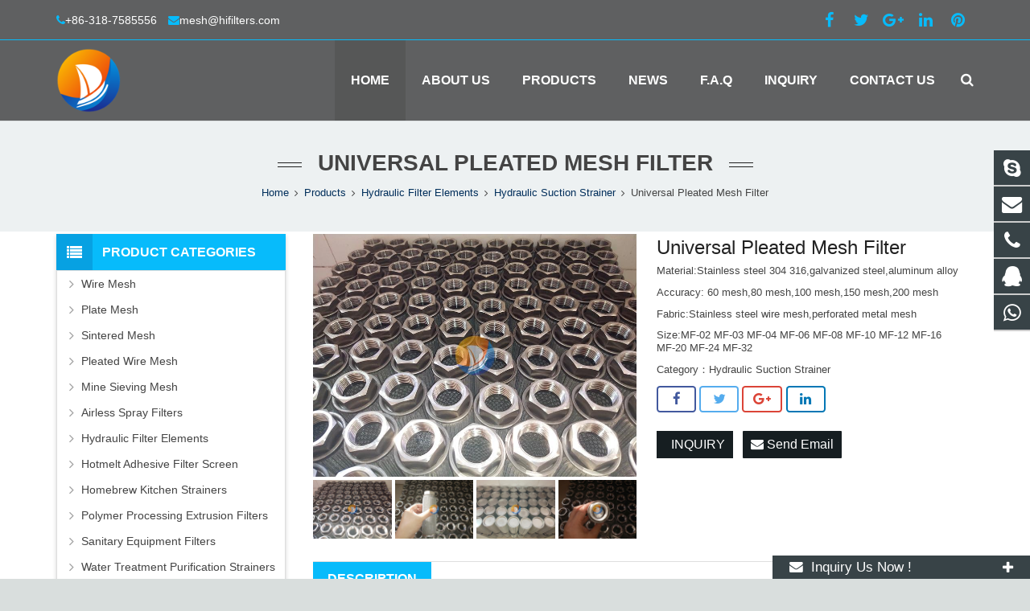

--- FILE ---
content_type: text/html; charset=utf-8
request_url: https://www.hifilters.com/PRODUCTS/Universal-Pleated-Mesh-Filter.html
body_size: 10185
content:
 <!DOCTYPE HTML><html class="" lang="en-US"><head><meta charset="UTF-8"><meta name="viewport" content="width=device-width, initial-scale=1"><title>MF series suction filter can be used for oil fuel water and air filtration</title><meta name="keywords" content="Pleated Metal Filter,Pleated Metal Mesh Filter Cartridge,Metal Suction Filter" /><meta name="description" content="MF series Suction Filter is also known as Universal Pleated Mesh Filter Cartridge,can be widely used for oil,fuel,gas,water and air filtration fields.It adopts internal thread connection and has the characteristics of large flow,light weight and convenient installation." /><link rel='stylesheet' id='us-base-css' href='/xiaoyucms/css/sohowp.min.css' type='text/css' media='all' /><link rel='stylesheet' id='us-style-css' href='/xiaoyucms/css/style.min.css' type='text/css' media='all' /><link rel='stylesheet' id='us-responsive-css' href='/xiaoyucms/css/responsive.min.css' type='text/css' media='all' /><link rel='stylesheet' id='theme-style-css' href='/xiaoyucms/css/style.css' type='text/css' media='all' /><link rel='stylesheet' id='us-theme-options-css' href='/xiaoyucms/css/zzshe.css' type='text/css' media='all' /><script type='text/javascript' src='/xiaoyucms/js/jquery.js'></script><script type='text/javascript' src='/xiaoyucms/js/jquery-migrate.min.js'></script><script type="text/javascript">
			if (!/Android|webOS|iPhone|iPad|iPod|BlackBerry|IEMobile|Opera Mini/i.test(navigator.userAgent)) {
                var root = document.getElementsByTagName('html')[0] root.className += " no-touch";
            }
</script><style type="text/css" id="wp-custom-css">/* You can add your own CSS here. Click the help icon above to learn more. */ @media only screen and ( max-width: 768px ) { .extbkbox input, .extbkbox textarea{line-height: 2rem !important;height: 2rem !important; padding: 0 .8rem;} .extbkbox p{margin-bottom:1px !important;} }</style><!--首页Advatange变色--><style type="text/css" id="wp-custom-css">/* You can add your own CSS here. Click the help icon above to learn more. */ @media screen and (max-width: 767px) { td, th { padding: 2px !important;} } .homeadsun{padding:27px 37px;} .homeadsun:hover {background: #fff none repeat scroll 0 0;} .yb_conct{top:26% !important;}</style></head><body class="post-template-default single single-post single-format-standard l-body header_hor header_inpos_top state_default" itemscope="itemscope" itemtype="https://schema.org/WebPage"><div class="l-canvas sidebar_left type_wide titlebar_default"><header class="l-header pos_fixed bg_solid shadow_thin" itemscope="itemscope" itemtype="https://schema.org/WPHeader"><div class="l-subheader at_top"><div class="l-subheader-h"><div class="l-subheader-cell at_left"><div class="w-html ush_html_2"><div id="headeremail"><p><i class="fa fa-phone"></i><a href="mailto:+86-318-7585556 ">+86-318-7585556 </a><i class="fa fa-envelope"></i><a href="mailto:mesh@hifilters.com">mesh@hifilters.com</a></p></div></div></div><div class="l-subheader-cell at_center"></div><!--sns--><div class="l-subheader-cell at_right"><div class="w-html ush_html_1"><p><div class="w-socials align_left style_default color_text index_1" style="font-size:20px;"><div class="w-socials-list"><div class="w-socials-item facebook"><a class="w-socials-item-link" href="" target="_blank" rel="nofollow"><span class="w-socials-item-link-hover"></span></a><div class="w-socials-item-popup"><span>Facebook</span></div></div><div class="w-socials-item twitter"><a class="w-socials-item-link" href="" target="_blank" rel="nofollow"><span class="w-socials-item-link-hover"></span></a><div class="w-socials-item-popup"><span>Twitter</span></div></div><div class="w-socials-item google"><a class="w-socials-item-link" href="" target="_blank" rel="nofollow"><span class="w-socials-item-link-hover"></span></a><div class="w-socials-item-popup"><span>Google+</span></div></div><div class="w-socials-item linkedin"><a class="w-socials-item-link" href="https://www.linkedin.com/company/hifilters/" target="_blank" rel="nofollow"><span class="w-socials-item-link-hover"></span></a><div class="w-socials-item-popup"><span>LinkedIn</span></div></div><div class="w-socials-item pinterest"><a class="w-socials-item-link" href="" target="_blank" rel="nofollow"><span class="w-socials-item-link-hover"></span></a><div class="w-socials-item-popup"><span>Pinterest</span></div></div></div></div></p></div></div><!--右侧搜索条--><!--
<div class="l-subheader-cell at_right"><div class="w-search layout_simple ush_search_1"><div class="w-search-form"><form class="w-search-form-h" autocomplete="off" action="/search/index.html" method="get"><div class="w-search-form-field"><input type="text" name="name" id="us_form_search_s" placeholder="Search ..." /><span class="w-form-row-field-bar"></span></div><button class="w-search-form-btn" type="submit"><span>Search</span></button><div class="w-search-close"></div></form></div><a class="w-search-open" href="javascript:void(0);"></a></div></div>
--></div></div><div class="l-subheader at_middle"><div class="l-subheader-h"><div class="l-subheader-cell at_left"><div class="w-img ush_image_1"><div class="w-img-h"><img class="for_default" src="/Uploads/flash/6050c77792e4e.png" alt="Anping County Lvxing Technology Co.,Ltd." width="180" height="28"  /></div></div></div><div class="l-subheader-cell at_center"></div><div class="l-subheader-cell at_right"><nav class="w-nav type_desktop animation_height height_full ush_menu_1" itemscope="itemscope" itemtype="https://schema.org/SiteNavigationElement"><a class="w-nav-control" href="javascript:void(0);"></a><ul class="w-nav-list level_1 hover_simple hidden"><li class="menu-item menu-item-type-post_type menu-item-object-page current-menu-item page_item current_page_item w-nav-item level_1"><a class="w-nav-anchor level_1" href="/"><span class="w-nav-title">Home</span><span class="w-nav-arrow"></span></a></li><li class="menu-item menu-item-type-post_type menu-item-object-page menu-item-has-children w-nav-item level_1"><a class="w-nav-anchor level_1" href=" /About-us.html"><span class="w-nav-title">About us</span><span class="w-nav-arrow"></span></a><ul class="w-nav-list level_2"><li class="menu-item menu-item-type-taxonomy menu-item-object-category w-nav-item level_2 menu-item-62"><a class="w-nav-anchor level_2" href="/Processing-Technics.html"><span class="w-nav-title">Processing Technics</span><span class="w-nav-arrow"></span></a></li><li class="menu-item menu-item-type-taxonomy menu-item-object-category w-nav-item level_2 menu-item-62"><a class="w-nav-anchor level_2" href="/Quality-Control.html"><span class="w-nav-title">Quality Control</span><span class="w-nav-arrow"></span></a></li><li class="menu-item menu-item-type-taxonomy menu-item-object-category w-nav-item level_2 menu-item-62"><a class="w-nav-anchor level_2" href="/Service-Declaration.html"><span class="w-nav-title">Service Declaration</span><span class="w-nav-arrow"></span></a></li></ul></li><li class="menu-item menu-item-type-post_type menu-item-object-page menu-item-has-children w-nav-item level_1"><a class="w-nav-anchor level_1" href="/products.html"><span class="w-nav-title">Products</span><span class="w-nav-arrow"></span></a><ul class="w-nav-list level_2"><li class="menu-item menu-item-type-taxonomy menu-item-object-category menu-item-has-children w-nav-item level_2 menu-item-62"><a class="w-nav-anchor level_2" href="/wire-mesh.html"><span class="w-nav-title">Wire Mesh</span><span class="w-nav-arrow"></span></a><ul class="w-nav-list level_3"><li class="menu-item menu-item-type-taxonomy menu-item-object-category w-nav-item level_2 menu-item-62"><a class="w-nav-anchor level_2" href="/StainlessSteelWireMesh.html"><span class="w-nav-title">Stainless Steel Wire Mesh</span><span class="w-nav-arrow"></span></a></li><li class="menu-item menu-item-type-taxonomy menu-item-object-category w-nav-item level_2 menu-item-62"><a class="w-nav-anchor level_2" href="/Brass-and-Phosphor-Bronze-Mesh.html"><span class="w-nav-title">Copper Wire Mesh</span><span class="w-nav-arrow"></span></a></li><li class="menu-item menu-item-type-taxonomy menu-item-object-category w-nav-item level_2 menu-item-62"><a class="w-nav-anchor level_2" href="/Monel-Alloy-400-Wire-Cloth.html"><span class="w-nav-title">Monel Alloy 400 Wire Cloth</span><span class="w-nav-arrow"></span></a></li><li class="menu-item menu-item-type-taxonomy menu-item-object-category w-nav-item level_2 menu-item-62"><a class="w-nav-anchor level_2" href="/Hastelloy-Woven-Wire-Cloth.html"><span class="w-nav-title">Hastelloy Woven Wire Cloth</span><span class="w-nav-arrow"></span></a></li></ul></li><li class="menu-item menu-item-type-taxonomy menu-item-object-category menu-item-has-children w-nav-item level_2 menu-item-62"><a class="w-nav-anchor level_2" href="/platemesh.html"><span class="w-nav-title">Plate Mesh</span><span class="w-nav-arrow"></span></a><ul class="w-nav-list level_3"><li class="menu-item menu-item-type-taxonomy menu-item-object-category w-nav-item level_2 menu-item-62"><a class="w-nav-anchor level_2" href="/Expanded-Metal-Mesh.html"><span class="w-nav-title">Expanded Metal Mesh</span><span class="w-nav-arrow"></span></a></li><li class="menu-item menu-item-type-taxonomy menu-item-object-category w-nav-item level_2 menu-item-62"><a class="w-nav-anchor level_2" href="/Perforated-Metal-Mesh.html"><span class="w-nav-title">Perforated Metal Mesh</span><span class="w-nav-arrow"></span></a></li><li class="menu-item menu-item-type-taxonomy menu-item-object-category w-nav-item level_2 menu-item-62"><a class="w-nav-anchor level_2" href="/Etching-Metal-Mesh.html"><span class="w-nav-title">Etching Metal Mesh</span><span class="w-nav-arrow"></span></a></li></ul></li><li class="menu-item menu-item-type-taxonomy menu-item-object-category menu-item-has-children w-nav-item level_2 menu-item-62"><a class="w-nav-anchor level_2" href="/sintered-mesh.html"><span class="w-nav-title">Sintered Mesh</span><span class="w-nav-arrow"></span></a><ul class="w-nav-list level_3"><li class="menu-item menu-item-type-taxonomy menu-item-object-category w-nav-item level_2 menu-item-62"><a class="w-nav-anchor level_2" href="/Sintered-Wire-Mesh.html"><span class="w-nav-title">Sintered Wire Mesh</span><span class="w-nav-arrow"></span></a></li><li class="menu-item menu-item-type-taxonomy menu-item-object-category w-nav-item level_2 menu-item-62"><a class="w-nav-anchor level_2" href="/Sintered-Mesh-Filter-Elements.html"><span class="w-nav-title">Sintered Mesh Filter Elements</span><span class="w-nav-arrow"></span></a></li></ul></li><li class="menu-item menu-item-type-taxonomy menu-item-object-category menu-item-has-children w-nav-item level_2 menu-item-62"><a class="w-nav-anchor level_2" href="/Pleated-Wire-Mesh.html"><span class="w-nav-title">Pleated Wire Mesh</span><span class="w-nav-arrow"></span></a><ul class="w-nav-list level_3"><li class="menu-item menu-item-type-taxonomy menu-item-object-category w-nav-item level_2 menu-item-62"><a class="w-nav-anchor level_2" href="/Pleated-Wire-Cloth.html"><span class="w-nav-title">Pleated Wire Cloth</span><span class="w-nav-arrow"></span></a></li><li class="menu-item menu-item-type-taxonomy menu-item-object-category w-nav-item level_2 menu-item-62"><a class="w-nav-anchor level_2" href="/Pleated-Filter-Elements.html"><span class="w-nav-title">Pleated Filter Elements</span><span class="w-nav-arrow"></span></a></li></ul></li><li class="menu-item menu-item-type-taxonomy menu-item-object-category menu-item-has-children w-nav-item level_2 menu-item-62"><a class="w-nav-anchor level_2" href="/airlesssprayfilters.html"><span class="w-nav-title">Airless Spray Filters</span><span class="w-nav-arrow"></span></a><ul class="w-nav-list level_3"><li class="menu-item menu-item-type-taxonomy menu-item-object-category w-nav-item level_2 menu-item-62"><a class="w-nav-anchor level_2" href="/Airless-Spray-Gun-Filters.html"><span class="w-nav-title">Airless Spray Gun Filters</span><span class="w-nav-arrow"></span></a></li><li class="menu-item menu-item-type-taxonomy menu-item-object-category w-nav-item level_2 menu-item-62"><a class="w-nav-anchor level_2" href="/Airless-Spray-Pump-Filters.html"><span class="w-nav-title">Airless Spray Pump Filters</span><span class="w-nav-arrow"></span></a></li><li class="menu-item menu-item-type-taxonomy menu-item-object-category w-nav-item level_2 menu-item-62"><a class="w-nav-anchor level_2" href="/Airless-Spray-Suction-Strainers.html"><span class="w-nav-title">Airless Spray Suction Strainers</span><span class="w-nav-arrow"></span></a></li><li class="menu-item menu-item-type-taxonomy menu-item-object-category w-nav-item level_2 menu-item-62"><a class="w-nav-anchor level_2" href="/Compatible-Cup-Filters.html"><span class="w-nav-title">Airless Compatible Cup Filters</span><span class="w-nav-arrow"></span></a></li><li class="menu-item menu-item-type-taxonomy menu-item-object-category w-nav-item level_2 menu-item-62"><a class="w-nav-anchor level_2" href="/Airless-Spray-Filter-Tips.html"><span class="w-nav-title">Airless Spray Filter Tips</span><span class="w-nav-arrow"></span></a></li></ul></li><li class="menu-item menu-item-type-taxonomy menu-item-object-category w-nav-item level_2 menu-item-62"><a class="w-nav-anchor level_2" href="/Hotmelt-Adhesive-Filter-Screen.html"><span class="w-nav-title">Hotmelt Adhesive Filter Screen</span><span class="w-nav-arrow"></span></a></li><li class="menu-item menu-item-type-taxonomy menu-item-object-category menu-item-has-children w-nav-item level_2 menu-item-62"><a class="w-nav-anchor level_2" href="/hydraulicfilters.html"><span class="w-nav-title">Hydraulic Filter Elements</span><span class="w-nav-arrow"></span></a><ul class="w-nav-list level_3"><li class="menu-item menu-item-type-taxonomy menu-item-object-category w-nav-item level_2 menu-item-62"><a class="w-nav-anchor level_2" href="/Hydraulic-Valve-Screen.html"><span class="w-nav-title">Hydraulic Valve Screen</span><span class="w-nav-arrow"></span></a></li><li class="menu-item menu-item-type-taxonomy menu-item-object-category w-nav-item level_2 menu-item-62"><a class="w-nav-anchor level_2" href="/Automobile-parts-filter.html"><span class="w-nav-title">Automobile Parts Filter</span><span class="w-nav-arrow"></span></a></li><li class="menu-item menu-item-type-taxonomy menu-item-object-category w-nav-item level_2 menu-item-62"><a class="w-nav-anchor level_2" href="/Solenoid-Valve-Filter-Screen.html"><span class="w-nav-title">Solenoid Valve Filter</span><span class="w-nav-arrow"></span></a></li><li class="menu-item menu-item-type-taxonomy menu-item-object-category w-nav-item level_2 menu-item-62"><a class="w-nav-anchor level_2" href="/Hydraulic-Suction-Strainer.html"><span class="w-nav-title">Hydraulic Suction Strainer</span><span class="w-nav-arrow"></span></a></li></ul></li><li class="menu-item menu-item-type-taxonomy menu-item-object-category w-nav-item level_2 menu-item-62"><a class="w-nav-anchor level_2" href="/kitchenstrainers.html"><span class="w-nav-title">Homebrew Kitchen Strainers</span><span class="w-nav-arrow"></span></a></li><li class="menu-item menu-item-type-taxonomy menu-item-object-category w-nav-item level_2 menu-item-62"><a class="w-nav-anchor level_2" href="/Plastic-and-Rubber-Extruder-Screen.html"><span class="w-nav-title">Polymer Processing Extrusion Filters</span><span class="w-nav-arrow"></span></a></li><li class="menu-item menu-item-type-taxonomy menu-item-object-category w-nav-item level_2 menu-item-62"><a class="w-nav-anchor level_2" href="/Temporary-Strainers.html"><span class="w-nav-title">Temporary Strainers</span><span class="w-nav-arrow"></span></a></li><li class="menu-item menu-item-type-taxonomy menu-item-object-category w-nav-item level_2 menu-item-62"><a class="w-nav-anchor level_2" href="/Wire-Mesh-Baskets.html"><span class="w-nav-title">Wire Mesh Baskets</span><span class="w-nav-arrow"></span></a></li></ul></li><li class="menu-item menu-item-type-post_type menu-item-object-page menu-item-has-children w-nav-item level_1"><a class="w-nav-anchor level_1" href="/News.html"><span class="w-nav-title">News</span><span class="w-nav-arrow"></span></a><ul class="w-nav-list level_2"><li class="menu-item menu-item-type-taxonomy menu-item-object-category w-nav-item level_2 menu-item-62"><a class="w-nav-anchor level_2" href="/Company-news.html"><span class="w-nav-title">Company news</span><span class="w-nav-arrow"></span></a></li><li class="menu-item menu-item-type-taxonomy menu-item-object-category w-nav-item level_2 menu-item-62"><a class="w-nav-anchor level_2" href="/Industry-news.html"><span class="w-nav-title">Industry-news</span><span class="w-nav-arrow"></span></a></li></ul></li><li class="menu-item menu-item-type-post_type menu-item-object-page menu-item-has-children w-nav-item level_1"><a class="w-nav-anchor level_1" href="/Faq-about-wire-cloth-filter-elements.html"><span class="w-nav-title">F.A.Q</span><span class="w-nav-arrow"></span></a><ul class="w-nav-list level_2"><li class="menu-item menu-item-type-taxonomy menu-item-object-category w-nav-item level_2 menu-item-62"><a class="w-nav-anchor level_2" href="/Airlesssprayfilter.html"><span class="w-nav-title">Airless Spray Filters</span><span class="w-nav-arrow"></span></a></li><li class="menu-item menu-item-type-taxonomy menu-item-object-category w-nav-item level_2 menu-item-62"><a class="w-nav-anchor level_2" href="/Polymer-Processing-and-Extrusion-Filters.html"><span class="w-nav-title">Polymer Processing and Extrusion Filters</span><span class="w-nav-arrow"></span></a></li><li class="menu-item menu-item-type-taxonomy menu-item-object-category w-nav-item level_2 menu-item-62"><a class="w-nav-anchor level_2" href="/Hydraulic-Fluid-Control-Valve-Filter.html"><span class="w-nav-title">Hydraulic Fluid Control Technology Filters</span><span class="w-nav-arrow"></span></a></li><li class="menu-item menu-item-type-taxonomy menu-item-object-category w-nav-item level_2 menu-item-62"><a class="w-nav-anchor level_2" href="/Medical-Sterilization-Baskets.html"><span class="w-nav-title">Medical Stainless Sterilization Baskets</span><span class="w-nav-arrow"></span></a></li></ul></li><li class="menu-item menu-item-type-post_type menu-item-object-page w-nav-item level_1"><a class="w-nav-anchor level_1" href="/Inquiry/"><span class="w-nav-title">Inquiry</span><span class="w-nav-arrow"></span></a></li><li class="menu-item menu-item-type-post_type menu-item-object-page menu-item-has-children w-nav-item level_1"><a class="w-nav-anchor level_1" href="/Contact-us.html"><span class="w-nav-title">Contact us</span><span class="w-nav-arrow"></span></a><ul class="w-nav-list level_2"><li class="menu-item menu-item-type-taxonomy menu-item-object-category w-nav-item level_2 menu-item-62"><a class="w-nav-anchor level_2" href="/stockwireclothfilters.html"><span class="w-nav-title">Filters Super Market</span><span class="w-nav-arrow"></span></a></li><li class="menu-item menu-item-type-taxonomy menu-item-object-category w-nav-item level_2 menu-item-62"><a class="w-nav-anchor level_2" href="/Wire-Gauge-Table.html"><span class="w-nav-title">Wire Gauge Table</span><span class="w-nav-arrow"></span></a></li><li class="menu-item menu-item-type-taxonomy menu-item-object-category w-nav-item level_2 menu-item-62"><a class="w-nav-anchor level_2" href="/Plate-Gauge-Table.html"><span class="w-nav-title">Plate Gauge Table</span><span class="w-nav-arrow"></span></a></li></ul></li></ul><div class="w-nav-options hidden" onclick='return {&quot;mobileWidth&quot;:900,&quot;mobileBehavior&quot;:1}'></div></nav><!--导航条搜索框--><div class="w-search layout_modern ush_search_1"><div class="w-search-form"><form class="w-search-form-h" autocomplete="off" action="/search/index.html" method="get"><div class="w-search-form-field"><input type="text" name="name" id="us_form_search_s" placeholder="Search ..." /><span class="w-form-row-field-bar"></span></div><div class="w-search-close"></div></form></div><a class="w-search-open" href="javascript:void(0);"></a></div></div></div></div><div class="l-subheader at_bottom"><div class="l-subheader-h"><div class="l-subheader-cell at_left"></div><div class="l-subheader-cell at_center"></div><div class="l-subheader-cell at_right"></div></div></div><div class="l-subheader for_hidden hidden"></div></header><div class="l-titlebar size_large color_alternate"><div class="l-titlebar-h"><div class="l-titlebar-content"><h1 itemprop="headline">Universal Pleated Mesh Filter</h1></div><div class="g-breadcrumbs" xmlns:v="http://rdf.data-vocabulary.org/#"><span typeof="v:Breadcrumb"><a class="g-breadcrumbs-item" rel="v:url" property="v:title" href="/">Home</a></span><span class="g-breadcrumbs-separator"></span><span typeof="v:Breadcrumb"><a rel="v:url" property="v:title" href="/products.html" title="Products">Products</a></span><span class="g-breadcrumbs-separator"></span><span typeof="v:Breadcrumb"><a rel="v:url" property="v:title" href="/hydraulicfilters.html" title="Hydraulic Filter Elements">Hydraulic Filter Elements</a></span><span class="g-breadcrumbs-separator"></span><span typeof="v:Breadcrumb"><a rel="v:url" property="v:title" href="/Hydraulic-Suction-Strainer.html" title="Hydraulic Suction Strainer">Hydraulic Suction Strainer</a></span><span class="g-breadcrumbs-separator"></span><span class="g-breadcrumbs-item">Universal Pleated Mesh Filter</span></div></div></div><div class="l-main"><div class="l-main-h i-cf"><main class="l-content" itemprop="mainContentOfPage"><article class="l-section for_blogpost preview_basic post type-post status-publish format-standard has-post-thumbnail hentry category-a-big-class category-a-small-class-one tag-four-images"><div class="l-section-h i-cf"><div class="w-blog"><div class="sun-post-preview"><div style=" margin-bottom:12px; line-height:0;"><div class="gallery-sample"><a class="cloud-zoom" id="cloudZoom" href="/Uploads/pro/60583f5a3d04f.jpg"><img src="/Uploads/pro/60583f5a3d04f.jpg" style="display:block;"></a><!-- 当产品图片大于1个时 --><div class="recent_list"><img src="/Uploads/pro/60583f5a3d04f.jpg" alt="Universal Pleated Mesh Filter" width="700" height="700" class="alignnone size-full wp-image-46" /><img src="/Uploads/pro/60583f5a3f9c4.jpg" alt="Universal Pleated Mesh Filter" width="700" height="700" class="alignnone size-full wp-image-46" /><img src="/Uploads/pro/60583f5a46744.jpg" alt="Universal Pleated Mesh Filter" width="700" height="700" class="alignnone size-full wp-image-46" /><img src="/Uploads/pro/60583f5a46c88.jpg" alt="Universal Pleated Mesh Filter" width="700" height="700" class="alignnone size-full wp-image-46" /></div></div></div></div><div class="sun-blog-post-body"><h1 class="w-blog-post-title entry-title" itemprop="headline" style="margin-bottom: 5px !important;">Universal Pleated Mesh Filter</h1><div class="w-blog-post-meta" style="padding:0 0 5px 0 !important;"><li>Material:Stainless steel 304 316,galvanized steel,aluminum alloy</li></div><div class="w-blog-post-meta" style="padding:0 0 5px 0 !important;"><li>Accuracy: 60 mesh,80 mesh,100 mesh,150 mesh,200 mesh</li></div><div class="w-blog-post-meta" style="padding:0 0 5px 0 !important;"><li>Fabric:Stainless steel wire mesh,perforated metal mesh</li></div><div class="w-blog-post-meta" style="padding:0 0 5px 0 !important;"><li>Size:MF-02 MF-03 MF-04 MF-06 MF-08 MF-10 MF-12 MF-16 MF-20 MF-24 MF-32</li></div><div class="w-blog-post-meta" style="padding:0 0 5px 0 !important;"><li>Category：<a href="/Hydraulic-Suction-Strainer.html">Hydraulic Suction Strainer</a></li></div><section class="l-section for_sharing"><div class="w-sharing type_outlined align_left color_default"><a class="w-sharing-item facebook" title="Share this" href="javascript:void(0)" data-sharing-url="https://www.hifilters.com/PRODUCTS/Universal-Pleated-Mesh-Filter.html" data-sharing-image="/Uploads/pro/60583f5a3d04f.jpg"><span class="w-sharing-icon"></span></a><a class="w-sharing-item twitter" title="Tweet this" href="javascript:void(0)" data-sharing-url="https://www.hifilters.com/PRODUCTS/Universal-Pleated-Mesh-Filter.html" data-sharing-image="/Uploads/pro/60583f5a3d04f.jpg"><span class="w-sharing-icon"></span></a><a class="w-sharing-item gplus" title="Share this" href="javascript:void(0)" data-sharing-url="https://www.hifilters.com/PRODUCTS/Universal-Pleated-Mesh-Filter.html" data-sharing-image="/Uploads/pro/60583f5a3d04f.jpg"><span class="w-sharing-icon"></span></a><a class="w-sharing-item linkedin" title="Share this" href="javascript:void(0)" data-sharing-url="https://www.hifilters.com/PRODUCTS/Universal-Pleated-Mesh-Filter.html" data-sharing-image="/Uploads/pro/60583f5a3d04f.jpg"><span class="w-sharing-icon"></span></a></div><div class="product-inquiry"><form id="orderform" method="post" action="/Inquiry/"><input type="hidden" name="ordername" value="Universal Pleated Mesh Filter" /><a href="javascript:orderform.submit();" class="btn btn-primary page-btn"><span class="glyphicon glyphicon-triangle-right" aria-hidden="true"></span>&nbsp; INQUIRY</a>&nbsp;&nbsp;

<a class="chat radius" href="mailto:mesh@hifilters.com?subject=Universal Pleated Mesh Filter - &amp;body=https://www.hifilters.com/PRODUCTS/Universal-Pleated-Mesh-Filter.html"><i class="fa fa-envelope"></i> Send Email </a>&nbsp;&nbsp;

</form></div></section></div></div></div></article><div id="sun" style=" margin-top:16px; margin-bottom:0px;"><h3 style="font-size:16px;" class="wpb_area_title"><span>Description</span></h3></div><div style="border: 1px solid #ddd; padding: 12px 18px 18px; margin-bottom:12px;"><p>
	MF series Suction Filter is also known as&nbsp;Universal Pleated Mesh Filter Cartridge,can be widely used for oil,fuel,gas,water and air filtration fields.It adopts internal thread connection and has the characteristics of large flow,light weight and convenient installation.
</p>
<p>
	<img src="/Uploads/image/20200913/20200913104257_96787.jpg" alt="MF series suction filter" width="785" height="258" title="MF series suction filter" align="" /> 
</p>
<p>
	<strong>Specification</strong> 
</p>
<p>
	Material: Stainless steel 304 316,galvanized steel,aluminum alloy,etc;
</p>
<p>
	Filtering accuracy: 60 mesh,80 mesh,100 mesh,150 mesh,200 mesh;
</p>
<p>
	Fabric: Plain woven stainless steel wire mesh,perforated metal mesh;
</p>
<p>
	Size: MF-02 MF-03 MF-04 MF-06 MF-08 MF-10 MF-12 MF-16 MF-20 MF-24 MF-32
</p>
<p>
	<img src="/Uploads/image/20200913/20200913103612_86603.jpg" alt="" /> 
</p>
<p>
	<strong>Feature</strong> 
</p>
<p>
	1)<span style="white-space:normal;"> large flow,light weight and convenient installation;</span> 
</p>
<p>
	<span style="white-space:normal;">2) Stable pore shapes,high permeability,low pressure drop,</span> 
</p>
<p>
	<span style="white-space:normal;">3) High dirt-holding capacity (longer lifetime);</span> 
</p>
<p>
	<span style="white-space:normal;">4)&nbsp;High temperature resistance,strong corrosion resistant;</span> 
</p>
<p>
	<span style="white-space:normal;">5) Back flushing</span> 
</p>
<p>
	<span style="white-space:normal;"><strong>Application</strong></span> 
</p>
<p>
	<span style="white-space:normal;">1) Widely used in hydraulic system,installed on the oil pump suction end,prevent the dirt getting in;</span> 
</p>
<p>
	<span style="white-space:normal;">2) Suitable for all kinds of mineral oil,gas and liquid filtration;</span> 
</p>
<p>
	<span style="white-space:normal;">3) The pleated mesh filter is installed at the air inlet of the high pressure blower,which can filter the impurities and dust in the air inlet,keep the internal clean of the fan, and prolong the service life of the fan.</span> 
</p>
<p>
	<span style="white-space:normal;"><img src="/Uploads/image/20200913/20200913131828_51301.jpg" alt="High Pressure Blower Air Filter" width="800" height="272" title="High Pressure Blower Air Filter" align="" /><br />
</span> 
</p>
<p>
	<span style="white-space:normal;">Tags: MF Filter Mesh Cartridge,Blower Air Filter,<a href="https://www.hifilters.com/PRODUCTS/Power-Pack-Suction-Strainer.html" target="_blank">Hydraulic Pleated Suction Filter</a></span> 
</p>
<p>
	<span style="white-space:normal;"> </span> 
</p></div><div id="sun" style=" margin-top:30px; margin-bottom:0px;"><h3 style="font-size:16px;" class="wpb_area_title"><span>Inquiry Us</span></h3></div><div id="sun2" style="border: 1px solid #ddd; padding: 12px 18px 18px; margin-bottom:15px;"><form action="/?m=Inquiry&a=check&g=c" method="post" id="ryansb_contact_form"><p style="display:none"><label>Quantity：</label><input type="text" tabindex="1" size="22" value="" id="author" name="num"></p><p style="display:none"><label>Company Name：</label><input type="text" tabindex="1" size="22" value="" id="author" name="company"></p><p style="display:none"><label>Add：</label><input type="text" tabindex="1" size="22" value="" id="author" name="add"></p><p style="display:none"><label>Tel：</label><input type="text" tabindex="1" size="22" value="" id="author" name="tel"></p><p style="display:none"><label>Fax：</label><input type="text" tabindex="1" size="22" value="" id="author" name="fax"></p><p><label for="contact-name">Your Name *</label><br/><input type="text" name="name" id="contact-name" value="" required="required" /></p><p><label for="email">Your Email *</label><br/><input type="email" name="email" id="email" value="" required="required" /></p><p><label for="subject">Product Name</label><br/><input type="text" name="product" id="subject" value="Universal Pleated Mesh Filter" required="required" /></p><p><label for="message">Your Message *</label><br/><textarea cols="40" rows="6" name="contents" id="message" required="required"></textarea></p><p><input type="submit" value="Send Email" /><input type="hidden" name="action" value="contactb-form" /></p></form></div><section class="l-section for_related"><div id="sun" style=" margin-top:16px; margin-bottom:0px;"><h3 style="font-size:16px;" class="wpb_area_title"><span>Related Products</span></h3></div><div><div class="w-blog layout_related type_grid" itemscope="itemscope" itemtype="https://schema.org/Blog"><div class="w-blog-list"><article class="w-blog-post a-big-class a-small-class-one post-54 post type-post status-publish format-standard has-post-thumbnail hentry category-a-big-class category-a-small-class-one tag-three-images" data-id="54" data-categories="a-big-class,a-small-class-one"><div class="w-blog-post-h animate_fade d0"><div class="w-blog-post-preview"><a href="/PRODUCTS/Fuel-Tank-Finger-Strainer.html"  title="Fuel Tank Finger Strainer" ><img width="700" height="700" src="/Uploads/pro/5e88a477b5bc1.jpg" alt="Fuel Tank Finger Strainer" title="Fuel Tank Finger Strainer" class="attachment-post-thumbnail size-post-thumbnail wp-post-image"  /><div class="ovrlyT"></div><div class="ovrlyB"></div></a><div class="buttons"><a href="/PRODUCTS/Fuel-Tank-Finger-Strainer.html"  title="Fuel Tank Finger Strainer" class="fa fa-link"></a></div></div><div class="w-blog-post-body"><h2 class="w-blog-post-title"><a class="entry-title" rel="bookmark" href="/Uploads/pro/5e88a477b5bc1.jpg" alt="Fuel Tank Finger Strainer">Fuel Tank Finger Strainer</a></h2></div></div></article><article class="w-blog-post a-big-class a-small-class-one post-54 post type-post status-publish format-standard has-post-thumbnail hentry category-a-big-class category-a-small-class-one tag-three-images" data-id="54" data-categories="a-big-class,a-small-class-one"><div class="w-blog-post-h animate_fade d0"><div class="w-blog-post-preview"><a href="/PRODUCTS/Power-Pack-Suction-Strainer.html"  title="Power Pack Suction Strainer" ><img width="700" height="700" src="/Uploads/pro/5e659feb15ec2.jpg" alt="Power Pack Suction Strainer" title="Power Pack Suction Strainer" class="attachment-post-thumbnail size-post-thumbnail wp-post-image"  /><div class="ovrlyT"></div><div class="ovrlyB"></div></a><div class="buttons"><a href="/PRODUCTS/Power-Pack-Suction-Strainer.html"  title="Power Pack Suction Strainer" class="fa fa-link"></a></div></div><div class="w-blog-post-body"><h2 class="w-blog-post-title"><a class="entry-title" rel="bookmark" href="/Uploads/pro/5e659feb15ec2.jpg" alt="Power Pack Suction Strainer">Power Pack Suction Strainer</a></h2></div></div></article></div></div></div></section></main><aside class="l-sidebar at_left default_sidebar" itemscope="itemscope" itemtype="https://schema.org/WPSideBar"><div id="categories-2" class="widget widget_categories"><h3 class="widgettitle">Product Categories</h3><ul><!--//没有分类<li class="cat-item"><ul class="children">--><li class="cat-item"><a href="/wire-mesh.html">Wire Mesh</a><ul class="children"><li class="cat-item"><a href="/StainlessSteelWireMesh.html">Stainless Steel Wire Mesh</a></li><li class="cat-item"><a href="/Brass-and-Phosphor-Bronze-Mesh.html">Copper Wire Mesh</a></li><li class="cat-item"><a href="/Monel-Alloy-400-Wire-Cloth.html">Monel Alloy 400 Wire Cloth</a></li><li class="cat-item"><a href="/Hastelloy-Woven-Wire-Cloth.html">Hastelloy Woven Wire Cloth</a></li></ul></li><li class="cat-item"><a href="/platemesh.html">Plate Mesh</a><ul class="children"><li class="cat-item"><a href="/Expanded-Metal-Mesh.html">Expanded Metal Mesh</a></li><li class="cat-item"><a href="/Perforated-Metal-Mesh.html">Perforated Metal Mesh</a></li><li class="cat-item"><a href="/Etching-Metal-Mesh.html">Etching Metal Mesh</a></li></ul></li><li class="cat-item"><a href="/sintered-mesh.html">Sintered Mesh</a><ul class="children"><li class="cat-item"><a href="/Sintered-Wire-Mesh.html">Sintered Wire Mesh</a></li><li class="cat-item"><a href="/Sintered-Mesh-Filter-Elements.html">Sintered Mesh Filter Elements</a></li></ul></li><li class="cat-item"><a href="/Pleated-Wire-Mesh.html">Pleated Wire Mesh</a><ul class="children"><li class="cat-item"><a href="/Pleated-Wire-Cloth.html">Pleated Wire Cloth</a></li><li class="cat-item"><a href="/Pleated-Filter-Elements.html">Pleated Filter Elements</a></li></ul></li><li class="cat-item"><a href="/Mine-Sieving-Mesh.html">Mine Sieving Mesh</a><ul class="children"><li class="cat-item"><a href="/Wedge-Wire-Screen.html">Wedge Wire Screen</a></li></ul></li><li class="cat-item"><a href="/airlesssprayfilters.html">Airless Spray Filters</a><ul class="children"><li class="cat-item"><a href="/Airless-Spray-Gun-Filters.html">Airless Spray Gun Filters</a></li><li class="cat-item"><a href="/Airless-Spray-Pump-Filters.html">Airless Spray Pump Filters</a></li><li class="cat-item"><a href="/Airless-Spray-Suction-Strainers.html">Airless Spray Suction Strainers</a></li><li class="cat-item"><a href="/Compatible-Cup-Filters.html">Airless Compatible Cup Filters</a></li><li class="cat-item"><a href="/Airless-Spray-Filter-Tips.html">Airless Spray Filter Tips</a></li></ul></li><li class="cat-item"><a href="/hydraulicfilters.html">Hydraulic Filter Elements</a><ul class="children"><li class="cat-item"><a href="/Hydraulic-Valve-Screen.html">Hydraulic Valve Screen</a></li><li class="cat-item"><a href="/Automobile-parts-filter.html">Automobile Parts Filter</a></li><li class="cat-item"><a href="/Solenoid-Valve-Filter-Screen.html">Solenoid Valve Filter</a></li><li class="cat-item"><a href="/Hydraulic-Suction-Strainer.html">Hydraulic Suction Strainer</a></li></ul></li><li class="cat-item"><a href="/Hotmelt-Adhesive-Filter-Screen.html">Hotmelt Adhesive Filter Screen</a></li><li class="cat-item"><a href="/kitchenstrainers.html">Homebrew Kitchen Strainers</a></li><li class="cat-item"><a href="/Plastic-and-Rubber-Extruder-Screen.html">Polymer Processing Extrusion Filters</a></li><li class="cat-item"><a href="/Sanitary-Equipment-Filters.html">Sanitary Equipment Filters</a><ul class="children"><li class="cat-item"><a href="/Floor-Scrubber-Strainer.html">Floor Scrubber Strainer</a></li><li class="cat-item"><a href="/Sanitary-Pipeline-Filters.html">Sanitary Pipeline Filters</a></li></ul></li><li class="cat-item"><a href="/Water-Treatment-Equipment-Strainers.html">Water Treatment Purification Strainers</a><ul class="children"><li class="cat-item"><a href="/Atomizing-Nozzle-Filters.html">Atomizing Nozzle Filters</a></li><li class="cat-item"><a href="/Irrigation-Water-Screen-Filters.html">Irrigation Water Screen Filters</a></li><li class="cat-item"><a href="/Water-Filter-Screen-Gasket.html">Water Filter Screen Gasket</a></li><li class="cat-item"><a href="/Waste-Tank-Filters.html">Waste Tank Filters</a></li><li class="cat-item"><a href="/Pipeline-Strainers.html">Pipeline Strainers</a></li></ul></li><li class="cat-item"><a href="/Temporary-Strainers.html">Temporary Strainers</a></li><li class="cat-item"><a href="/Wire-Mesh-Baskets.html">Wire Mesh Baskets</a></li><li class="cat-item"><a href="/Tip-Strainers.html">Tip Strainers</a></li><!--//没有分类</ul>
	//没有分类</li>--></ul></div><div id="search-2" class="widget widget_search"><div class="w-form for_search" id="us_form_1"><form class="w-form-h" autocomplete="off" action="/search/index.html" method="get"><div class="w-form-row for_s"><div class="w-form-row-label"><label for="us_form_1_s"></label></div><div class="w-form-row-field"><input type="text" name="name" id="us_form_1_s" value="" placeholder="Search ..." /><span class="w-form-row-field-bar"></span></div><div class="w-form-row-state"></div></div><div class="w-form-row for_submit"><div class="w-form-row-field"><button class="w-btn" type="submit"><span class="g-preloader type_1"></span><span class="w-btn-label">Search</span></button></div></div><div class="w-form-message"></div></form></div></div><div id="text-3" class="widget widget_text"><div class="textwidget"><div class="sidebaremg"><p><a href="https://www.hifilters.com/stockwireclothfilters.html"><img src="../xiaoyucms/images/sidebar2.jpg" alt="" width="300" height="355" border="0" class="alignnone size-full wp-image-170" /></a></p><p><a href="#"><img class="alignnone size-full wp-image-171" src="../xiaoyucms/images/sidebar1.jpg" alt="" width="300" height="335" /></a></p></div></div></div><div id="tag_cloud-2" class="widget widget_tag_cloud"><h3 class="widgettitle">Links</h3><div class="tagcloud"><a href="https://www.google.com" target="_blank" >Google.com</a><a href="https://www.baidu.com" target="_blank" >Baidu.com</a></div></div></aside></div></div></div><!--底部--><footer class="l-footer layout_compact" itemscope="itemscope" itemtype="https://schema.org/WPFooter"><section class="l-section wpb_row height_small color_footer-top"><div class="l-section-h i-cf"><div class="g-cols type_default valign_top"><div class="vc_col-sm-3 wpb_column vc_column_container animate_afb d0"><div class="vc_column-inner"><div class="wpb_wrapper"><div class="wpb_text_column "><div class="wpb_wrapper"><h4><span class="colored">Latest</span>Post</h4><ul style="margin:0px;" class="postsunlons"><li style="padding:4px 0 0 0;"><div class="imgsunpost"><a href="/NEWS/FUEL-INJECTOR-FILTER.html" title="11017 FUEL INJECTOR FILTER"><img class="lazy" src="/Uploads/692e439c3ebb1.jpg" atl="11017 FUEL INJECTOR FILTER"></a></div><div class="infosunpost"><div style="font-weight: 300; font-size: 14px; color: #444; margin:-4px 0 0 0;"><a href="/NEWS/FUEL-INJECTOR-FILTER.html" title="11017 FUEL INJECTOR FILTER">11017 FUEL INJECTOR FILTER</a></div><time class="sunlonsdate">2025-12-02</time></div><div class="clear"></div></li><li style="padding:4px 0 0 0;"><div class="imgsunpost"><a href="/NEWS/Paint-Manifold-HP-Filters.html" title="Paint Manifold HP Filters start shipping"><img class="lazy" src="/Uploads/6926557a603ed.jpg" atl="Paint Manifold HP Filters start shipping"></a></div><div class="infosunpost"><div style="font-weight: 300; font-size: 14px; color: #444; margin:-4px 0 0 0;"><a href="/NEWS/Paint-Manifold-HP-Filters.html" title="Paint Manifold HP Filters start shipping">Paint Manifold HP Filters start shipping</a></div><time class="sunlonsdate">2025-11-26</time></div><div class="clear"></div></li><li style="padding:4px 0 0 0;"><div class="imgsunpost"><a href="/NEWS/Thread-Plug-Filters.html" title="Thread Plug Filters Offer European Customers"><img class="lazy" src="/Uploads/69152bc34efc6.jpg" atl="Thread Plug Filters Offer European Customers"></a></div><div class="infosunpost"><div style="font-weight: 300; font-size: 14px; color: #444; margin:-4px 0 0 0;"><a href="/NEWS/Thread-Plug-Filters.html" title="Thread Plug Filters Offer European Customers">Thread Plug Filters Offer European Custo</a></div><time class="sunlonsdate">2025-11-13</time></div><div class="clear"></div></li></ul></div></div></div></div></div><div class="vc_col-sm-3 wpb_column vc_column_container animate_afb d1"><div class="vc_column-inner"><div class="wpb_wrapper"><div class="wpb_text_column "><div class="wpb_wrapper"><h4>Email Newsletters</h4><p>Welcome to subscribe email newsletter to us, get the lastest products and news information from us!</p></div></div><script language="javascript" type="text/javascript">     function checkadd()     {	           if (document.feedback.email.value=='')         {alert('Please put the email address!');         document.feedback.email.focus         return false         }         var Mail = document.feedback.email.value;         if(Mail.indexOf('@',0) == -1 || Mail.indexOf('.',0) == -1)         {          alert('Please put the correct e-mail address！');          document.feedback.email.focus();          return false;         }     }</script><form action="/Feedback/" method="post" id="ryansa_contact_formsunlons" onSubmit="return checkadd();" name="feedback" ><input type="email" style="height: 40px; max-width:95%; background-color: #f1f1f1; color: #444; margin-bottom:8px;" name="orderemail" id="email" placeholder="Enter your email address…" required="required" /><input type="submit" id="subjectsun" value="Send Email" /></form></div></div></div><div class="vc_col-sm-3 wpb_column vc_column_container animate_afb d1"><div class="vc_column-inner"><div class="wpb_wrapper"><div class="wpb_text_column "><div class="wpb_wrapper"><h4>Contact Us</h4><p><i class="fa fa-qq"></i><a href="http://wpa.qq.com/msgrd?v=3&uin=252684738&site=qq&menu=yes" target="_blank" rel="nofollow">252684738</a></p><p><i class="fa fa-whatsapp"></i><a href="whatsapp://send?text=Hello&phone=&abid=" target="_blank" rel="nofollow"></a></p><p><i class="fa fa-phone"></i><a href="tel:" target="_blank" rel="nofollow">+86-318-7585556 </p><p><i class="fa fa-envelope"></a></i><a href="mailto:mesh@hifilters.com" target="_blank" rel="nofollow">mesh@hifilters.com</a></p><p><i class="fa fa-skype"></i><a href="skype:filterstech@hotmail.com?chat" target="_blank" rel="nofollow">filterstech@hotmail.com</a></p><p><i class="fa fa-map-marker"></i>No.188 Hehuang West Road,Anping County,Hengshui City,Hebei 053600</p></div></div></div></div></div><div class="vc_col-sm-3 wpb_column vc_column_container animate_afb d2"><div class="vc_column-inner"><div class="wpb_wrapper"><div class="wpb_text_column "><div class="wpb_wrapper"><h4>Mobile Website</h4><div class="footerrq"><p><img src="/Uploads/flash/5bc5a18171d79.jpg" alt="" width="280" height="280" class="alignnone size-full wp-image-243" /></p></div></div></div></div></div></div></div></div></section><section class="l-section wpb_row height_small color_footer-bottom"><div class="l-section-h i-cf"><div class="g-cols type_default valign_top"><div class="vc_col-sm-12 wpb_column vc_column_container"><div class="vc_column-inner"><div class="wpb_wrapper"><div class="wpb_text_column "><div class="wpb_wrapper"><div style="text-align: center;"><p><SCRIPT language=javascript src="/xiaoyucms/js/lang.js?max_age=31536000&d=05231747"></SCRIPT><a href='javascript:translator("en|de")' rel="nofollow"><img height=14 src="/xiaoyucms/lang/ico_deutsch1.gif?max_age=31536000&d=05231747" width=20 align=absMiddle border=0 /> Deutsch </a><a href='javascript:translator("en|es")' rel="nofollow"><img height=14 src="/xiaoyucms/lang/ico_espanol.gif?max_age=31536000&d=05231747" width=20 align=absMiddle border=0 /> Espanol </a><a href='javascript:translator("en|fr")' rel="nofollow"><img height=14 src="/xiaoyucms/lang/ico_francies.gif?max_age=31536000&d=05231747" width=20 align=absMiddle border=0 /> Francais </a><a href='javascript:translator("en|it")' rel="nofollow"><img height=14 src="/xiaoyucms/lang/ico_italino.gif?max_age=31536000&d=05231747" width=20 align=absMiddle border=0 /> Italiano </a><a href='javascript:translator("en|pt")' rel="nofollow"><img height=14 src="/xiaoyucms/lang/ico_portgues.gif?max_age=31536000&d=05231747" width=20 align=absMiddle border=0 /> Portugues </a><a href='javascript:translator("en|ja")' rel="nofollow"><img height=14 src="/xiaoyucms/lang/ico_japan.jpg?max_age=31536000&d=05231747" width=20 align=absMiddle border=0 /> Japanese </a><a href='javascript:translator("en|ko")' rel="nofollow"><img height=14 src="/xiaoyucms/lang/ico_korea.jpg?max_age=31536000&d=05231747" width=20 align=absMiddle border=0 /> Korean </a><a href='javascript:translator("en|ar")' rel="nofollow"><img height=14 src="/xiaoyucms/lang/ico_arabia.jpg?max_age=31536000&d=05231747" width=20 align=absMiddle border=0 /> Arabic </a><a href='javascript:translator("en|ru")' rel="nofollow"><img height=14 src="/xiaoyucms/lang/ico_russia.jpg?max_age=31536000&d=05231747" width=20 align=absMiddle border=0 /> Russian </a></p></div><div style="text-align: center;"><p>Copyright © 2013-2028 Anping County Lvxing Technology Co.,Ltd. All Rights Reserved. 
Servo Valve Filter Disc A67999-200/100/065 Wire Mesh Filter Screen Hydraulic Fluid Filter<script type="text/javascript" src="//js.users.51.la/19670657.js"></script></p><p></p></div></div></div></div></div></div></div></div></section><div class="extbkbox"><div class="w-tabs layout_default accordion type_togglable title_left icon_plus iconpos_right "><div class="w-tabs-list items_1"><div class="w-tabs-list-h"><div class="w-tabs-item with_icon"><div class="w-tabs-item-h"><i class="fa fa-envelope"></i><span class="w-tabs-item-title">Inquiry Us Now !</span></div></div></div></div><div class="w-tabs-sections"><div class="w-tabs-sections-h"><div class="w-tabs-section color_custom with_icon" style="background-color: #384347;color: #ffffff;"><div class="w-tabs-section-header"><div class="w-tabs-section-header-h"><i class="fa fa-envelope"></i><h5 class="w-tabs-section-title">Inquiry Us Now !</h5><div class="w-tabs-section-control"></div></div></div><div class="w-tabs-section-content"><div class="w-tabs-section-content-h i-cf"><script language="javascript" type="text/javascript">     function checkadd()     {	          if (document.feedback.name.value=='')         {alert('Please put in your name!');         document.feedback.name.focus         return false         }          if (document.feedback.email.value=='')         {alert('Please put in email address!');         document.feedback.email.focus         return false         }         var Mail = document.feedback.email.value;         if(Mail.indexOf('@',0) == -1 || Mail.indexOf('.',0) == -1)         {          alert('Please put in correct e-mail address！');          document.feedback.email.focus();          return false;         }		 if (document.feedback.product.value=='')         {alert('Please put in Subject!');         document.feedback.title.focus         return false         }     }</script><form action="/?m=Inquiry&a=check&g=c" method="post" onSubmit="return checkadd();" name="feedback"><p style="display:none"><label>Quantity：</label><input type="number" tabindex="1" size="22" value="" id="author" name="num"></p><p style="display:none"><label>Company Name：</label><input type="text" tabindex="1" size="22" value="" id="author" name="company"></p><p style="display:none"><label>Add：</label><input type="text" tabindex="1" size="22" value="" id="author" name="add"></p><p style="display:none"><label>Tel：</label><input type="text" tabindex="1" size="22" value="" id="author" name="tel"></p><p style="display:none"><label>Fax：</label><input type="text" tabindex="1" size="22" value="" id="author" name="fax"></p><p><label>Your Name <span style=" color:#FF0000; font-size:18px;">*</span></label></label><input type="text" name="name" id="contact-name" value="" /></p><p><label>Your Email <span style=" color:#FF0000; font-size:18px;">*</span></label></label><input type="text" name="email" id="email" value="" /></p><p><label>Subject <span style=" color:#FF0000; font-size:18px;">*</span></label></label><input type="text" name="product" id="subject" value="" /></p><p><label>Your Message <span style=" color:#FF0000; font-size:18px;">*</span></label></label><textarea cols="40" rows="6" name="contents" id="comment" ></textarea></p><p><input type="submit" value="Send Email" /><input type="hidden" name="action" value="contacta-form" /></p></form></div></div></div></div></div></div></div><div class="yb_conct"><a href="skype:filterstech@hotmail.com?add" target="_blank" rel="nofollow"><span class="yb_bar fa fa-skype fa-2x" title="Skype"></span></a><a href="mailto:mesh@hifilters.com" target="_blank" rel="nofollow"><span class="yb_bar fa fa-envelope fa-2x" title="Email"></span></a><a href="tel:+86-318-7585556 " target="_blank" rel="nofollow"><span class="yb_bar fa fa-phone fa-2x" title="Call us"></span></a><a href="http://wpa.qq.com/msgrd?v=3&uin=252684738&site=qq&menu=yes" target="_blank" rel="nofollow"><span class="yb_bar fa fa-qq fa-2x" title="QQ"></span></a><a href="whatsapp://send?text=Hello&phone=&abid=" target="_blank" rel="nofollow"><span class="yb_bar fa fa-whatsapp fa-2x" title="whatsapp"></span></a></div></footer><a class="w-header-show" href="javascript:void(0);"></a><a class="w-toplink" href="#" title="Back to top"></a><script type="text/javascript">if (window.$us === undefined) window.$us = {};
            $us.canvasOptions = ($us.canvasOptions || {});
            $us.canvasOptions.disableEffectsWidth = 900;
            $us.canvasOptions.responsive = true;
            $us.langOptions = ($us.langOptions || {});
            $us.langOptions.magnificPopup = ($us.langOptions.magnificPopup || {});
            $us.langOptions.magnificPopup.tPrev = 'Previous (Left arrow key)'; // Alt text on left arrow $us.langOptions.magnificPopup.tNext = 'Next (Right arrow key)'; // Alt text on right arrow $us.langOptions.magnificPopup.tCounter = '%curr% of %total%'; // Markup for "1 of 7" counter $us.navOptions = ($us.navOptions || {}); $us.navOptions.mobileWidth = 900; $us.navOptions.togglable = true; $us.ajaxLoadJs = false; $us.templateDirectoryUri = '//wp001.soho-wp.com/wp-content/themes/sohowp'; 
            </script><style type="text/css"></style><script type="text/javascript" async="async"></script><script type="text/javascript">$us.headerSettings = {
                "default": {
                    "options": {
                        "orientation": "hor",
                        "sticky": "1",
                        "scroll_breakpoint": "100",
                        "transparent": "0",
                        "width": 300,
                        "elm_align": "center",
                        "shadow": "thin",
                        "top_show": "0",
                        "top_height": "40",
                        "top_sticky_height": "40",
                        "top_fullwidth": 0,
                        "middle_height": "70",
                        "middle_sticky_height": "0",
                        "middle_fullwidth": 0,
                        "bg_img": "",
                        "bg_img_wrapper_start": "",
                        "bg_img_size": "cover",
                        "bg_img_repeat": "repeat",
                        "bg_img_attachment": "scroll",
                        "bg_img_position": "top center",
                        "bgimage_wrapper_end": "",
                        "bottom_show": 1,
                        "bottom_height": "45",
                        "bottom_sticky_height": "45",
                        "bottom_fullwidth": 0
                    },
                    "layout": {
                        "top_left": [],
                        "top_center": [],
                        "top_right": [],
                        "middle_left": ["html:1"],
                        "middle_center": ["image:1"],
                        "middle_right": ["html:2"],
                        "bottom_left": [],
                        "bottom_center": ["menu:1", "search:1"],
                        "bottom_right": [],
                        "hidden": []
                    }
                },
                "tablets": {
                    "options": {
                        "orientation": "hor",
                        "sticky": "1",
                        "scroll_breakpoint": 100,
                        "transparent": "0",
                        "width": 300,
                        "elm_align": "center",
                        "shadow": "thin",
                        "top_show": 0,
                        "top_height": 36,
                        "top_sticky_height": 36,
                        "top_fullwidth": 0,
                        "middle_height": 50,
                        "middle_sticky_height": 50,
                        "middle_fullwidth": 0,
                        "bg_img": "",
                        "bg_img_wrapper_start": "",
                        "bg_img_size": "cover",
                        "bg_img_repeat": "repeat",
                        "bg_img_attachment": "scroll",
                        "bg_img_position": "top center",
                        "bgimage_wrapper_end": "",
                        "bottom_show": "0",
                        "bottom_height": 50,
                        "bottom_sticky_height": 50,
                        "bottom_fullwidth": 0
                    },
                    "layout": {
                        "top_left": [],
                        "top_center": [],
                        "top_right": [],
                        "middle_left": ["image:1"],
                        "middle_center": [],
                        "middle_right": ["search:1", "menu:1"],
                        "bottom_left": [],
                        "bottom_center": [],
                        "bottom_right": [],
                        "hidden": ["html:1", "html:2"]
                    }
                },
                "mobiles": {
                    "options": {
                        "orientation": "hor",
                        "sticky": "0",
                        "scroll_breakpoint": "50",
                        "transparent": "0",
                        "width": 300,
                        "elm_align": "center",
                        "shadow": "none",
                        "top_show": 0,
                        "top_height": 36,
                        "top_sticky_height": 36,
                        "top_fullwidth": 0,
                        "middle_height": 50,
                        "middle_sticky_height": "50",
                        "middle_fullwidth": 0,
                        "bg_img": "",
                        "bg_img_wrapper_start": "",
                        "bg_img_size": "cover",
                        "bg_img_repeat": "repeat",
                        "bg_img_attachment": "scroll",
                        "bg_img_position": "top center",
                        "bgimage_wrapper_end": "",
                        "bottom_show": "0",
                        "bottom_height": 50,
                        "bottom_sticky_height": 50,
                        "bottom_fullwidth": 0
                    },
                    "layout": {
                        "top_left": [],
                        "top_center": [],
                        "top_right": [],
                        "middle_left": ["image:1"],
                        "middle_center": [],
                        "middle_right": ["search:1", "menu:1"],
                        "bottom_left": [],
                        "bottom_center": [],
                        "bottom_right": [],
                        "hidden": ["html:1", "html:2"]
                    }
                }
            };</script><script type='text/javascript' src='/xiaoyucms/js/jquery.magnific-popup.js'></script><script type='text/javascript' src='/xiaoyucms/js/sohowp.min.js'></script><script type='text/javascript' src='/xiaoyucms/js/jquery.royalslider.min.js'></script><script type="text/javascript">
			/* Impreza elements customizations */
            (function($) {
                "use strict";
                $.fn.wSearch = function() {
                    return this.each(function() {
                        var $this = $(this),
                        $input = $this.find('input[name="s"]'),
                        focusTimer = null;
                        var show = function() {
                            $this.addClass('active');
                            focusTimer = setTimeout(function() {
                                $input.focus();
                            },
                            300);
                        };
                        var hide = function() {
                            clearTimeout(focusTimer);
                            $this.removeClass('active');
                            $input.blur();
                        };
                        $this.find('.w-search-open').click(show);
                        $this.find('.w-search-close').click(hide);
                        $input.keyup(function(e) {
                            if (e.keyCode == 27) hide();
                        });
                    });
                };
                $(function() {
                    jQuery('.w-search').wSearch();
                });
            })(jQuery);
            jQuery('.w-tabs').wTabs();
            jQuery(function($) {
                $('.w-blog').wBlog();
            });
            jQuery(function($) {
                $('.w-portfolio').wPortfolio();
            });
		</script></body></html>

--- FILE ---
content_type: application/javascript
request_url: https://www.hifilters.com/xiaoyucms/js/sohowp.min.js
body_size: 37938
content:
jQuery.easing.jswing = jQuery.easing.swing;
jQuery.extend(jQuery.easing, {
    def: "easeOutQuad",
    swing: function(e, f, a, h, g) {
        return jQuery.easing[jQuery.easing.def](e, f, a, h, g)
    },
    easeInQuad: function(e, f, a, h, g) {
        return h * (f /= g) * f + a
    },
    easeOutQuad: function(e, f, a, h, g) {
        return - h * (f /= g) * (f - 2) + a
    },
    easeInOutQuad: function(e, f, a, h, g) {
        if ((f /= g / 2) < 1) {
            return h / 2 * f * f + a
        }
        return - h / 2 * ((--f) * (f - 2) - 1) + a
    },
    easeInCubic: function(e, f, a, h, g) {
        return h * (f /= g) * f * f + a
    },
    easeOutCubic: function(e, f, a, h, g) {
        return h * ((f = f / g - 1) * f * f + 1) + a
    },
    easeInOutCubic: function(e, f, a, h, g) {
        if ((f /= g / 2) < 1) {
            return h / 2 * f * f * f + a
        }
        return h / 2 * ((f -= 2) * f * f + 2) + a
    },
    easeInQuart: function(e, f, a, h, g) {
        return h * (f /= g) * f * f * f + a
    },
    easeOutQuart: function(e, f, a, h, g) {
        return - h * ((f = f / g - 1) * f * f * f - 1) + a
    },
    easeInOutQuart: function(e, f, a, h, g) {
        if ((f /= g / 2) < 1) {
            return h / 2 * f * f * f * f + a
        }
        return - h / 2 * ((f -= 2) * f * f * f - 2) + a
    },
    easeInQuint: function(e, f, a, h, g) {
        return h * (f /= g) * f * f * f * f + a
    },
    easeOutQuint: function(e, f, a, h, g) {
        return h * ((f = f / g - 1) * f * f * f * f + 1) + a
    },
    easeInOutQuint: function(e, f, a, h, g) {
        if ((f /= g / 2) < 1) {
            return h / 2 * f * f * f * f * f + a
        }
        return h / 2 * ((f -= 2) * f * f * f * f + 2) + a
    },
    easeInSine: function(e, f, a, h, g) {
        return - h * Math.cos(f / g * (Math.PI / 2)) + h + a
    },
    easeOutSine: function(e, f, a, h, g) {
        return h * Math.sin(f / g * (Math.PI / 2)) + a
    },
    easeInOutSine: function(e, f, a, h, g) {
        return - h / 2 * (Math.cos(Math.PI * f / g) - 1) + a
    },
    easeInExpo: function(e, f, a, h, g) {
        return (f == 0) ? a: h * Math.pow(2, 10 * (f / g - 1)) + a
    },
    easeOutExpo: function(e, f, a, h, g) {
        return (f == g) ? a + h: h * ( - Math.pow(2, -10 * f / g) + 1) + a
    },
    easeInOutExpo: function(e, f, a, h, g) {
        if (f == 0) {
            return a
        }
        if (f == g) {
            return a + h
        }
        if ((f /= g / 2) < 1) {
            return h / 2 * Math.pow(2, 10 * (f - 1)) + a
        }
        return h / 2 * ( - Math.pow(2, -10 * --f) + 2) + a
    },
    easeInCirc: function(e, f, a, h, g) {
        return - h * (Math.sqrt(1 - (f /= g) * f) - 1) + a
    },
    easeOutCirc: function(e, f, a, h, g) {
        return h * Math.sqrt(1 - (f = f / g - 1) * f) + a
    },
    easeInOutCirc: function(e, f, a, h, g) {
        if ((f /= g / 2) < 1) {
            return - h / 2 * (Math.sqrt(1 - f * f) - 1) + a
        }
        return h / 2 * (Math.sqrt(1 - (f -= 2) * f) + 1) + a
    },
    easeInElastic: function(f, h, e, l, k) {
        var i = 1.70158;
        var j = 0;
        var g = l;
        if (h == 0) {
            return e
        }
        if ((h /= k) == 1) {
            return e + l
        }
        if (!j) {
            j = k * 0.3
        }
        if (g < Math.abs(l)) {
            g = l;
            var i = j / 4
        } else {
            var i = j / (2 * Math.PI) * Math.asin(l / g)
        }
        return - (g * Math.pow(2, 10 * (h -= 1)) * Math.sin((h * k - i) * (2 * Math.PI) / j)) + e
    },
    easeOutElastic: function(f, h, e, l, k) {
        var i = 1.70158;
        var j = 0;
        var g = l;
        if (h == 0) {
            return e
        }
        if ((h /= k) == 1) {
            return e + l
        }
        if (!j) {
            j = k * 0.3
        }
        if (g < Math.abs(l)) {
            g = l;
            var i = j / 4
        } else {
            var i = j / (2 * Math.PI) * Math.asin(l / g)
        }
        return g * Math.pow(2, -10 * h) * Math.sin((h * k - i) * (2 * Math.PI) / j) + l + e
    },
    easeInOutElastic: function(f, h, e, l, k) {
        var i = 1.70158;
        var j = 0;
        var g = l;
        if (h == 0) {
            return e
        }
        if ((h /= k / 2) == 2) {
            return e + l
        }
        if (!j) {
            j = k * (0.3 * 1.5)
        }
        if (g < Math.abs(l)) {
            g = l;
            var i = j / 4
        } else {
            var i = j / (2 * Math.PI) * Math.asin(l / g)
        }
        if (h < 1) {
            return - 0.5 * (g * Math.pow(2, 10 * (h -= 1)) * Math.sin((h * k - i) * (2 * Math.PI) / j)) + e
        }
        return g * Math.pow(2, -10 * (h -= 1)) * Math.sin((h * k - i) * (2 * Math.PI) / j) * 0.5 + l + e
    },
    easeInBack: function(e, f, a, i, h, g) {
        if (g == undefined) {
            g = 1.70158
        }
        return i * (f /= h) * f * ((g + 1) * f - g) + a
    },
    easeOutBack: function(e, f, a, i, h, g) {
        if (g == undefined) {
            g = 1.70158
        }
        return i * ((f = f / h - 1) * f * ((g + 1) * f + g) + 1) + a
    },
    easeInOutBack: function(e, f, a, i, h, g) {
        if (g == undefined) {
            g = 1.70158
        }
        if ((f /= h / 2) < 1) {
            return i / 2 * (f * f * (((g *= (1.525)) + 1) * f - g)) + a
        }
        return i / 2 * ((f -= 2) * f * (((g *= (1.525)) + 1) * f + g) + 2) + a
    },
    easeInBounce: function(e, f, a, h, g) {
        return h - jQuery.easing.easeOutBounce(e, g - f, 0, h, g) + a
    },
    easeOutBounce: function(e, f, a, h, g) {
        if ((f /= g) < (1 / 2.75)) {
            return h * (7.5625 * f * f) + a
        } else {
            if (f < (2 / 2.75)) {
                return h * (7.5625 * (f -= (1.5 / 2.75)) * f + 0.75) + a
            } else {
                if (f < (2.5 / 2.75)) {
                    return h * (7.5625 * (f -= (2.25 / 2.75)) * f + 0.9375) + a
                } else {
                    return h * (7.5625 * (f -= (2.625 / 2.75)) * f + 0.984375) + a
                }
            }
        }
    },
    easeInOutBounce: function(e, f, a, h, g) {
        if (f < g / 2) {
            return jQuery.easing.easeInBounce(e, f * 2, 0, h, g) * 0.5 + a
        }
        return jQuery.easing.easeOutBounce(e, f * 2 - g, 0, h, g) * 0.5 + h * 0.5 + a
    }
}); (function() {
    function e() {}
    function t(e, t) {
        for (var n = e.length; n--;) if (e[n].listener === t) return n;
        return - 1
    }
    function n(e) {
        return function() {
            return this[e].apply(this, arguments)
        }
    }
    var i = e.prototype,
    r = this,
    o = r.EventEmitter;
    i.getListeners = function(e) {
        var t, n, i = this._getEvents();
        if ("object" == typeof e) {
            t = {};
            for (n in i) i.hasOwnProperty(n) && e.test(n) && (t[n] = i[n])
        } else t = i[e] || (i[e] = []);
        return t
    },
    i.flattenListeners = function(e) {
        var t, n = [];
        for (t = 0; e.length > t; t += 1) n.push(e[t].listener);
        return n
    },
    i.getListenersAsObject = function(e) {
        var t, n = this.getListeners(e);
        return n instanceof Array && (t = {},
        t[e] = n),
        t || n
    },
    i.addListener = function(e, n) {
        var i, r = this.getListenersAsObject(e),
        o = "object" == typeof n;
        for (i in r) r.hasOwnProperty(i) && -1 === t(r[i], n) && r[i].push(o ? n: {
            listener: n,
            once: !1
        });
        return this
    },
    i.on = n("addListener"),
    i.addOnceListener = function(e, t) {
        return this.addListener(e, {
            listener: t,
            once: !0
        })
    },
    i.once = n("addOnceListener"),
    i.defineEvent = function(e) {
        return this.getListeners(e),
        this
    },
    i.defineEvents = function(e) {
        for (var t = 0; e.length > t; t += 1) this.defineEvent(e[t]);
        return this
    },
    i.removeListener = function(e, n) {
        var i, r, o = this.getListenersAsObject(e);
        for (r in o) o.hasOwnProperty(r) && (i = t(o[r], n), -1 !== i && o[r].splice(i, 1));
        return this
    },
    i.off = n("removeListener"),
    i.addListeners = function(e, t) {
        return this.manipulateListeners(!1, e, t)
    },
    i.removeListeners = function(e, t) {
        return this.manipulateListeners(!0, e, t)
    },
    i.manipulateListeners = function(e, t, n) {
        var i, r, o = e ? this.removeListener: this.addListener,
        s = e ? this.removeListeners: this.addListeners;
        if ("object" != typeof t || t instanceof RegExp) for (i = n.length; i--;) o.call(this, t, n[i]);
        else for (i in t) t.hasOwnProperty(i) && (r = t[i]) && ("function" == typeof r ? o.call(this, i, r) : s.call(this, i, r));
        return this
    },
    i.removeEvent = function(e) {
        var t, n = typeof e,
        i = this._getEvents();
        if ("string" === n) delete i[e];
        else if ("object" === n) for (t in i) i.hasOwnProperty(t) && e.test(t) && delete i[t];
        else delete this._events;
        return this
    },
    i.removeAllListeners = n("removeEvent"),
    i.emitEvent = function(e, t) {
        var n, i, r, o, s = this.getListenersAsObject(e);
        for (r in s) if (s.hasOwnProperty(r)) for (i = s[r].length; i--;) n = s[r][i],
        n.once === !0 && this.removeListener(e, n.listener),
        o = n.listener.apply(this, t || []),
        o === this._getOnceReturnValue() && this.removeListener(e, n.listener);
        return this
    },
    i.trigger = n("emitEvent"),
    i.emit = function(e) {
        var t = Array.prototype.slice.call(arguments, 1);
        return this.emitEvent(e, t)
    },
    i.setOnceReturnValue = function(e) {
        return this._onceReturnValue = e,
        this
    },
    i._getOnceReturnValue = function() {
        return this.hasOwnProperty("_onceReturnValue") ? this._onceReturnValue: !0
    },
    i._getEvents = function() {
        return this._events || (this._events = {})
    },
    e.noConflict = function() {
        return r.EventEmitter = o,
        e
    },
    "function" == typeof define && define.amd ? define("eventEmitter/EventEmitter", [],
    function() {
        return e
    }) : "object" == typeof module && module.exports ? module.exports = e: this.EventEmitter = e
}).call(this),
function(e) {
    function t(t) {
        var n = e.event;
        return n.target = n.target || n.srcElement || t,
        n
    }
    var n = document.documentElement,
    i = function() {};
    n.addEventListener ? i = function(e, t, n) {
        e.addEventListener(t, n, !1)
    }: n.attachEvent && (i = function(e, n, i) {
        e[n + i] = i.handleEvent ?
        function() {
            var n = t(e);
            i.handleEvent.call(i, n)
        }: function() {
            var n = t(e);
            i.call(e, n)
        },
        e.attachEvent("on" + n, e[n + i])
    });
    var r = function() {};
    n.removeEventListener ? r = function(e, t, n) {
        e.removeEventListener(t, n, !1)
    }: n.detachEvent && (r = function(e, t, n) {
        e.detachEvent("on" + t, e[t + n]);
        try {
            delete e[t + n]
        } catch(i) {
            e[t + n] = void 0
        }
    });
    var o = {
        bind: i,
        unbind: r
    };
    "function" == typeof define && define.amd ? define("eventie/eventie", o) : e.eventie = o
} (this),
function(e, t) {
    "function" == typeof define && define.amd ? define(["eventEmitter/EventEmitter", "eventie/eventie"],
    function(n, i) {
        return t(e, n, i)
    }) : "object" == typeof exports ? module.exports = t(e, require("eventEmitter"), require("eventie")) : e.imagesLoaded = t(e, e.EventEmitter, e.eventie)
} (this,
function(e, t, n) {
    function i(e, t) {
        for (var n in t) e[n] = t[n];
        return e
    }
    function r(e) {
        return "[object Array]" === d.call(e)
    }
    function o(e) {
        var t = [];
        if (r(e)) t = e;
        else if ("number" == typeof e.length) for (var n = 0,
        i = e.length; i > n; n++) t.push(e[n]);
        else t.push(e);
        return t
    }
    function s(e, t, n) {
        if (! (this instanceof s)) return new s(e, t);
        "string" == typeof e && (e = document.querySelectorAll(e)),
        this.elements = o(e),
        this.options = i({},
        this.options),
        "function" == typeof t ? n = t: i(this.options, t),
        n && this.on("always", n),
        this.getImages(),
        a && (this.jqDeferred = new a.Deferred);
        var r = this;
        setTimeout(function() {
            r.check()
        })
    }
    function c(e) {
        this.img = e
    }
    function f(e) {
        this.src = e,
        v[e] = this
    }
    var a = e.jQuery,
    u = e.console,
    h = u !== void 0,
    d = Object.prototype.toString;
    s.prototype = new t,
    s.prototype.options = {},
    s.prototype.getImages = function() {
        this.images = [];
        for (var e = 0,
        t = this.elements.length; t > e; e++) {
            var n = this.elements[e];
            "IMG" === n.nodeName && this.addImage(n);
            for (var i = n.querySelectorAll("img"), r = 0, o = i.length; o > r; r++) {
                var s = i[r];
                this.addImage(s)
            }
        }
    },
    s.prototype.addImage = function(e) {
        var t = new c(e);
        this.images.push(t)
    },
    s.prototype.check = function() {
        function e(e, r) {
            return t.options.debug && h && u.log("confirm", e, r),
            t.progress(e),
            n++,
            n === i && t.complete(),
            !0
        }
        var t = this,
        n = 0,
        i = this.images.length;
        if (this.hasAnyBroken = !1, !i) return this.complete(),
        void 0;
        for (var r = 0; i > r; r++) {
            var o = this.images[r];
            o.on("confirm", e),
            o.check()
        }
    },
    s.prototype.progress = function(e) {
        this.hasAnyBroken = this.hasAnyBroken || !e.isLoaded;
        var t = this;
        setTimeout(function() {
            t.emit("progress", t, e),
            t.jqDeferred && t.jqDeferred.notify && t.jqDeferred.notify(t, e)
        })
    },
    s.prototype.complete = function() {
        var e = this.hasAnyBroken ? "fail": "done";
        this.isComplete = !0;
        var t = this;
        setTimeout(function() {
            if (t.emit(e, t), t.emit("always", t), t.jqDeferred) {
                var n = t.hasAnyBroken ? "reject": "resolve";
                t.jqDeferred[n](t)
            }
        })
    },
    a && (a.fn.imagesLoaded = function(e, t) {
        var n = new s(this, e, t);
        return n.jqDeferred.promise(a(this))
    }),
    c.prototype = new t,
    c.prototype.check = function() {
        var e = v[this.img.src] || new f(this.img.src);
        if (e.isConfirmed) return this.confirm(e.isLoaded, "cached was confirmed"),
        void 0;
        if (this.img.complete && void 0 !== this.img.naturalWidth) return this.confirm(0 !== this.img.naturalWidth, "naturalWidth"),
        void 0;
        var t = this;
        e.on("confirm",
        function(e, n) {
            return t.confirm(e.isLoaded, n),
            !0
        }),
        e.check()
    },
    c.prototype.confirm = function(e, t) {
        this.isLoaded = e,
        this.emit("confirm", this, t)
    };
    var v = {};
    return f.prototype = new t,
    f.prototype.check = function() {
        if (!this.isChecked) {
            var e = new Image;
            n.bind(e, "load", this),
            n.bind(e, "error", this),
            e.src = this.src,
            this.isChecked = !0
        }
    },
    f.prototype.handleEvent = function(e) {
        var t = "on" + e.type;
        this[t] && this[t](e)
    },
    f.prototype.onload = function(e) {
        this.confirm(!0, "onload"),
        this.unbindProxyEvents(e)
    },
    f.prototype.onerror = function(e) {
        this.confirm(!1, "onerror"),
        this.unbindProxyEvents(e)
    },
    f.prototype.confirm = function(e, t) {
        this.isConfirmed = !0,
        this.isLoaded = e,
        this.emit("confirm", this, t)
    },
    f.prototype.unbindProxyEvents = function(e) {
        n.unbind(e.target, "load", this),
        n.unbind(e.target, "error", this)
    },
    s
}); (function($) {
    var $window = $(window),
    windowHeight = $window.height();
    $.fn.parallax = function(xposParam) {
        this.each(function() {
            var $container = $(this),
            $this = $container.children('.l-section-img, .l-titlebar-img'),
            speedFactor,
            offsetFactor = 0,
            getHeight,
            topOffset = 0,
            containerHeight = 0,
            containerWidth = 0,
            disableParallax = !1,
            parallaxIsDisabled = !1,
            baseImgHeight = 0,
            baseImgWidth = 0,
            isBgCover = ($this.css('background-size') == 'cover'),
            originalBgPos = $this.css('background-position'),
            curImgHeight = 0,
            reversed = $container.hasClass('parallaxdir_reversed'),
            baseSpeedFactor = reversed ? -0.1 : 0.61,
            xpos,
            outerHeight = !0;
            if ($this.length == 0) return;
            if (xposParam === undefined) {
                xpos = "50%"
            } else {
                xpos = xposParam
            }
            if ($container.hasClass('parallax_xpos_right')) {
                xpos = "100%"
            } else if ($container.hasClass('parallax_xpos_left')) {
                xpos = "0%"
            }
            if (outerHeight) {
                getHeight = function(jqo) {
                    return jqo.outerHeight(!0)
                }
            } else {
                getHeight = function(jqo) {
                    return jqo.height()
                }
            }
            function getBackgroundSize(callback) {
                var img = new Image(),
                width,
                height,
                backgroundSize = ($this.css('background-size') || ' ').split(' '),
                backgroundWidthAttr = $this.attr('data-img-width'),
                backgroundHeightAttr = $this.attr('data-img-height');
                if (backgroundWidthAttr != '') width = parseInt(backgroundWidthAttr);
                if (backgroundHeightAttr != '') height = parseInt(backgroundHeightAttr);
                if (width !== undefined && height !== undefined) {
                    return callback({
                        width: width,
                        height: height
                    })
                }
                if (/px/.test(backgroundSize[0])) width = parseInt(backgroundSize[0]);
                if (/%/.test(backgroundSize[0])) width = $this.parent().width() * (parseInt(backgroundSize[0]) / 100);
                if (/px/.test(backgroundSize[1])) height = parseInt(backgroundSize[1]);
                if (/%/.test(backgroundSize[1])) height = $this.parent().height() * (parseInt(backgroundSize[0]) / 100);
                if (width !== undefined && height !== undefined) {
                    return callback({
                        width: width,
                        height: height
                    })
                }
                img.onload = function() {
                    if (typeof width == 'undefined') width = this.width;
                    if (typeof height == 'undefined') height = this.height;
                    callback({
                        width: width,
                        height: height
                    })
                };
                img.src = ($this.css('background-image') || '').replace(/url\(['"]*(.*?)['"]*\)/g, '$1')
            }
            function update() {
                if (disableParallax) {
                    if (!parallaxIsDisabled) {
                        $this.css('backgroundPosition', originalBgPos);
                        $container.usMod('parallax', 'fixed');
                        parallaxIsDisabled = !0
                    }
                    return
                } else {
                    if (parallaxIsDisabled) {
                        $container.usMod('parallax', 'ver');
                        parallaxIsDisabled = !1
                    }
                }
                if (isNaN(speedFactor)) return;
                var pos = $window.scrollTop();
                if ((topOffset + containerHeight < pos) || (pos < topOffset - windowHeight)) return;
                $this.css('backgroundPosition', xpos + " " + (offsetFactor + speedFactor * (topOffset - pos)) + "px")
            }
            function resize() {
                setTimeout(function() {
                    windowHeight = $window.height();
                    containerHeight = getHeight($this);
                    containerWidth = $this.width();
                    if ($window.width() <= $us.canvasOptions.disableEffectsWidth) {
                        disableParallax = !0
                    } else {
                        disableParallax = !1;
                        if (isBgCover) {
                            if (baseImgWidth / baseImgHeight <= containerWidth / containerHeight) {
                                curImgHeight = baseImgHeight * ($this.width() / baseImgWidth);
                                disableParallax = !1
                            } else {
                                disableParallax = !0
                            }
                        }
                    }
                    if (curImgHeight !== 0) {
                        if (baseSpeedFactor >= 0) {
                            speedFactor = Math.min(baseSpeedFactor, curImgHeight / windowHeight);
                            offsetFactor = Math.min(0, .5 * (windowHeight - curImgHeight - speedFactor * (windowHeight - containerHeight)))
                        } else {
                            speedFactor = Math.min(baseSpeedFactor, (windowHeight - containerHeight) / (windowHeight + containerHeight));
                            offsetFactor = Math.max(0, speedFactor * containerHeight)
                        }
                    } else {
                        speedFactor = baseSpeedFactor;
                        offsetFactor = 0
                    }
                    topOffset = $this.offset().top;
                    update()
                },
                10)
            }
            getBackgroundSize(function(sz) {
                curImgHeight = baseImgHeight = sz.height;
                baseImgWidth = sz.width;
                resize()
            });
            $window.bind({
                scroll: update,
                load: resize,
                resize: resize
            });
            resize()
        })
    };
    jQuery('.parallax_ver').parallax('50%')
})(jQuery); !
function($) {
    var Horparallax = function(container, options) {
        var that = this;
        this.$window = $(window);
        this.container = $(container);
        if (container.onclick != undefined) {
            options = $.extend({},
            container.onclick() || {},
            typeof options == 'object' && options);
            this.container.removeProp('onclick')
        }
        options = $.extend({},
        $.fn.horparallax.defaults, typeof options == 'object' && options);
        this.options = options;
        this.bg = this.container.find(options.bgSelector);
        this.containerWidth = this.container.outerWidth();
        this.containerHeight = this.container.outerHeight();
        this.bgWidth = this.bg.outerWidth();
        this.windowHeight = this.$window.height();
        this._frameRate = Math.round(1000 / this.options.fps);
        this.mouseInside = !1;
        if (! ('ontouchstart' in window) || !('DeviceOrientationEvent' in window)) {
            this.container.mouseenter(function(e) {
                that.mouseInside = !0;
                var offset = that.container.offset(),
                coord = (e.pageX - offset.left) / that.containerWidth;
                that.cancel();
                that._hoverAnimation = !0;
                that._hoverFrom = that.now;
                that._hoverTo = coord;
                that.start(that._hoverTo)
            }).mousemove(function(e) {
                if (!that.mouseInside) return;
                if (that._lastFrame + that._frameRate > Date.now()) return;
                var offset = that.container.offset(),
                coord = (e.pageX - offset.left) / that.containerWidth;
                if (that._hoverAnimation) {
                    that._hoverTo = coord;
                    return
                }
                that.set(coord);
                that._lastFrame = Date.now()
            }).mouseleave(function(e) {
                that.mouseInside = !1;
                that.cancel();
                that.start(that.options.basePoint)
            })
        }
        this.$window.resize(function() {
            that.handleResize()
        });
        this._orientationDriven = ('ontouchstart' in window && 'DeviceOrientationEvent' in window);
        if (this._orientationDriven) {
            this._checkIfVisible();
            window.addEventListener("deviceorientation",
            function(e) {
                if (!that.visible || that._lastFrame + that._frameRate > Date.now()) return;
                that._deviceOrientationChange(e);
                that._lastFrame = Date.now()
            });
            this.$window.resize(function() {
                that._checkIfVisible()
            });
            this.$window.scroll(function() {
                that._checkIfVisible()
            })
        }
        this.set(this.options.basePoint);
        this._lastFrame = Date.now()
    };
    Horparallax.prototype = {
        _deviceOrientationChange: function(e) {
            var gamma = e.gamma,
            beta = e.beta,
            x, y;
            switch (window.orientation) {
            case - 90 : beta = Math.max( - 45, Math.min(45, beta));
                x = (beta + 45) / 90;
                break;
            case 90:
                beta = Math.max( - 45, Math.min(45, beta));
                x = (45 - beta) / 90;
                break;
            case 180:
                gamma = Math.max( - 45, Math.min(45, gamma));
                x = (gamma + 45) / 90;
                break;
            case 0:
            default:
                if (gamma < -90 || gamma > 90) gamma = Math.abs(e.gamma) / e.gamma * (180 - Math.abs(e.gamma));
                gamma = Math.max( - 45, Math.min(45, gamma));
                x = (45 - gamma) / 90;
                break
            }
            this.set(x)
        },
        handleResize: function() {
            this.containerWidth = this.container.outerWidth();
            this.containerHeight = this.container.outerHeight();
            this.bgWidth = this.bg.outerWidth();
            this.windowHeight = this.$window.height();
            this.set(this.now)
        },
        _checkIfVisible: function() {
            var scrollTop = this.$window.scrollTop(),
            containerTop = this.container.offset().top;
            this.visible = (containerTop + this.containerHeight > scrollTop && containerTop < scrollTop + this.windowHeight)
        },
        set: function(x) {
            this.bg.css('left', (this.containerWidth - this.bgWidth) * x);
            this.now = x;
            return this
        },
        compute: function(from, to, delta) {
            if (this._hoverAnimation) return (this._hoverTo - this._hoverFrom) * delta + this._hoverFrom;
            return (to - from) * delta + from
        },
        start: function(to) {
            var from = this.now,
            that = this;
            this.container.css('delta', 0).animate({
                delta: 1
            },
            {
                duration: this.options.duration,
                easing: this.options.easing,
                complete: function() {
                    that._hoverAnimation = !1
                },
                step: function(delta) {
                    that.set(that.compute(from, to, delta))
                },
                queue: !1
            });
            return this
        },
        cancel: function() {
            this._hoverAnimation = !1;
            this.container.stop(!0, !1);
            return this
        }
    };
    if ($.easing.easeOutElastic == undefined) {
        $.easing.easeOutElastic = function(x, t, b, c, d) {
            var s = 1.70158,
            p = 0,
            a = c;
            if (t == 0) return b;
            if ((t /= d) == 1) return b + c;
            if (!p) p = d * .3;
            if (a < Math.abs(c)) {
                a = c;
                var s = p / 4
            } else var s = p / (2 * Math.PI) * Math.asin(c / a);
            return a * Math.pow(2, -10 * t) * Math.sin((t * d - s) * (2 * Math.PI) / p) + c + b
        }
    }
    $.fn.horparallax = function(options) {
        return this.each(function() {
            var $this = $(this),
            data = $this.data('horparallax');
            if (!data) $this.data('horparallax', (data = new Horparallax(this, options)))
        })
    };
    $.fn.horparallax.defaults = {
        fps: 60,
        basePoint: .5,
        duration: 500,
        bgSelector: '.l-section-img, .l-titlebar-img',
        easing: 'swing'
    };
    $.fn.horparallax.Constructor = Horparallax;
    $(function() {
        jQuery('.parallax_hor').horparallax()
    })
} (jQuery);
if (window.$us === undefined) window.$us = {};
jQuery.fn.usMod = function(mod, value) {
    if (this.length == 0) return this;
    if (value === !1) {
        this.get(0).className = this.get(0).className.replace(new RegExp('(^| )' + mod + '\_[a-z0-9]+( |$)'), '$2');
        return this
    }
    var pcre = new RegExp('^.*?' + mod + '\_([a-z0-9]+).*?$'),
    arr;
    if (value === undefined) {
        return (arr = pcre.exec(this.get(0).className)) ? arr[1] : !1
    } else {
        this.usMod(mod, !1).get(0).className += ' ' + mod + '_' + value;
        return this
    }
};
$us.toBool = function(value) {
    if (typeof value == 'string') return (value == 'true' || value == 'True' || value == 'TRUE' || value == '1');
    if (typeof value == 'boolean') return value;
    return !! parseInt(value)
};
$us.getScript = function(url, callback) {
    if (!$us.ajaxLoadJs) {
        callback();
        return ! 1
    }
    if ($us.loadedScripts === undefined) {
        $us.loadedScripts = {};
        $us.loadedScriptsFunct = {}
    }
    if ($us.loadedScripts[url] === 'loaded') {
        callback();
        return
    } else if ($us.loadedScripts[url] === 'loading') {
        $us.loadedScriptsFunct[url].push(callback);
        return
    }
    $us.loadedScripts[url] = 'loading';
    $us.loadedScriptsFunct[url] = [];
    $us.loadedScriptsFunct[url].push(callback);
	var complete = function() {
        for (var i = 0; i < $us.loadedScriptsFunct[url].length; i++) {
            $us.loadedScriptsFunct[url][i]()
        }
        $us.loadedScripts[url] = 'loaded'
    };
    var options = {
        dataType: "script",
        cache: !0,
        url: url,
        complete: complete
    };
    return jQuery.ajax(options)
};
$us.detectIE = function() {
    var ua = window.navigator.userAgent;
    var msie = ua.indexOf('MSIE ');
    if (msie > 0) {
        return parseInt(ua.substring(msie + 5, ua.indexOf('.', msie)), 10)
    }
    var trident = ua.indexOf('Trident/');
    if (trident > 0) {
        var rv = ua.indexOf('rv:');
        return parseInt(ua.substring(rv + 3, ua.indexOf('.', rv)), 10)
    }
    var edge = ua.indexOf('Edge/');
    if (edge > 0) {
        return parseInt(ua.substring(edge + 5, ua.indexOf('.', edge)), 10)
    }
    return ! 1
};
jQuery.isMobile = /Android|webOS|iPhone|iPad|iPod|BlackBerry|IEMobile|Opera Mini/i.test(navigator.userAgent);
jQuery('html').toggleClass('no-touch', !jQuery.isMobile); !
function($) {
    $us.$window = $(window);
    $us.$document = $(document);
    $us.$html = $('html');
    $us.$body = $('.l-body:first');
    $us.$htmlBody = $us.$html.add($us.$body);
    $us.$canvas = $('.l-canvas:first')
} (jQuery); !
function($) {
    "use strict";
    function USCanvas(options) {
        var defaults = {
            disableEffectsWidth: 900,
            responsive: !0
        };
        this.options = $.extend({},
        defaults, options || {});
        this.$header = $us.$canvas.find('.l-header');
        this.$main = $us.$canvas.find('.l-main');
        this.$titlebar = $us.$canvas.find('.l-titlebar');
        this.$sections = $us.$canvas.find('.l-section');
        this.$firstSection = this.$sections.first();
        this.$secondSection = this.$sections.eq(1);
        this.$fullscreenSections = this.$sections.filter('.height_full');
        this.$topLink = $('.w-toplink');
        this.sidebar = $us.$canvas.usMod('sidebar');
        this.type = $us.$canvas.usMod('type');
        this._headerPos = this.$header.usMod('pos');
        this.headerPos = this._headerPos;
        this.headerInitialPos = $us.$body.usMod('header_inpos');
        this.headerBg = this.$header.usMod('bg');
        this.rtl = $us.$body.hasClass('rtl');
        this.scrolledOccupiedHeight = 0;
        this.isScrolling = !1;
        this.scrollTimeout = !1;
        this.isAndroid = /Android/i.test(navigator.userAgent);
        if ($us.$body.hasClass('us_iframe')) {
            $('a:not([target])').each(function() {
                $(this).attr('target', '_parent')
            });
            jQuery(function($) {
                var $framePreloader = $('.l-popup-box-content .g-preloader', window.parent.document);
                $framePreloader.hide()
            })
        }
        this._events = {
            scroll: this.scroll.bind(this),
            resize: this.resize.bind(this)
        };
        $us.$window.on('scroll', this._events.scroll);
        $us.$window.on('resize load', this._events.resize);
        setTimeout(this._events.resize, 25);
        setTimeout(this._events.resize, 75)
    }
    USCanvas.prototype = {
        scroll: function() {
            var scrollTop = parseInt($us.$window.scrollTop());
            this.$topLink.toggleClass('active', (scrollTop >= this.winHeight));
            if (this.isAndroid) {
                this.isScrolling = !0;
                if (this.scrollTimeout) clearTimeout(this.scrollTimeout);
                this.scrollTimeout = setTimeout(function() {
                    this.isScrolling = !1
                }.bind(this), 100)
            }
        },
        resize: function() {
            this.winHeight = parseInt($us.$window.height());
            this.winWidth = parseInt($us.$window.width());
            $us.$body.toggleClass('disable_effects', (this.winWidth <= this.options.disableEffectsWidth));
            var ieVersion = $us.detectIE();
            if ((ieVersion !== !1 && ieVersion == 11) && (this.$fullscreenSections.length > 0 && !this.isScrolling)) {
                var adminBar = $('#wpadminbar'),
                adminBarHeight = (adminBar.length) ? adminBar.height() : 0;
                this.$fullscreenSections.each(function(index, section) {
                    var $section = $(section),
                    sectionHeight = this.winHeight,
                    isFirstSection = (index == 0 && this.$titlebar.length == 0 && $section.is(this.$firstSection));
                    if (isFirstSection) {
                        sectionHeight -= $section.offset().top
                    } else {
                        sectionHeight -= $us.header.scrolledOccupiedHeight + adminBarHeight
                    }
                    if ($section.hasClass('valign_center')) {
                        var $sectionH = $section.find('.l-section-h'),
                        sectionTopPadding = parseInt($section.css('padding-top')),
                        contentHeight = $sectionH.outerHeight(),
                        topMargin;
                        $sectionH.css('margin-top', '');
                        var sectionOverlapped = isFirstSection && $us.header.pos == 'fixed' && $us.header.bg != 'transparent' && $us.header.orientation != 'ver';
                        if (sectionOverlapped) {
                            topMargin = Math.max(0, (sectionHeight - sectionTopPadding - contentHeight) / 2)
                        } else {
                            topMargin = Math.max(0, (sectionHeight - contentHeight) / 2 - sectionTopPadding)
                        }
                        $sectionH.css('margin-top', topMargin || '')
                    }
                }.bind(this));
                $us.$canvas.trigger('contentChange')
            }
            if ($us.$body.hasClass('us_iframe')) {
                var $frameContent = $('.l-popup-box-content', window.parent.document),
                outerHeight = $us.$body.outerHeight(!0);
                if (outerHeight > 0 && $(window.parent).height() > outerHeight) {
                    $frameContent.css('height', outerHeight)
                } else {
                    $frameContent.css('height', '')
                }
            }
            this.scroll()
        }
    };
    $us.canvas = new USCanvas($us.canvasOptions || {})
} (jQuery); !
function($) {
    "use strict";
    function USHeader(settings) {
        this.settings = settings || {};
        this.state = 'default';
        this.$container = $us.$canvas.find('.l-header');
        this.$topCell = this.$container.find('.l-subheader.at_top .l-subheader-cell:first');
        this.$middleCell = this.$container.find('.l-subheader.at_middle .l-subheader-cell:first');
        this.$bottomCell = this.$container.find('.l-subheader.at_bottom .l-subheader-cell:first');
        this.$showBtn = $('.w-header-show:first');
        this.orientation = $us.$body.usMod('header');
        this.pos = this.$container.usMod('pos');
        this.bg = this.$container.usMod('bg');
        this.shadow = this.$container.usMod('shadow');
        this.scrolledOccupiedHeight = 0;
        this._events = {
            scroll: this.scroll.bind(this),
            resize: this.resize.bind(this),
            contentChange: function() {
                this._countScrollable()
            }.bind(this),
            hideMobileVerticalHeader: function(e) {
                if ($.contains(this.$container[0], e.target)) return;
                $us.$body.off($.isMobile ? 'touchstart': 'click', this._events.hideMobileVerticalHeader).removeClass('header-show')
            }.bind(this)
        };
        this.$elms = {};
        this.$places = {
            hidden: this.$container.find('.l-subheader.for_hidden')
        };
        this.$container.find('.l-subheader-cell').each(function(index, cell) {
            var $cell = $(cell);
            this.$places[$cell.parent().parent().usMod('at') + '_' + $cell.usMod('at')] = $cell
        }.bind(this));
        var regexp = /(^| )ush_([a-z_]+)_([0-9]+)( |$)/;
        this.$container.find('[class*=ush_]').each(function(index, elm) {
            var $elm = $(elm),
            matches = regexp.exec($elm.attr('class'));
            if (!matches) return;
            var id = matches[2] + ':' + matches[3];
            this.$elms[id] = $elm;
            if ($elm.is('.w-vwrapper, .w-hwrapper')) {
                this.$places[id] = $elm
            }
        }.bind(this));
        $us.$window.on('scroll', this._events.scroll);
        $us.$window.on('resize load', this._events.resize);
        this.resize();
        $us.$canvas.on('contentChange',
        function() {
            if (this.orientation == 'ver') this.docHeight = $us.$document.height()
        }.bind(this));
        this.$container.on('contentChange', this._events.contentChange);
        this.$showBtn.on('click',
        function(e) {
            if ($us.$body.hasClass('header-show')) return;
            e.stopPropagation();
            $us.$body.addClass('header-show').on($.isMobile ? 'touchstart': 'click', this._events.hideMobileVerticalHeader)
        }.bind(this))
    }
    $.extend(USHeader.prototype, {
        scroll: function() {
            var scrollTop = parseInt($us.$window.scrollTop());
            if (this.pos == 'fixed') {
                if (this.orientation == 'hor') {
                    if (($us.canvas.headerInitialPos == 'bottom' || $us.canvas.headerInitialPos == 'below') && ($us.$body.usMod('state') == 'default')) {
                        if (this.adminBarHeight) {
                            scrollTop += this.adminBarHeight
                        }
                        if (scrollTop >= this.headerTop && (!this.$container.hasClass('sticky'))) {
                            this.$container.addClass('sticky');
                            if (this.applyHeaderTop) {
                                this.$container.css('top', '')
                            }
                        } else if (scrollTop < this.headerTop && this.$container.hasClass('sticky')) {
                            this.$container.removeClass('sticky');
                            if (this.applyHeaderTop) {
                                this.$container.css('top', this.headerTop)
                            }
                        }
                    } else {
                        this.$container.toggleClass('sticky', scrollTop >= (this.settings[this.state].options.scroll_breakpoint || 100))
                    }
                } else if (!jQuery.isMobile && this.$container.hasClass('scrollable') && this.docHeight > this.headerHeight + this.htmlTopMargin) {
                    var scrollRangeDiff = this.headerHeight - $us.canvas.winHeight + this.htmlTopMargin;
                    if (this._sidedHeaderScrollRange === undefined) {
                        this._sidedHeaderScrollRange = [0, scrollRangeDiff]
                    }
                    if (scrollTop <= this._sidedHeaderScrollRange[0]) {
                        this._sidedHeaderScrollRange[0] = Math.max(0, scrollTop);
                        this._sidedHeaderScrollRange[1] = this._sidedHeaderScrollRange[0] + scrollRangeDiff;
                        this.$container.css({
                            position: 'fixed',
                            top: this.htmlTopMargin
                        })
                    } else if (this._sidedHeaderScrollRange[0] < scrollTop && scrollTop < this._sidedHeaderScrollRange[1]) {
                        this.$container.css({
                            position: 'absolute',
                            top: this._sidedHeaderScrollRange[0]
                        })
                    } else if (this._sidedHeaderScrollRange[1] <= scrollTop) {
                        this._sidedHeaderScrollRange[1] = Math.min(this.docHeight - $us.canvas.winHeight, scrollTop);
                        this._sidedHeaderScrollRange[0] = this._sidedHeaderScrollRange[1] - scrollRangeDiff;
                        this.$container.css({
                            position: 'fixed',
                            top: $us.canvas.winHeight - this.headerHeight
                        })
                    }
                }
            }
        },
        resize: function() {
            var newState = 'default';
            if (window.innerWidth <= 900) newState = (window.innerWidth <= 600) ? 'mobiles': 'tablets';
            this.setState(newState);
            if (this.pos == 'fixed' && this.orientation == 'hor') {
                var isSticky = this.$container.hasClass('sticky');
                this.$container.addClass('notransition');
                if (!isSticky) this.$container.addClass('sticky');
                this.scrolledOccupiedHeight = this.$container.height();
                if (!isSticky) this.$container.removeClass('sticky');
                setTimeout(function() {
                    this.$container.removeClass('notransition')
                }.bind(this), 50)
            } else {
                this.scrolledOccupiedHeight = 0
            }
            if (this.orientation == 'hor') {
                if (this.pos == 'fixed' && ($us.canvas.headerInitialPos == 'bottom' || $us.canvas.headerInitialPos == 'below') && ($us.$body.usMod('state') == 'default')) {
                    var adminBar = $('#wpadminbar');
                    this.adminBarHeight = (adminBar.length) ? adminBar.height() : 0;
                    this.headerTop = $us.canvas.$firstSection.outerHeight() + this.adminBarHeight;
                    if ($us.canvas.headerInitialPos == 'bottom') {
                        this.$container.css('bottom', 'auto');
                        this.headerTop = this.headerTop - this.$container.outerHeight();
                        this.$container.css('bottom', '')
                    }
                    if (!$us.canvas.$firstSection.hasClass('height_full')) {
                        this.applyHeaderTop = !0;
                        this.$container.css('top', this.headerTop)
                    }
                } else {
                    this.applyHeaderTop = !1;
                    this.$container.css('top', '')
                }
            } else {
                this.applyHeaderTop = !1;
                this.$container.css('top', '')
            }
            this._countScrollable();
            this.scroll()
        },
        setState: function(newState) {
            if (newState == this.state) return;
            var newOrientation = this.settings[newState].options.orientation || 'hor',
            newPos = $us.toBool(this.settings[newState].options.sticky) ? 'fixed': 'static',
            newBg = $us.toBool(this.settings[newState].options.transparent) ? 'transparent': 'solid',
            newShadow = this.settings[newState].options.shadow || 'thin';
            if (newOrientation == 'ver') {
                newPos = 'fixed';
                newBg = 'solid'
            }
            this.state = newState;
            this._setOrientation(newOrientation);
            this._setPos(newPos);
            this._setBg(newBg);
            this._setShadow(newShadow);
            this._setLayout(this.settings[newState].layout || {});
            $us.$body.usMod('state', newState);
            if (newState == 'default') $us.$body.removeClass('header-show');
            if ($us.nav !== undefined) $us.nav.resize()
        },
        _setOrientation: function(newOrientation) {
            if (newOrientation == this.orientation) return;
            $us.$body.usMod('header', newOrientation);
            this.orientation = newOrientation
        },
        _countScrollable: function() {
            if (this.orientation == 'ver' && this.pos == 'fixed' && this.state == 'default') {
                this.docHeight = $us.$document.height();
                this.htmlTopMargin = parseInt($us.$html.css('margin-top'));
                this.headerHeight = this.$topCell.height() + this.$middleCell.height() + this.$bottomCell.height();
                if (this.headerHeight > $us.canvas.winHeight - this.htmlTopMargin) {
                    this.$container.addClass('scrollable')
                } else if (this.$container.hasClass('scrollable')) {
                    this.$container.removeClass('scrollable').resetInlineCSS('position', 'top', 'bottom');
                    delete this._sidedHeaderScrollRange
                }
                if (this.headerHeight + this.htmlTopMargin >= this.docHeight) {
                    this.$container.css({
                        position: 'absolute',
                        top: 0
                    })
                }
            } else if (this.$container.hasClass('scrollable')) {
                this.$container.removeClass('scrollable').resetInlineCSS('position', 'top', 'bottom');
                delete this._sidedHeaderScrollRange
            }
        },
        _setPos: function(newPos) {
            if (newPos == this.pos) return;
            this.$container.usMod('pos', newPos);
            if (newPos == 'static') {
                this.$container.removeClass('sticky')
            }
            this.pos = newPos;
            this._countScrollable()
        },
        _setBg: function(newBg) {
            if (newBg == this.bg) return;
            this.$container.usMod('bg', newBg);
            this.bg = newBg
        },
        _setShadow: function(newShadow) {
            if (newShadow == this.shadow) return;
            this.$container.usMod('shadow', newShadow);
            this.shadow = newShadow
        },
        _placeElements: function(elms, $place) {
            for (var i = 0; i < elms.length; i++) {
                var elmId;
                if (typeof elms[i] == 'object') {
                    elmId = elms[i][0];
                    if (this.$places[elmId] === undefined || this.$elms[elmId] === undefined) continue;
                    this.$elms[elmId].appendTo($place);
                    this._placeElements(elms[i].shift(), this.$places[elmId])
                } else {
                    elmId = elms[i];
                    if (this.$elms[elmId] === undefined) continue;
                    this.$elms[elmId].appendTo($place)
                }
            }
        },
        _setLayout: function(newLayout) {
            var curLayout = {};
            $.each(this.$places,
            function(place, $place) {}.bind(this));
            for (var place in newLayout) {
                if (!newLayout.hasOwnProperty(place) || this.$places[place] === undefined) continue;
                this._placeElements(newLayout[place], this.$places[place])
            }
        }
    });
    $us.header = new USHeader($us.headerSettings || {})
} (jQuery); !
function($) {
    function USNav() {
        this.$nav = $('.l-header .w-nav:first');
        if (this.$nav.length == 0) return;
        this.$control = this.$nav.find('.w-nav-control');
        this.$items = this.$nav.find('.w-nav-item');
        this.$list = this.$nav.find('.w-nav-list.level_1');
        this.$subItems = this.$list.find('.w-nav-item.menu-item-has-children');
        this.$subAnchors = this.$list.find('.w-nav-item.menu-item-has-children > .w-nav-anchor');
        this.$subLists = this.$list.find('.w-nav-item.menu-item-has-children > .w-nav-list');
        this.$anchors = this.$nav.find('.w-nav-anchor');
        this.options = this.$nav.find('.w-nav-options:first')[0].onclick() || {};
        if (this.$nav.length == 0) return;
        this.type = this.$nav.usMod('type');
        this.mobileOpened = !1;
        this.animationType = this.$nav.usMod('animation');
        var showFn = 'fadeInCSS',
        hideFn = 'fadeOutCSS';
        if (this.animationType == 'height') {
            showFn = 'slideDownCSS';
            hideFn = 'slideUpCSS'
        } else if (this.animationType == 'mdesign') {
            showFn = 'showMD';
            hideFn = 'hideMD'
        } else if (this.animationType == 'none') {
            showFn = 'show';
            hideFn = 'hide'
        }
        this.$control.on('click',
        function() {
            this.mobileOpened = !this.mobileOpened;
            if (this.mobileOpened) {
                this.$items.filter('.opened').removeClass('opened');
                this.$subLists.resetInlineCSS('display', 'opacity', 'height', 'padding-top', 'padding-bottom', 'margin-top');
                this.$list.slideDownCSS(250, this._events.contentChanged)
            } else {
                this.$list.slideUpCSS(250, this._events.contentChanged)
            }
        }.bind(this));
        this._events = {
            toggle: function(e) {
                if (this.type != 'mobile') return;
                e.stopPropagation();
                e.preventDefault();
                var $item = $(e.currentTarget).closest('.w-nav-item'),
                $sublist = $item.children('.w-nav-list');
                if ($item.hasClass('opened')) {
                    $item.removeClass('opened');
                    $sublist.slideUpCSS(250, this._events.contentChanged)
                } else {
                    $item.addClass('opened');
                    $sublist.slideDownCSS(250, this._events.contentChanged)
                }
            }.bind(this),
            resize: this.resize.bind(this),
            contentChanged: function() {
                if (this.type == 'mobile' && $us.header.orientation == 'hor' && $us.canvas.headerPos == 'fixed') {
                    this.setFixedMobileMaxHeight()
                }
                $us.header.$container.trigger('contentChange')
            }.bind(this)
        };
        if (this.options.mobileBehavior) {
            this.$subAnchors.find('.w-nav-arrow').on('click', this._events.toggle)
        } else {
            this.$list.find('.w-nav-item.menu-item-has-children > .w-nav-anchor > .w-nav-arrow').on('click', this._events.toggle)
        }
        this.$subItems.each(function() {
            var $this = $(this),
            $parentItem = $this.parent().closest('.w-nav-item');
            if ($parentItem.length == 0 || $parentItem.usMod('columns') === !1) $this.addClass('togglable')
        });
        if (!$us.$html.hasClass('no-touch')) {
            this.$list.find('.w-nav-item.menu-item-has-children.togglable > .w-nav-anchor > .w-nav-arrow').on('click',
            function(e) {
                if (this.type == 'mobile') return;
                e.preventDefault();
                var $this = $(e.currentTarget),
                $item = $this.parent(),
                $list = $item.children('.w-nav-list');
                if ($item.hasClass('opened')) return;
				location.assign($this.attr('href'));
                $list[showFn]();
                $item.addClass('opened');
                var outsideClickEvent = function(e) {
                    if ($.contains($item[0], e.target)) return;
                    $item.removeClass('opened');
                    $list[hideFn]();
                    $us.$body.off('touchstart', outsideClickEvent)
                };
                $us.$body.on('touchstart', outsideClickEvent)
            }.bind(this))
        } else {
            this.$subItems.filter('.togglable').on('mouseenter',
            function(e) {
                if (this.type == 'mobile') return;
                var $list = $(e.currentTarget).children('.w-nav-list');
                $list[showFn]()
            }.bind(this)).on('mouseleave',
            function(e) {
                if (this.type == 'mobile') return;
                var $list = $(e.currentTarget).children('.w-nav-list');
                $list[hideFn]()
            }.bind(this))
        }
        this.$anchors.on('click',
        function(e) {
            if (this.type != 'mobile' || $us.header.orientation != 'hor') return;
            if (this.options.mobileBehavior && $(e.currentTarget).closest('.w-nav-item').hasClass('menu-item-has-children')) return;
            this.$list.slideUpCSS();
            this.mobileOpened = !1
        }.bind(this));
        $us.$window.on('resize', this._events.resize);
        setTimeout(function() {
            this.resize();
            $us.header.$container.trigger('contentChange')
        }.bind(this), 50)
    }
    USNav.prototype = {
        setFixedMobileMaxHeight: function() {
            var listTop = Math.min(this.$list.position().top, $us.header.scrolledOccupiedHeight);
            this.$list.css('max-height', $us.canvas.winHeight - listTop + 'px')
        },
        resize: function() {
            if (this.$nav.length == 0) return;
            var nextType = (window.innerWidth <= this.options.mobileWidth) ? 'mobile': 'desktop';
            if ($us.header.orientation != this.headerOrientation || nextType != this.type) {
                this.$subLists.resetInlineCSS('display', 'opacity', 'height', 'padding-top', 'padding-bottom', 'margin-top');
                if (this.headerOrientation == 'hor' && this.type == 'mobile') {
                    this.$list.resetInlineCSS('height', 'max-height', 'display', 'opacity', 'padding-top', 'padding-bottom')
                }
                this.$items.removeClass('opened');
                if ($us.header.orientation == 'hor') {
                    if (nextType == 'desktop') {
                        this.$items.filter('.togglable').children('.w-nav-list').css('display', 'none')
                    } else if (nextType == 'mobile') {
                        this.mobileOpened = !1;
                        this.$list.css('height', 0);
                        this.$subLists.css('height', 0)
                    }
                }
                this.headerOrientation = $us.header.orientation;
                this.type = nextType;
                this.$nav.usMod('type', nextType)
            }
            if ($us.header.orientation == 'hor' && this.type == 'mobile' && $us.canvas.headerPos == 'fixed') this.setFixedMobileMaxHeight();
            this.$list.removeClass('hidden')
        }
    };
    $us.nav = new USNav()
} (jQuery); !
function($) {
    "use strict";
    function USScroll(options) {
        var defaults = {
            attachOnInit: '.menu-item a[href*="#"], .menu-item[href*="#"], a.w-btn[href*="#"], .w-iconbox a[href*="#"], .w-image a[href*="#"], .w-img a[href*="#"], .w-text a[href*="#"], ' + '.vc_icon_element a[href*="#"], .vc_custom_heading a[href*="#"], a.w-portfolio-item-anchor[href*="#"], .w-toplink, ' + '.w-blog-post-meta-comments a[href*="#"], .w-comments-title a[href*="#"], .w-comments-item-date, a.smooth-scroll[href*="#"]',
            buttonActiveClass: 'active',
            menuItemActiveClass: 'current-menu-item',
            menuItemAncestorActiveClass: 'current-menu-ancestor',
            animationDuration: 1000,
            animationEasing: 'easeInOutExpo'
        };
        this.options = $.extend({},
        defaults, options || {});
        this.blocks = {};
        this.isScrolling = !1;
        this.waypoints = [];
        this.stickyRows = [];
        this._events = {
            cancel: this.cancel.bind(this),
            scroll: this.scroll.bind(this),
            resize: this.resize.bind(this)
        };
        this._canvasTopOffset = 0;
        $us.$window.on('resize load', this._events.resize);
        setTimeout(this._events.resize, 75);
        $us.$window.on('scroll', this._events.scroll);
        setTimeout(this._events.scroll, 75);
        if (this.options.attachOnInit) {
            this.attach(this.options.attachOnInit)
        }
        $('.l-section.type_sticky').each(function(key, row) {
            var $row = $(row),
            $rowGap = $row.next('.l-section-gap'),
            stickyRow = {
                $row: $row,
                $rowGap: $rowGap
            };
            this._countStickyRow(stickyRow);
            this.stickyRows.push(stickyRow)
        }.bind(this));
        $us.$canvas.on('contentChange', this._countAllPositions.bind(this));
        if (document.location.hash && document.location.hash.indexOf('#!') == -1) {
            var hash = document.location.hash,
            scrollPlace = (this.blocks[hash] !== undefined) ? hash: undefined;
            if (scrollPlace === undefined) {
                try {
                    var $target = $(hash);
                    if ($target.length != 0) {
                        scrollPlace = $target
                    }
                } catch(error) {}
            }
            if (scrollPlace !== undefined) {
                var keepScrollPositionTimer = setInterval(function() {
                    this.scrollTo(scrollPlace)
                }.bind(this), 100);
                var clearHashEvents = function() {
                    setTimeout(function() {
                        clearInterval(keepScrollPositionTimer);
                        $us.canvas.resize();
                        this._countAllPositions();
                        this.scrollTo(scrollPlace)
                    }.bind(this), 100);
                    $us.$window.off('load touchstart mousewheel DOMMouseScroll touchstart', clearHashEvents)
                }.bind(this);
                $us.$window.on('load touchstart mousewheel DOMMouseScroll touchstart', clearHashEvents)
            }
        }
    }
    USScroll.prototype = {
        _countPosition: function(hash) {
            var targetTop = this.blocks[hash].target.offset().top;
            if (this.blocks[hash].target.is('.l-section.sticky')) {
                this.blocks[hash].target.removeClass('sticky');
                targetTop = this.blocks[hash].target.offset().top;
                this.blocks[hash].target.addClass('sticky')
            }
            this.blocks[hash].top = Math.ceil(targetTop - this._canvasTopOffset);
            if ($us.header.headerTop === undefined || ($us.header.headerTop > 0 && targetTop > $us.header.headerTop)) {
                this.blocks[hash].top = this.blocks[hash].top - $us.header.scrolledOccupiedHeight
            }
            if (this.stickyRows[0] !== undefined && window.innerWidth > this.stickyRows[0].disableWidth && targetTop > this.stickyRows[0].originalTop) {
                this.blocks[hash].top = this.blocks[hash].top - this.stickyRows[0].height
            }
            this.blocks[hash].bottom = this.blocks[hash].top + this.blocks[hash].target.outerHeight(!1)
        },
        _countAllPositions: function() {
            this._canvasTopOffset = $us.$canvas.offset().top;
            for (var i = 0; i < this.stickyRows.length; i++) {
                this._countStickyRow(this.stickyRows[i])
            }
            for (var hash in this.blocks) {
                if (!this.blocks.hasOwnProperty(hash)) continue;
                this._countPosition(hash)
            }
            for (var i = 0; i < this.waypoints.length; i++) {
                this._countWaypoint(this.waypoints[i])
            }
        },
        _indicatePosition: function(activeHash) {
            var activeMenuAncestors = [];
            for (var hash in this.blocks) {
                if (!this.blocks.hasOwnProperty(hash)) continue;
                if (this.blocks[hash].buttons !== undefined) {
                    this.blocks[hash].buttons.toggleClass(this.options.buttonActiveClass, hash === activeHash)
                }
                if (this.blocks[hash].menuItems !== undefined) {
                    this.blocks[hash].menuItems.toggleClass(this.options.menuItemActiveClass, hash === activeHash)
                }
                if (this.blocks[hash].menuAncestors !== undefined) {
                    this.blocks[hash].menuAncestors.removeClass(this.options.menuItemAncestorActiveClass)
                }
            }
            if (this.blocks[activeHash] !== undefined && this.blocks[activeHash].menuAncestors !== undefined) {
                this.blocks[activeHash].menuAncestors.addClass(this.options.menuItemAncestorActiveClass)
            }
        },
        attach: function(anchors) {
            var locationPattern = new RegExp('^' + location.pathname.replace(/[\-\[\]\/\{\}\(\)\*\+\?\.\\\^\$\|]/g, "\\$&") + '#');
            var $anchors = $(anchors);
            if ($anchors.length == 0) return;
            $anchors.each(function(index, anchor) {
                var $anchor = $(anchor),
                href = $anchor.attr('href'),
                hash = $anchor.prop('hash');
                if (hash.indexOf('#!') != -1) return;
                if (! (href.charAt(0) == '#' || (href.charAt(0) == '/' && locationPattern.test(href)) || href.indexOf(location.host + location.pathname + '#') > -1)) return;
                if (hash != '' && hash != '#') {
                    if (this.blocks[hash] === undefined) {
                        var $target = $(hash);
                        if ($target.length == 0) return;
                        if ($target.hasClass('g-cols') && $target.parent().children().length == 1) {
                            $target = $target.closest('.l-section')
                        }
                        if ($target.hasClass('w-tabs-section')) {
                            var $newTarget = $target.closest('.w-tabs');
                            if (!$newTarget.hasClass('accordion')) {
                                $target = $newTarget
                            }
                        }
                        this.blocks[hash] = {
                            target: $target
                        };
                        this._countPosition(hash)
                    }
                    if ($anchor.parent().length > 0 && $anchor.parent().hasClass('menu-item')) {
                        var $menuIndicator = $anchor.closest('.menu-item');
                        this.blocks[hash].menuItems = (this.blocks[hash].menuItems || $()).add($menuIndicator);
                        var $menuAncestors = $menuIndicator.parents('.menu-item-has-children');
                        if ($menuAncestors.length > 0) {
                            this.blocks[hash].menuAncestors = (this.blocks[hash].menuAncestors || $()).add($menuAncestors)
                        }
                    } else {
                        this.blocks[hash].buttons = (this.blocks[hash].buttons || $()).add($anchor)
                    }
                }
                $anchor.on('click',
                function(event) {
                    event.preventDefault();
                    this.scrollTo(hash, !0)
                }.bind(this))
            }.bind(this))
        },
        scrollTo: function(place, animate) {
            var placeType, newY;
            if (place == '' || place == '#') {
                newY = 0;
                placeType = 'top'
            } else if (this.blocks[place] !== undefined) {
                newY = this.blocks[place].top;
                placeType = 'hash'
            } else if (place instanceof $) {
                if (place.hasClass('w-tabs-section')) {
                    var newPlace = place.closest('.w-tabs');
                    if (!newPlace.hasClass('accordion')) {
                        place = newPlace
                    }
                }
                newY = Math.floor(place.offset().top - this._canvasTopOffset);
                if ($us.header.headerTop === undefined || ($us.header.headerTop > 0 && place.offset().top > $us.header.headerTop)) {
                    newY = newY - $us.header.scrolledOccupiedHeight
                }
                placeType = 'element'
            } else {
                newY = Math.floor(place - this._canvasTopOffset);
                if ($us.header.headerTop === undefined || ($us.header.headerTop > 0 && place > $us.header.headerTop)) {
                    newY = newY - $us.header.scrolledOccupiedHeight
                }
            }
            var indicateActive = function() {
                if (placeType == 'hash') {
                    this._indicatePosition(place)
                } else {
                    this.scroll()
                }
            }.bind(this);
            if (animate) {
                this.isScrolling = !0;
                $us.$htmlBody.stop(!0, !1).animate({
                    scrollTop: newY + 'px'
                },
                {
                    duration: this.options.animationDuration,
                    easing: this.options.animationEasing,
                    always: function() {
                        $us.$window.off('keydown mousewheel DOMMouseScroll touchstart', this._events.cancel);
                        this.isScrolling = !1;
                        indicateActive()
                    }.bind(this)
                });
                $us.$window.on('keydown mousewheel DOMMouseScroll touchstart', this._events.cancel)
            } else {
                $us.$htmlBody.stop(!0, !1).scrollTop(newY);
                indicateActive()
            }
        },
        cancel: function() {
            $us.$htmlBody.stop(!0, !1)
        },
        addWaypoint: function($elm, offset, fn) {
            $elm = ($elm instanceof $) ? $elm: $($elm);
            if ($elm.length == 0) return;
            if (typeof offset != 'string' || offset.indexOf('%') == -1) {
                offset = parseInt(offset)
            }
            var waypoint = {
                $elm: $elm,
                offset: offset,
                fn: fn
            };
            this._countWaypoint(waypoint);
            this.waypoints.push(waypoint)
        },
        _countWaypoint: function(waypoint) {
            var elmTop = waypoint.$elm.offset().top,
            winHeight = $us.$window.height();
            if (typeof waypoint.offset == 'number') {
                waypoint.scrollPos = elmTop - winHeight + waypoint.offset
            } else {
                waypoint.scrollPos = elmTop - winHeight + winHeight * parseInt(waypoint.offset) / 100
            }
        },
        _countStickyRow: function(stickyRow) {
            var isSticky = !1;
            if (stickyRow.$row.hasClass('sticky')) {
                isSticky = !0;
                stickyRow.$row.removeClass('sticky')
            }
            stickyRow.disableWidth = (stickyRow.$row.data('sticky-disable-width') !== undefined) ? stickyRow.$row.data('sticky-disable-width') : 900;
            stickyRow.originalTop = stickyRow.$row.offset().top;
            stickyRow.top = stickyRow.$row.offset().top - this._canvasTopOffset;
            stickyRow.height = stickyRow.$row.outerHeight();
            if ($us.header.headerTop === undefined || ($us.header.headerTop > 0 && stickyRow.top > $us.header.headerTop)) {
                stickyRow.top = stickyRow.top - $us.header.scrolledOccupiedHeight
            }
            if (isSticky) {
                stickyRow.$row.addClass('sticky')
            }
        },
        scroll: function() {
            var scrollTop = parseInt($us.$window.scrollTop());
            if (!this.isScrolling) {
                var activeHash;
                for (var hash in this.blocks) {
                    if (!this.blocks.hasOwnProperty(hash)) continue;
                    if (scrollTop >= (this.blocks[hash].top - 1) && scrollTop < (this.blocks[hash].bottom - 1)) {
                        activeHash = hash;
                        break
                    }
                }
                this._indicatePosition(activeHash)
            }
            for (var i = 0; i < this.stickyRows.length; i++) {
                if (this.stickyRows[i].top < scrollTop && window.innerWidth > this.stickyRows[i].disableWidth) {
                    this.stickyRows[i].$row.addClass('sticky');
                    this.stickyRows[i].$rowGap.css('height', this.stickyRows[i].height)
                } else {
                    this.stickyRows[i].$row.removeClass('sticky');
                    this.stickyRows[i].$rowGap.css('height', null)
                }
            }
            for (var i = 0; i < this.waypoints.length; i++) {
                if (this.waypoints[i].scrollPos < scrollTop) {
                    this.waypoints[i].fn(this.waypoints[i].$elm);
                    this.waypoints.splice(i, 1);
                    i--
                }
            }
        },
        resize: function() {
            setTimeout(function() {
                this._countAllPositions();
                this.scroll()
            }.bind(this), 150);
            this._countAllPositions();
            this.scroll()
        }
    };
    $(function() {
        $us.scroll = new USScroll($us.scrollOptions || {})
    })
} (jQuery);
jQuery(function($) {
    "use strict";
    if ($('.product .images').length != 0 || $('a[ref=magnificPopup][class!=direct-link]').length != 0) {
        $us.getScript($us.templateDirectoryUri + '/framework/js/jquery.magnific-popup.js',
        function() {
            $('.product .images').magnificPopup({
                type: 'image',
                delegate: 'a.with-lightbox',
                gallery: {
                    enabled: !0,
                    navigateByImgClick: !0,
                    preload: [0, 1],
                    tPrev: $us.langOptions.magnificPopup.tPrev,
                    tNext: $us.langOptions.magnificPopup.tNext,
                    tCounter: $us.langOptions.magnificPopup.tCounter
                },
                removalDelay: 300,
                mainClass: 'mfp-fade',
                fixedContentPos: !1
            });
            $('a[ref=magnificPopup][class!=direct-link]').magnificPopup({
                type: 'image',
                removalDelay: 300,
                mainClass: 'mfp-fade',
                fixedContentPos: !1
            })
        })
    }
    $('.animate_fade, .animate_afc, .animate_afl, .animate_afr, .animate_aft, .animate_afb, .animate_wfc, ' + '.animate_hfc, .animate_rfc, .animate_rfl, .animate_rfr').each(function() {
        $us.scroll.addWaypoint($(this), '15%',
        function($elm) {
            if (!$elm.hasClass('animate_start')) {
                setTimeout(function() {
                    $elm.addClass('animate_start')
                },
                20)
            }
        })
    });
    $('.wpb_animate_when_almost_visible').each(function() {
        $us.scroll.addWaypoint($(this), '15%',
        function($elm) {
            if (!$elm.hasClass('wpb_start_animation')) {
                setTimeout(function() {
                    $elm.addClass('wpb_start_animation')
                },
                20)
            }
        })
    });
    jQuery('input[type="text"], input[type="email"], input[type="tel"], input[type="number"], input[type="date"], input[type="search"], input[type="url"], input[type="password"], textarea').each(function(index, input) {
        var $input = $(input),
        $row = $input.closest('.w-form-row');
        if ($input.attr('type') == 'hidden') return;
        $row.toggleClass('not-empty', $input.val() != '');
        $input.on('input',
        function() {
            $row.toggleClass('not-empty', $input.val() != '')
        })
    });
    jQuery('.l-section-img, .l-titlebar-img').each(function() {
        var $this = $(this),
        img = new Image();
        img.onload = function() {
            if (!$this.hasClass('loaded')) {
                $this.addClass('loaded')
            }
        };
        img.src = ($this.css('background-image') || '').replace(/url\(['"]*(.*?)['"]*\)/g, '$1')
    });
    jQuery('.upb_bg_img, .upb_color, .upb_grad, .upb_content_iframe, .upb_content_video, .upb_no_bg').each(function() {
        var $bg = jQuery(this),
        $prev = $bg.prev();
        if ($prev.length == 0) {
            var $parent = $bg.parent(),
            $parentParent = $parent.parent(),
            $prevParentParent = $parentParent.prev();
            if ($prevParentParent.length) {
                $bg.insertAfter($prevParentParent);
                if ($parent.children().length == 0) {
                    $parentParent.remove()
                }
            }
        }
    });
    $('.g-cols > .ult-item-wrap').each(function(index, elm) {
        var $elm = jQuery(elm);
        $elm.replaceWith($elm.children())
    });
    jQuery('.overlay-show').click(function() {
        window.setTimeout(function() {
            $us.$canvas.trigger('contentChange')
        },
        1000)
    })
}); !
function() {
    jQuery.fn.resetInlineCSS = function() {
        for (var index = 0; index < arguments.length; index++) {
            this.css(arguments[index], '')
        }
        return this
    };
    jQuery.fn.clearPreviousTransitions = function() {
        var prevTimers = (this.data('animation-timers') || '').split(',');
        if (prevTimers.length >= 2) {
            this.resetInlineCSS('transition', '-webkit-transition');
            prevTimers.map(clearTimeout);
            this.removeData('animation-timers')
        }
        return this
    };
    jQuery.fn.performCSSTransition = function(css, duration, onFinish, easing, delay) {
        duration = duration || 250;
        delay = delay || 25;
        easing = easing || 'ease-in-out';
        var $this = this,
        transition = [];
        this.clearPreviousTransitions();
        for (var attr in css) {
            if (!css.hasOwnProperty(attr)) continue;
            transition.push(attr + ' ' + (duration / 1000) + 's ' + easing)
        }
        transition = transition.join(', ');
        $this.css({
            transition: transition,
            '-webkit-transition': transition
        });
        var timer1 = setTimeout(function() {
            $this.css(css)
        },
        delay);
        var timer2 = setTimeout(function() {
            $this.resetInlineCSS('transition', '-webkit-transition');
            if (typeof onFinish == 'function') onFinish()
        },
        duration + delay);
        this.data('animation-timers', timer1 + ',' + timer2)
    };
    jQuery.fn.slideDownCSS = function(duration, onFinish, easing, delay) {
        if (this.length == 0) return;
        var $this = this;
        this.clearPreviousTransitions();
        this.resetInlineCSS('padding-top', 'padding-bottom');
        var timer1 = setTimeout(function() {
            var paddingTop = parseInt($this.css('padding-top')),
            paddingBottom = parseInt($this.css('padding-bottom'));
            $this.css({
                visibility: 'hidden',
                position: 'absolute',
                height: 'auto',
                'padding-top': 0,
                'padding-bottom': 0,
                display: 'block'
            });
            var height = $this.height();
            $this.css({
                overflow: 'hidden',
                height: '0px',
                visibility: '',
                position: '',
                opacity: 0
            });
            $this.performCSSTransition({
                height: height + paddingTop + paddingBottom,
                opacity: 1,
                'padding-top': paddingTop,
                'padding-bottom': paddingBottom
            },
            duration,
            function() {
                $this.resetInlineCSS('overflow').css('height', 'auto');
                if (typeof onFinish == 'function') onFinish()
            },
            easing, delay)
        },
        25);
        this.data('animation-timers', timer1 + ',null')
    };
    jQuery.fn.slideUpCSS = function(duration, onFinish, easing, delay) {
        if (this.length == 0) return;
        this.clearPreviousTransitions();
        this.css({
            height: this.outerHeight(),
            overflow: 'hidden',
            'padding-top': this.css('padding-top'),
            'padding-bottom': this.css('padding-bottom'),
            opacity: 1
        });
        var $this = this;
        this.performCSSTransition({
            height: 0,
            'padding-top': 0,
            'padding-bottom': 0,
            opacity: 0
        },
        duration,
        function() {
            $this.resetInlineCSS('overflow', 'padding-top', 'padding-bottom', 'opacity').css({
                display: 'none'
            });
            if (typeof onFinish == 'function') onFinish()
        },
        easing, delay)
    };
    jQuery.fn.fadeInCSS = function(duration, onFinish, easing, delay) {
        if (this.length == 0) return;
        this.clearPreviousTransitions();
        this.css({
            opacity: 0,
            display: 'block'
        });
        this.performCSSTransition({
            opacity: 1
        },
        duration, onFinish, easing, delay)
    };
    jQuery.fn.fadeOutCSS = function(duration, onFinish, easing, delay) {
        if (this.length == 0) return;
        var $this = this;
        this.performCSSTransition({
            opacity: 0
        },
        duration,
        function() {
            $this.css('display', 'none');
            if (typeof onFinish == 'function') onFinish()
        },
        easing, delay)
    };
    jQuery.fn.showMD = function(duration, onFinish, easing, delay) {
        if (this.length == 0) return;
        this.clearPreviousTransitions();
        this.resetInlineCSS('padding-top', 'padding-bottom');
        var paddingTop = parseInt(this.css('padding-top')),
        paddingBottom = parseInt(this.css('padding-bottom'));
        this.css({
            visibility: 'hidden',
            position: 'absolute',
            height: 'auto',
            'padding-top': 0,
            'padding-bottom': 0,
            'margin-top': -20,
            opacity: '',
            display: 'block'
        });
        var height = this.height();
        this.css({
            overflow: 'hidden',
            height: '0px'
        }).resetInlineCSS('visibility', 'position');
        var $this = this;
        this.performCSSTransition({
            height: height + paddingTop + paddingBottom,
            'margin-top': 0,
            'padding-top': paddingTop,
            'padding-bottom': paddingBottom
        },
        duration || 350,
        function() {
            $this.resetInlineCSS('overflow', 'margin-top', 'padding-top', 'padding-bottom').css('height', 'auto');
            if (typeof onFinish == 'function') onFinish()
        },
        easing || 'cubic-bezier(.23,1,.32,1)', delay || 150)
    };
    jQuery.fn.hideMD = function(duration, onFinish, easing, delay) {
        if (this.length == 0) return;
        this.clearPreviousTransitions();
        var $this = this;
        this.resetInlineCSS('margin-top');
        this.performCSSTransition({
            opacity: 0
        },
        duration || 100,
        function() {
            $this.css({
                display: 'none'
            }).resetInlineCSS('opacity');
            if (typeof onFinish == 'function') onFinish()
        },
        easing, delay)
    };
    var slideIn = function($this, from) {
        if ($this.length == 0) return;
        $this.clearPreviousTransitions();
        $this.css({
            width: 'auto',
            height: 'auto'
        });
        var width = $this.width(),
        height = $this.height();
        $this.css({
            width: width,
            height: height,
            position: 'relative',
            left: (from == 'right') ? '100%': '-100%',
            opacity: 0,
            display: 'block'
        });
        $this.performCSSTransition({
            left: '0%',
            opacity: 1
        },
        arguments[0] || 250,
        function() {
            $this.resetInlineCSS('position', 'left', 'opacity', 'display').css({
                width: 'auto',
                height: 'auto'
            })
        })
    },
    slideOut = function($this, to) {
        if ($this.length == 0) return;
        $this.clearPreviousTransitions();
        $this.css({
            position: 'relative',
            left: 0,
            opacity: 1
        });
        $this.performCSSTransition({
            left: (to == 'left') ? '-100%': '100%',
            opacity: 0
        },
        arguments[0] || 250,
        function() {
            $this.css({
                display: 'none'
            }).resetInlineCSS('position', 'left', 'opacity')
        })
    };
    jQuery.fn.slideOutLeft = function() {
        slideOut(this, 'left')
    };
    jQuery.fn.slideOutRight = function() {
        slideOut(this, 'right')
    };
    jQuery.fn.slideInLeft = function() {
        slideIn(this, 'left')
    };
    jQuery.fn.slideInRight = function() {
        slideIn(this, 'right')
    }
} (); (function($) {
    "use strict";
    $us.PageScroller = function(container, options) {
        this.init(container, options)
    };
    $us.PageScroller.prototype = {
        init: function(container, options) {
            var defaults = {
                cooldown: 100,
                animationDuration: 1000,
                animationEasing: 'easeInOutExpo'
            },
            scrollTop = parseInt($us.$window.scrollTop());
            this.options = $.extend({},
            defaults, options);
            this.$container = $(container);
            this._canvasTopOffset = $us.$canvas.offset().top;
            this.activeSection = 0;
            this.sections = [];
            this.dots = [];
            this.usingDots = !1;
            this.isTouch = (('ontouchstart' in window) || (navigator.msMaxTouchPoints > 0) || (navigator.maxTouchPoints));
            this.disableWidth = (this.$container.data('disablewidth') !== undefined) ? this.$container.data('disablewidth') : 768;
            if (this.$container.data('speed') !== undefined) {
                this.options.animationDuration = this.$container.data('speed')
            }
            $us.$canvas.find('.l-section').each(function(key, elm) {
                var $section = $(elm),
                section = {
                    $section: $section
                };
                this._countPosition(section);
                this.sections.push(section)
            }.bind(this));
            this.$dotsContainer = this.$container.find('.w-scroller-dots');
            if (this.$dotsContainer.length) {
                this.usingDots = !0;
                this.$firstDot = this.$dotsContainer.find('.w-scroller-dot').first();
                for (var i = 1; i < this.sections.length; i++) {
                    this.$firstDot.clone().appendTo(this.$dotsContainer)
                }
                this.$dots = this.$dotsContainer.find('.w-scroller-dot');
                this.$dots.each(function(key, elm) {
                    var $dot = $(elm);
                    this.dots[key] = $dot;
                    $dot.click(function() {
                        this.scrollTo(key);
                        this.$dots.removeClass('active');
                        $dot.addClass('active')
                    }.bind(this))
                }.bind(this));
                this.dots[this.activeSection].addClass('active');
                this.$dotsContainer.addClass('show')
            }
            $('.l-footer > .l-section').each(function(key, elm) {
                var $section = $(elm),
                section = {
                    $section: $section
                };
                this._countPosition(section);
                this.sections.push(section)
            }.bind(this));
            this._attachEvents();
            this._events = {
                scroll: this.scroll.bind(this),
                resize: this.resize.bind(this)
            };
            $us.$canvas.on('contentChange', this._events.resize);
            $us.$window.on('resize load', this._events.resize);
            $us.$window.on('scroll', this._events.scroll);
            setTimeout(this._events.resize, 100)
        },
        _attachEvents: function() {
            $us.$document.off('mousewheel DOMMouseScroll MozMousePixelScroll');
            $us.$canvas.off('touchstart');
            $us.$canvas.off('touchmove');
            if ($us.$window.width() > this.disableWidth) {
                $us.$document.on('mousewheel DOMMouseScroll MozMousePixelScroll',
                function(e) {
                    var target = this.activeSection;
                    e.preventDefault();
                    var direction = e.originalEvent.wheelDelta || -e.originalEvent.detail;
                    if (direction < 0) {
                        target++
                    } else if (direction > 0) {
                        target--
                    }
                    if (this.sections[target] == undefined) {
                        return
                    }
                    this.scrollTo(target)
                }.bind(this));
                if ($.isMobile || this.isTouch) {
                    $us.$canvas.on('touchstart',
                    function(event) {
                        var e = event.originalEvent;
                        if (typeof e.pointerType === 'undefined' || e.pointerType != 'mouse') {
                            this.touchStartY = e.touches[0].pageY
                        }
                    }.bind(this));
                    $us.$canvas.on('touchmove',
                    function(event) {
                        event.preventDefault();
                        var e = event.originalEvent,
                        target = this.activeSection;
                        this.touchEndY = e.touches[0].pageY;
                        if (Math.abs(this.touchStartY - this.touchEndY) > ($us.$window.height() / 50)) {
                            if (this.touchStartY > this.touchEndY) {
                                target++
                            } else if (this.touchEndY > this.touchStartY) {
                                target--
                            }
                            if (this.sections[target] == undefined) {
                                return
                            }
                            this.scrollTo(target)
                        }
                    }.bind(this))
                }
            }
        },
        _countPosition: function(section) {
            section.top = section.$section.offset().top - this._canvasTopOffset;
            if ($us.header.headerTop === undefined || ($us.header.headerTop > 0 && section.top > $us.header.headerTop)) {
                section.top = section.top - $us.header.scrolledOccupiedHeight
            }
            section.bottom = section.top + section.$section.outerHeight(!1)
        },
        _countAllPositions: function() {
            for (var section in this.sections) {
                if (this.sections[section].$section.length) {
                    this._countPosition(this.sections[section])
                }
            }
        },
        scrollTo: function(target) {
            var currentTime = new Date().getTime();
            if (this.previousScrollTime !== undefined && (currentTime - this.previousScrollTime < this.options.animationDuration + this.options.cooldown)) {
                return
            }
            if (this.usingDots) {
                this.$dots.removeClass('active');
                if (this.dots[target] !== undefined) {
                    this.dots[target].addClass('active')
                }
            }
            $us.$htmlBody.stop(!0, !1).animate({
                scrollTop: this.sections[target].top + 'px'
            },
            {
                duration: this.options.animationDuration,
                easing: this.options.animationEasing,
                always: function() {
                    this.activeSection = target
                }.bind(this)
            });
            this.previousScrollTime = currentTime
        },
        resize: function() {
            this._attachEvents();
            setTimeout(function() {
                this._countAllPositions()
            }.bind(this), 150);
            this._countAllPositions()
        },
        scroll: function() {
            if (this.scrollTimeout) clearTimeout(this.scrollTimeout);
            this.scrollTimeout = setTimeout(function() {
                var scrollTop = parseInt($us.$window.scrollTop());
                for (var section in this.sections) {
                    if (scrollTop >= (this.sections[section].top - 1) && scrollTop < (this.sections[section].bottom - 1)) {
                        this.activeSection = section;
                        break
                    }
                }
                if (this.usingDots) {
                    this.$dots.removeClass('active');
                    if (this.dots[this.activeSection] !== undefined) {
                        this.dots[this.activeSection].addClass('active')
                    }
                }
            }.bind(this), 500)
        }
    };
    $.fn.usPageScroller = function(options) {
        return this.each(function() {
            $(this).data('usPageScroller', new $us.PageScroller(this, options))
        })
    };
    $(function() {
        $('.w-scroller').usPageScroller()
    })
})(jQuery); (function($) {
    "use strict";
    $.fn.usMessage = function() {
        return this.each(function() {
            var $this = $(this),
            $closer = $this.find('.w-message-close');
            $closer.click(function() {
                $this.wrap('<div></div>');
                var $wrapper = $this.parent();
                $wrapper.css({
                    overflow: 'hidden',
                    height: $this.outerHeight(!0)
                });
                $wrapper.performCSSTransition({
                    height: 0
                },
                400,
                function() {
                    $wrapper.remove();
                    $us.$canvas.trigger('contentChange')
                },
                'cubic-bezier(.4,0,.2,1)')
            })
        })
    };
    $(function() {
        $('.w-message').usMessage()
    })
})(jQuery);
jQuery(function($) {
    $(document).on('focus', '.w-form-row-field input, .w-form-row-field textarea',
    function() {
        $(this).closest('.w-form-row').addClass('focused')
    });
    $(document).on('blur', '.w-form-row-field input, .w-form-row-field textarea',
    function() {
        $(this).closest('.w-form-row').removeClass('focused')
    })
}); (function($) {
    "use strict";
    $.fn.wDropdown = function() {
        return this.each(function() {
            var $this = $(this),
            $list = $this.find('.w-dropdown-list'),
            $current = $this.find('.w-dropdown-current');
            var closeList = function() {
                $list.slideUpCSS(250,
                function() {
                    $this.removeClass('active')
                });
                $us.$window.off('mouseup touchstart mousewheel DOMMouseScroll touchstart', closeListEvent)
            };
            var closeListEvent = function(e) {
                if ($this.has(e.target).length !== 0) return;
                e.stopPropagation();
                e.preventDefault();
                closeList()
            };
            $list.hide();
            $current.click(function() {
                if ($this.hasClass('active')) {
                    closeList();
                    return
                }
                $this.addClass('active');
                $list.slideDownCSS();
                $us.$window.on('mouseup touchstart mousewheel DOMMouseScroll touchstart', closeListEvent)
            })
        })
    };
    $(function() {
        $('.w-dropdown').wDropdown()
    })
})(jQuery); (function($) {
    "use strict";
    $us.WBlog = function(container, options) {
        this.init(container, options)
    };
    $us.WBlog.prototype = {
        init: function(container, options) {
            this.$container = $(container);
            this.$filters = this.$container.find('.g-filters-item');
            this.$list = this.$container.find('.w-blog-list');
            this.$items = this.$container.find('.w-blog-post');
            this.$pagination = this.$container.find('.g-pagination');
            this.$loadmore = this.$container.find('.g-loadmore');
            this.$preloader = this.$container.find('.w-blog-preloader');
            this.curCategory = '';
            this.paginationType = this.$pagination.length ? 'regular': (this.$loadmore.length ? 'ajax': 'none');
            this.items = [];
            this.loading = !1;
            if (this.$list.hasClass('owl-carousel')) {
                $us.getScript($us.templateDirectoryUri + '/framework/js/owl.carousel.min.js',
                function() {
                    var items = parseInt(this.$list.data('items')),
                    responsive = {};
                    responsive[0] = {
                        items: Math.min(items, this.$list.data('breakpoint_3_cols')),
                        autoHeight: !0,
                        autoplay: !1
                    };
                    responsive[this.$list.data('breakpoint_3_width')] = {
                        items: Math.min(items, this.$list.data('breakpoint_2_cols'))
                    };
                    responsive[this.$list.data('breakpoint_2_width')] = {
                        items: Math.min(items, this.$list.data('breakpoint_1_cols'))
                    };
                    responsive[this.$list.data('breakpoint_1_width')] = {
                        items: items
                    };
                    this.$list.owlCarousel({
                        items: items,
                        loop: !0,
                        rtl: $('.l-body').hasClass('rtl'),
                        nav: this.$list.data('nav'),
                        dots: this.$list.data('dots'),
                        center: this.$list.data('center'),
                        autoplay: this.$list.data('autoplay'),
                        autoplayTimeout: this.$list.data('timeout'),
                        autoHeight: this.$list.data('autoheight'),
                        slideBy: this.$list.data('slideby'),
                        autoplayHoverPause: !0,
                        responsive: responsive
                    })
                }.bind(this));
                return
            }
            if (this.paginationType != 'none') {
                var $jsonContainer = this.$container.find('.w-blog-json');
                if ($jsonContainer.length == 0) return;
                this.ajaxData = $jsonContainer[0].onclick() || {};
                this.ajaxUrl = this.ajaxData.ajax_url || '';
                this.permalinkUrl = this.ajaxData.permalink_url || '';
                this.templateVars = this.ajaxData.template_vars || {};
                this.category = this.templateVars.query_args.category_name || '';
                this.curCategory = this.category;
                this.curPage = this.ajaxData.current_page || 1;
                this.perpage = this.ajaxData.perpage || this.$items.length;
                this.infiniteScroll = this.ajaxData.infinite_scroll || 0;
                $jsonContainer.remove()
            } else if (this.paginationType == 'regular' && this.$filters.length) {
                this.paginationPcre = new RegExp('/page/([0-9]+)/$');
                this.location = location.href.replace(this.paginationPcre, '/');
                this.$navLinks = this.$container.find('.nav-links');
                var self = this;
                this.$navLinks.on('click', 'a',
                function(e) {
                    e.preventDefault();
                    var arr, pageNum = (arr = self.paginationPcre.exec(this.href)) ? parseInt(arr[1]) : 1;
                    self.setState(pageNum)
                })
            }
            if (this.$container.hasClass('with_isotope')) {
                $us.getScript($us.templateDirectoryUri + '/framework/js/jquery.isotope.js',
                function() {
                    this.$list.imagesLoaded(function() {
                        this.$list.isotope({
                            itemSelector: '.w-blog-post',
                            layoutMode: (this.$container.hasClass('isotope_fit_rows')) ? 'fitRows': 'masonry',
                            isOriginLeft: !$('.l-body').hasClass('rtl')
                        });
                        this.$list.isotope();
                        if (this.paginationType == 'ajax') {
                            this.initAjaxPagination()
                        }
                    }.bind(this));
                    $us.$canvas.on('contentChange',
                    function() {
                        this.$list.imagesLoaded(function() {
                            this.$list.isotope('layout')
                        }.bind(this))
                    }.bind(this))
                }.bind(this))
            } else if (this.paginationType == 'ajax') {
                this.initAjaxPagination()
            }
            this.$filters.each(function(index, filter) {
                var $filter = $(filter),
                category = $filter.data('category');
                $filter.on('click',
                function() {
                    if (category != this.curCategory) {
                        this.setState(1, category);
                        this.$filters.removeClass('active');
                        $filter.addClass('active')
                    }
                }.bind(this))
            }.bind(this))
        },
        initAjaxPagination: function() {
            if (this.templateVars.query_args.orderby == 'rand') {
                this.$items.each(function(index, item) {
                    this.items.push(parseInt(item.getAttribute('data-id')))
                }.bind(this))
            }
            this.$loadmore.on('click',
            function() {
                if (this.curPage < this.ajaxData.max_num_pages) {
                    this.setState(this.curPage + 1)
                }
            }.bind(this));
            if (this.infiniteScroll) {
                $us.scroll.addWaypoint(this.$loadmore, '-70%',
                function() {
                    this.$loadmore.click()
                }.bind(this))
            }
        },
        setState: function(page, category) {
            if (this.paginationType == 'none') {
                this.$list.isotope({
                    filter: (category == '*') ? '*': ('.' + category)
                });
                this.curCategory = category;
                return
            }
            if (this.loading) return;
            this.loading = !0;
            category = category || this.curCategory;
            if (category == '*') {
                category = this.category
            }
            this.templateVars.query_args.paged = page;
            this.templateVars.query_args.category_name = category;
            if (this.paginationType == 'ajax') {
                if (page == 1) {
                    this.items = [];
                    this.templateVars.query_args.post__not_in = this.items;
                    this.$loadmore.addClass('done')
                } else {
                    if (this.templateVars.query_args.orderby == 'rand') {
                        this.templateVars.query_args.paged = 1;
                        this.templateVars.query_args.post__not_in = this.items
                    }
                    this.$loadmore.addClass('loading')
                }
            }
            if (this.paginationType != 'ajax' || page == 1) {
                this.$preloader.addClass('active');
                if (this.$list.data('isotope')) {
                    this.$list.isotope('remove', this.$container.find('.w-blog-post'));
                    this.$list.isotope('layout')
                } else {
                    this.$container.find('.w-blog-post').remove()
                }
            }
            this.ajaxData.template_vars = JSON.stringify(this.templateVars);
            this.templateVars.query_args.paged = page;
            $.ajax({
                type: 'post',
                url: this.ajaxData.ajax_url,
                data: this.ajaxData,
                success: function(html) {
                    var $result = $(html),
                    $container = $result.find('.w-blog-list'),
                    $items = $container.children(),
                    isotope = this.$list.data('isotope');
                    $container.imagesLoaded(function() {
                        this.beforeAppendItems($items);
                        $items.appendTo(this.$list);
                        $container.remove();
                        var $sliders = $items.find('.w-slider');
                        this.afterAppendItems($items);
                        if (isotope) {
                            isotope.appended($items)
                        }
                        if ($sliders.length) {
                            $us.getScript($us.templateDirectoryUri + '/framework/js/jquery.royalslider.min.js',
                            function() {
                                $sliders.each(function(index, slider) {
                                    $(slider).wSlider().find('.royalSlider').data('royalSlider').ev.on('rsAfterInit',
                                    function() {
                                        if (isotope) {
                                            this.$list.isotope('layout')
                                        }
                                    })
                                }.bind(this))
                            }.bind(this))
                        }
                        if (isotope) {
                            this.$list.isotope('layout')
                        }
                        if (this.paginationType == 'regular') {
                            this.$pagination.remove();
                            var $pagination = $result.find('.g-pagination');
                            this.$container.append($pagination);
                            this.$pagination = this.$container.find('.g-pagination');
                            var self = this;
                            this.$pagination.find('.nav-links a').each(function() {
                                var $link = $(this),
                                linkURL = $link.attr('href');
                                linkURL = linkURL.replace(self.ajaxUrl, self.permalinkUrl);
                                $link.attr('href', linkURL)
                            });
                            this.paginationPcre = new RegExp('/page/([0-9]+)/$');
                            this.location = location.href.replace(this.paginationPcre, '/');
                            this.$navLinks = this.$container.find('.nav-links');
                            this.$navLinks.on('click', 'a',
                            function(e) {
                                e.preventDefault();
                                var arr, pageNum = (arr = self.paginationPcre.exec(this.href)) ? parseInt(arr[1]) : 1;
                                self.setState(pageNum)
                            })
                        }
                        if (this.paginationType == 'ajax') {
                            if (page == 1) {
                                var $jsonContainer = $result.find('.w-blog-json');
                                if ($jsonContainer.length) {
                                    var ajaxData = $jsonContainer[0].onclick() || {};
                                    this.ajaxData.max_num_pages = ajaxData.max_num_pages || this.ajaxData.max_num_pages
                                } else {
                                    this.ajaxData.max_num_pages = 1
                                }
                            }
                            if (this.templateVars.query_args.orderby == 'rand') {
                                $items.each(function(index, item) {
                                    this.items.push(parseInt(item.getAttribute('data-id')))
                                }.bind(this))
                            }
                            if (this.templateVars.query_args.paged >= this.ajaxData.max_num_pages) {
                                this.$loadmore.addClass('done')
                            } else {
                                this.$loadmore.removeClass('done');
                                this.$loadmore.removeClass('loading')
                            }
                            if (this.infiniteScroll) {
                                $us.scroll.addWaypoint(this.$loadmore, '-70%',
                                function() {
                                    this.$loadmore.click()
                                }.bind(this))
                            }
                        }
                        this.$preloader.removeClass('active')
                    }.bind(this));
                    this.loading = !1
                }.bind(this),
                error: function() {
                    this.$loadmore.removeClass('loading')
                }.bind(this)
            });
            this.curPage = page;
            this.curCategory = category
        },
        beforeAppendItems: function($items) {},
        afterAppendItems: function($items) {}
    };
    $.fn.wBlog = function(options) {
        return this.each(function() {
            $(this).data('wBlog', new $us.WBlog(this, options))
        })
    }
})(jQuery); !
function($) {
    "use strict";
    $us.WTabs = function(container, options) {
        this.init(container, options)
    };
    $us.WTabs.prototype = {
        init: function(container, options) {
            var defaults = {
                duration: 300,
                easing: 'cubic-bezier(.78,.13,.15,.86)'
            };
            this.options = $.extend({},
            defaults, options);
            this.isRtl = $('.l-body').hasClass('rtl');
            this.$container = $(container);
            this.$tabsList = this.$container.find('.w-tabs-list:first');
            this.$tabs = this.$tabsList.find('.w-tabs-item');
            this.$tabsH = this.$tabsList.find('.w-tabs-item-h');
            this.$sectionsWrapper = this.$container.find('.w-tabs-sections:first');
            this.$sectionsHelper = this.$sectionsWrapper.children();
            this.$sections = this.$sectionsHelper.find('.w-tabs-section');
            this.$headers = this.$sections.children('.w-tabs-section-header');
            this.$contents = this.$sections.children('.w-tabs-section-content');
            this.$line_charts = this.$container.find(".vc_line-chart");
            this.width = 0;
            this.tabWidths = [];
            this.isTogglable = (this.$container.usMod('type') == 'togglable');
            this.basicLayout = this.$container.hasClass('accordion') ? 'accordion': (this.$container.usMod('layout') || 'default');
            this.curLayout = this.basicLayout;
            this.responsive = $us.canvas.options.responsive;
            this.active = [];
            this.activeOnInit = [];
            this.definedActive = [];
            this.count = this.$tabs.length;
            this.minWidth = 0;
            if (this.count == 0) return;
            this.tabs = $.map(this.$tabs.toArray(), $);
            this.sections = $.map(this.$sections.toArray(), $);
            this.headers = $.map(this.$headers.toArray(), $);
            this.contents = $.map(this.$contents.toArray(), $);
            $.each(this.tabs,
            function(index) {
                if (this.tabs[index].hasClass('active')) {
                    this.active.push(index);
                    this.activeOnInit.push(index)
                }
                if (this.tabs[index].hasClass('defined-active')) {
                    this.definedActive.push(index)
                }
                this.tabs[index].add(this.headers[index]).on('click',
                function(e) {
                    e.preventDefault();
                    if (this.curLayout == 'accordion' && this.isTogglable) {
                        this.toggleSection(index)
                    } else {
                        if (index != this.active[0]) {
                            this.openSection(index)
                        } else if (this.curLayout == 'accordion') {
                            this.contents[index].css('display', 'block').slideUp(this.options.duration, this._events.contentChanged);
                            this.tabs[index].removeClass('active');
                            this.sections[index].removeClass('active');
                            this.active[0] = undefined
                        }
                    }
                }.bind(this))
            }.bind(this));
            this.$tabsH.on('click',
            function(e) {
                e.preventDefault()
            });
            this._events = {
                resize: this.resize.bind(this),
                contentChanged: function() {
                    $us.$canvas.trigger('contentChange');
                    this.$line_charts.length && jQuery.fn.vcLineChart && this.$line_charts.vcLineChart({
                        reload: !1
                    })
                }.bind(this)
            };
            this.switchLayout(this.curLayout);
            if (this.curLayout != 'accordion' || !this.isTogglable) {
                this.openSection(this.active[0])
            }
            setTimeout(this._events.resize, 50);
            $us.$window.on('resize load', this._events.resize);
            if (window.location.hash) {
                var hash = window.location.hash.substr(1),
                $linkedSection = this.$container.find('.w-tabs-section[id="' + hash + '"]');
                if ($linkedSection.length && (!$linkedSection.hasClass('active'))) {
                    var $header = $linkedSection.find('.w-tabs-section-header');
                    $header.click()
                }
            }
            $.each(this.tabs,
            function(index) {
                if (this.headers[index].attr('href') != undefined) {
                    var tabHref = this.headers[index].attr('href'),
                    tabHeader = this.headers[index];
                    $('a[href=' + tabHref + ']').on('click',
                    function(e) {
                        e.preventDefault();
                        if ($(this).hasClass('w-tabs-section-header', 'w-tabs-item-h')) {
                            return
                        }
                        tabHeader.click()
                    })
                }
            }.bind(this))
        },
        switchLayout: function(to) {
            this.cleanUpLayout(this.curLayout);
            this.prepareLayout(to);
            this.curLayout = to
        },
        cleanUpLayout: function(from) {
            if (from == 'default' || from == 'timeline' || from == 'modern' || from == 'trendy') {
                this.$sectionsWrapper.clearPreviousTransitions().resetInlineCSS('width', 'height');
                this.$sectionsHelper.clearPreviousTransitions().resetInlineCSS('position', 'width', 'left');
                this.$sections.resetInlineCSS('width');
                this.$container.removeClass('autoresize')
            } else if (from == 'accordion') {
                this.$container.removeClass('accordion');
                this.$contents.resetInlineCSS('height', 'padding-top', 'padding-bottom', 'display', 'opacity')
            } else if (from == 'ver') {
                this.$contents.resetInlineCSS('height', 'padding-top', 'padding-bottom', 'display', 'opacity')
            }
        },
        prepareLayout: function(to) {
            if (to != 'accordion' && this.active[0] == undefined) {
                this.active[0] = this.activeOnInit[0];
                if (this.active[0] != undefined) {
                    this.tabs[this.active[0]].addClass('active');
                    this.sections[this.active[0]].addClass('active')
                }
            }
            if (to == 'default' || to == 'timeline' || to == 'modern' || to == 'trendy') {
                this.$container.addClass('autoresize');
                this.$sectionsHelper.css('position', 'absolute')
            } else if (to == 'accordion') {
                this.$container.addClass('accordion');
                this.$contents.hide();
                if (this.curLayout != 'accordion' && this.active[0] != this.definedActive[0]) {
                    this.tabs[this.active[0]].removeClass('active');
                    this.sections[this.active[0]].removeClass('active');
                    this.active[0] = this.definedActive[0];
                    if (this.active[0] != undefined) {
                        this.tabs[this.active[0]].addClass('active');
                        this.sections[this.active[0]].addClass('active')
                    }
                }
                for (var i = 0; i < this.active.length; i++) {
                    if (this.contents[this.active[i]] !== undefined) {
                        this.contents[this.active[i]].show()
                    }
                }
            } else if (to == 'ver') {
                this.$contents.hide();
                this.contents[this.active[0]].show()
            }
        },
        measure: function() {
            if (this.basicLayout == 'ver') {
                this.$tabsList.css('width', 0);
                var minTabWidth = this.$tabsList.outerWidth(!0);
                this.$tabsList.css('width', '');
                this.$container.addClass('measure');
                var minContentWidth = this.$sectionsWrapper.outerWidth(!0);
                this.$container.removeClass('measure');
                var navWidth = this.$container.usMod('navwidth');
                if (navWidth != 'auto') {
                    minTabWidth = Math.max(minTabWidth, minContentWidth * parseInt(navWidth) / (100 - parseInt(navWidth)))
                }
                this.minWidth = Math.max(480, minContentWidth + minTabWidth + 1)
            } else {
                this.tabWidths = [];
                this.$container.addClass('measure');
                for (var index = 0; index < this.tabs.length; index++) {
                    this.tabWidths.push(this.tabs[index].outerWidth(!0))
                }
                this.$container.removeClass('measure');
                if (this.basicLayout == 'default' || this.basicLayout == 'timeline' || this.basicLayout == 'modern' || this.basicLayout == 'trendy') {
                    this.minWidth = this.tabWidths.reduce(function(pv, cv) {
                        return pv + cv
                    },
                    0)
                }
            }
        },
        openSection: function(index) {
            if (this.sections[index] === undefined) return;
            if (this.curLayout == 'default' || this.curLayout == 'timeline' || this.curLayout == 'modern' || this.curLayout == 'trendy') {
                this.$container.removeClass('autoresize');
                var height = this.sections[index].height();
                this.$sectionsHelper.performCSSTransition({
                    left: -this.width * (this.isRtl ? (this.count - index - 1) : index)
                },
                this.options.duration, this._events.contentChanged, this.options.easing);
                this.$sectionsWrapper.performCSSTransition({
                    height: height
                },
                this.options.duration,
                function() {
                    this.$container.addClass('autoresize')
                }.bind(this), this.options.easing)
            } else if (this.curLayout == 'accordion' || this.curLayout == 'ver') {
                if (this.contents[this.active[0]] !== undefined) {
                    this.contents[this.active[0]].css('display', 'block').slideUp(this.options.duration)
                }
                this.contents[index].css('display', 'none').slideDown(this.options.duration, this._events.contentChanged);
                if (this.curLayout == 'accordion' && $us.canvas.winWidth < 768) {
                    var newTop = this.headers[0].offset().top;
                    for (var i = 0; i < index; i++) {
                        newTop += this.headers[i].outerHeight()
                    }
                    $us.scroll.scrollTo(newTop, !0)
                }
            }
            this._events.contentChanged();
            this.$tabs.removeClass('active');
            this.tabs[index].addClass('active');
            this.$sections.removeClass('active');
            this.sections[index].addClass('active');
            this.active[0] = index
        },
        toggleSection: function(index) {
            var indexPos = $.inArray(index, this.active);
            if (indexPos != -1) {
                this.contents[index].css('display', 'block').slideUp(this.options.duration, this._events.contentChanged);
                this.tabs[index].removeClass('active');
                this.sections[index].removeClass('active');
                this.active.splice(indexPos, 1)
            } else {
                this.contents[index].css('display', 'none').slideDown(this.options.duration, this._events.contentChanged);
                this.tabs[index].addClass('active');
                this.sections[index].addClass('active');
                this.active.push(index)
            }
        },
        resize: function() {
            this.width = this.$container.width();
            this.$tabsList.removeClass('hidden');
            if (this.responsive) {
                if (this.basicLayout == 'ver' && this.curLayout != 'ver') this.switchLayout('ver');
                if (this.curLayout != 'accordion') this.measure();
                var nextLayout = (this.width < this.minWidth) ? 'accordion': this.basicLayout;
                if (nextLayout !== this.curLayout) this.switchLayout(nextLayout)
            }
            if (this.curLayout == 'default' || this.curLayout == 'timeline' || this.curLayout == 'modern' || this.curLayout == 'trendy') {
                this.$container.addClass('autoresize');
                this.$sectionsWrapper.css('width', this.width);
                this.$sectionsHelper.css('width', this.count * this.width);
                this.$sections.css('width', this.width);
                if (this.contents[this.active[0]] !== undefined) {
                    this.$sectionsHelper.css('left', -this.width * (this.isRtl ? (this.count - this.active[0] - 1) : this.active[0]));
                    var height = this.sections[this.active[0]].height();
                    this.$sectionsWrapper.css('height', height)
                }
            } else if (this.curLayout == 'ver') {
                var sectionsWrapperWidth = this.$sectionsWrapper.width()
            }
            this._events.contentChanged()
        }
    };
    $.fn.wTabs = function(options) {
        return this.each(function() {
            $(this).data('wTabs', new $us.WTabs(this, options))
        })
    }
} (jQuery);
jQuery(function($) {
    $(".w-logos.type_carousel").each(function() {
        $us.getScript($us.templateDirectoryUri + '/framework/js/owl.carousel.min.js',
        function() {
            var $list = $(this).find('.w-logos-list'),
            items = parseInt($list.data('items'));
            $list.owlCarousel({
                items: items,
                loop: !0,
                rtl: $('.l-body').hasClass('rtl'),
                nav: $list.data('nav'),
                dots: $list.data('dots'),
                center: $list.data('center'),
                autoplay: $list.data('autoplay'),
                autoplayTimeout: $list.data('timeout'),
                autoplayHoverPause: !0,
                slideBy: $list.data('slideby'),
                responsive: {
                    0 : {
                        items: 1
                    },
                    480 : {
                        items: Math.min(items, 2)
                    },
                    768 : {
                        items: Math.min(items, 3)
                    },
                    901 : {
                        items: Math.min(items, 4)
                    },
                    1279 : {
                        items: items
                    }
                }
            })
        }.bind(this))
    })
});
jQuery(function($) {
    $(".w-testimonials.type_carousel").each(function() {
        $us.getScript($us.templateDirectoryUri + '/framework/js/owl.carousel.min.js',
        function() {
            var $list = $(this).find('.w-testimonials-list'),
            items = parseInt($list.data('items'));
            $list.owlCarousel({
                items: items,
                loop: !0,
                rtl: $('.l-body').hasClass('rtl'),
                nav: $list.data('nav'),
                dots: $list.data('dots'),
                center: $list.data('center'),
                autoplay: $list.data('autoplay'),
                autoplayTimeout: $list.data('timeout'),
                autoHeight: $list.data('autoheight'),
                slideBy: $list.data('slideby'),
                autoplayHoverPause: !0,
                margin: 30,
                responsive: {
                    0 : {
                        items: 1,
                        autoHeight: !0,
                        autoplay: !1
                    },
                    768 : {
                        items: Math.min(items, 2)
                    },
                    1025 : {
                        items: Math.min(items, 3)
                    },
                    1279 : {
                        items: items
                    }
                }
            })
        }.bind(this))
    });
    $(".w-testimonials.type_masonry").each(function() {
        $us.getScript($us.templateDirectoryUri + '/framework/js/jquery.isotope.js',
        function() {
            var $container = $(this).find('.w-testimonials-list'),
            isotopeOptions = {
                layoutMode: 'masonry',
                isOriginLeft: !$('body').hasClass('rtl')
            };
            if ($container.parents('.w-tabs-section-content-h').length) {
                isotopeOptions.transitionDuration = 0
            }
            $container.imagesLoaded(function() {
                $container.isotope(isotopeOptions);
                $container.isotope()
            });
            $us.$canvas.on('contentChange',
            function() {
                $container.imagesLoaded(function() {
                    $container.isotope()
                })
            })
        }.bind(this))
    })
});
jQuery(function($) {
    $('.w-form.for_cform').each(function() {
        var $container = $(this),
        $form = $container.find('form:first'),
        $submitBtn = $form.find('.w-btn'),
        $resultField = $form.find('.w-form-message'),
        options = $container.find('.w-form-json')[0].onclick();
        $form.submit(function(event) {
            event.preventDefault();
            if ($submitBtn.hasClass('loading')) return;
            $resultField.usMod('type', !1).html('');
            var errors = 0;
            $form.find('[data-required="true"]').each(function() {
                var $input = $(this),
                isEmpty = ($input.val() == ''),
                $row = $input.closest('.w-form-row'),
                errorText = options.errors[$input.attr('name')] || '';
                $row.toggleClass('check_wrong', isEmpty);
                $row.find('.w-form-row-state').html(isEmpty ? errorText: '');
                if (isEmpty) {
                    errors++
                }
            });
            if (errors != 0) return;
            $submitBtn.addClass('loading');
            $.ajax({
                type: 'POST',
                url: options.ajaxurl,
                dataType: 'json',
                data: $form.serialize(),
                success: function(result) {
                    if (result.success) {
                        $resultField.usMod('type', 'success').html(result.data);
                        $form.find('.w-form-row.check_wrong').removeClass('check_wrong');
                        $form.find('.w-form-row.not-empty').removeClass('not-empty');
                        $form.find('.w-form-state').html('');
                        $form.find('input[type="text"], input[type="email"], textarea').val('')
                    } else {
                        $form.find('.w-form-row.check_wrong').removeClass('check_wrong');
                        $form.find('.w-form-state').html('');
                        if (result.data && typeof result.data == 'object') {
                            for (var fieldName in result.data) {
                                if (fieldName == 'empty_message') {
                                    var errorText = result.data[fieldName];
                                    $resultField.usMod('type', 'error').html(errorText);
                                    continue
                                }
                                if (!result.data.hasOwnProperty(fieldName)) continue;
                                var $input = $form.find('[name="' + fieldName + '"]'),
                                errorText = result.data[fieldName];
                                $input.closest('.w-form-row').addClass('check_wrong').find('.w-form-row-state').html(errorText)
                            }
                        } else {
                            $resultField.usMod('type', 'error').html(result.data)
                        }
                    }
                },
                complete: function() {
                    $submitBtn.removeClass('loading')
                }
            })
        })
    })
});
jQuery(function($) {
    $('.w-counter').each(function(index, elm) {
        var $container = $(this),
        $number = $container.find('.w-counter-number'),
        initial = ($container.data('initial') || '0') + '',
        target = ($container.data('target') || '10') + '',
        prefix = $container.data('prefix') || '',
        suffix = $container.data('suffix') || '',
        precision = 0,
        usingComma = !1;
        if (target.indexOf('.') != -1) {
            precision = target.length - 1 - target.indexOf('.')
        } else if (target.indexOf(',') != -1) {
            precision = target.length - 1 - target.indexOf(',');
            usingComma = !0;
            target = target.replace(',', '.')
        }
        initial = window[precision ? 'parseFloat': 'parseInt'](initial, 10);
        target = window[precision ? 'parseFloat': 'parseInt'](target, 10);
        if (/bot|googlebot|crawler|spider|robot|crawling/i.test(navigator.userAgent)) {
            if (usingComma) {
                $number.html(prefix + target.toFixed(precision).replace('\.', ',') + suffix)
            } else {
                $number.html(prefix + target.toFixed(precision) + suffix)
            }
            return
        }
        if (usingComma) {
            $number.html(prefix + initial.toFixed(precision).replace('\.', ',') + suffix)
        } else {
            $number.html(prefix + initial.toFixed(precision) + suffix)
        }
        $us.scroll.addWaypoint(this, '15%',
        function() {
            var current = initial,
            step = 25,
            stepValue = (target - initial) / 25,
            interval = setInterval(function() {
                current += stepValue;
                step--;
                if (usingComma) {
                    $number.html(prefix + current.toFixed(precision).replace('\.', ',') + suffix)
                } else {
                    $number.html(prefix + current.toFixed(precision) + suffix)
                }
                if (step <= 0) {
                    if (usingComma) {
                        $number.html(prefix + target.toFixed(precision).replace('\.', ',') + suffix)
                    } else {
                        $number.html(prefix + target.toFixed(precision) + suffix)
                    }
                    window.clearInterval(interval)
                }
            },
            40)
        })
    })
});
jQuery(function($) {
    $('.w-progbar').each(function(index, elm) {
        var $container = $(this),
        $bar = $container.find('.w-progbar-bar-h'),
        count = $container.data('count') + '',
        $titleCount = $container.find('.w-progbar-title-count'),
        $barCount = $container.find('.w-progbar-bar-count');
        if (count === null) {
            count = 50
        }
        if (/bot|googlebot|crawler|spider|robot|crawling/i.test(navigator.userAgent)) {
            $container.removeClass('initial');
            $titleCount.html(count + '%');
            $barCount.html(count + '%');
            return
        }
        $titleCount.html('0%');
        $barCount.html('0%');
        $us.scroll.addWaypoint(this, '15%',
        function() {
            var current = 0,
            step = 40,
            stepValue = count / 40,
            interval = setInterval(function() {
                current += stepValue;
                step--;
                $titleCount.html(current.toFixed(0) + '%');
                $barCount.html(current.toFixed(0) + '%');
                if (step <= 0) {
                    $titleCount.html(count + '%');
                    $barCount.html(count + '%');
                    window.clearInterval(interval)
                }
            },
            20);
            $container.removeClass('initial')
        })
    })
});
jQuery(function($) {
    $('.w-gallery.link_media .w-gallery-list').each(function() {
        $us.getScript($us.templateDirectoryUri + '/framework/js/jquery.magnific-popup.js',
        function() {
            $(this).magnificPopup({
                type: 'image',
                delegate: 'a.w-gallery-item',
                gallery: {
                    enabled: !0,
                    navigateByImgClick: !0,
                    preload: [0, 1],
                    tPrev: $us.langOptions.magnificPopup.tPrev,
                    tNext: $us.langOptions.magnificPopup.tNext,
                    tCounter: $us.langOptions.magnificPopup.tCounter
                },
                removalDelay: 300,
                mainClass: 'mfp-fade',
                fixedContentPos: !1
            })
        }.bind(this))
    });
    $('.w-gallery.type_masonry').each(function(index, gallery) {
        $us.getScript($us.templateDirectoryUri + '/framework/js/jquery.isotope.js',
        function() {
            var $container = $($(gallery).find('.w-gallery-list')),
            isotopeOptions = {
                layoutMode: 'masonry',
                isOriginLeft: !$('body').hasClass('rtl')
            };
            if ($container.parents('.w-tabs-section-content-h').length) {
                isotopeOptions.transitionDuration = 0
            }
            $container.imagesLoaded(function() {
                $container.isotope(isotopeOptions);
                $container.isotope()
            });
            $us.$canvas.on('contentChange',
            function() {
                $container.imagesLoaded(function() {
                    $container.isotope()
                })
            })
        })
    })
}); (function($) {
    $.fn.wSlider = function() {
        return this.each(function() {
            $us.getScript($us.templateDirectoryUri + '/framework/js/jquery.royalslider.min.js',
            function() {
                var $this = $(this),
                $frame = $this.find('.us-frame'),
                $slider = $this.find('.royalSlider'),
                $options = $this.find('.w-slider-json'),
                options = $options[0].onclick() || {};
                $options.remove();
                if (!$.fn.royalSlider) {
                    return
                }
                if ($this.parent().hasClass('w-blog-post-preview')) {
                    options.imageScaleMode = 'fill'
                }
                $slider.royalSlider(options);
                var slider = $slider.data('royalSlider');
                if (options.fullscreen && options.fullscreen.enabled) {
                    var rsEnterFullscreen = function() {
                        $slider.appendTo($('body'));
                        slider.ev.off('rsEnterFullscreen', rsEnterFullscreen);
                        slider.exitFullscreen();
                        slider.enterFullscreen();
                        slider.ev.on('rsEnterFullscreen', rsEnterFullscreen);
                        slider.ev.on('rsExitFullscreen', rsExitFullscreen)
                    };
                    slider.ev.on('rsEnterFullscreen', rsEnterFullscreen);
                    var rsExitFullscreen = function() {
                        $slider.prependTo($frame);
                        slider.ev.off('rsExitFullscreen', rsExitFullscreen);
                        slider.exitFullscreen()
                    }
                }
                $us.$canvas.on('contentChange',
                function() {
                    $slider.parent().imagesLoaded(function() {
                        slider.updateSliderSize()
                    })
                })
            }.bind(this))
        })
    };
    $(function() {
        jQuery('.w-slider').wSlider()
    })
})(jQuery); !
function($) {
    "use strict";
    $us.WPortfolio = function(container, options) {
        this.init(container, options)
    };
    $us.WPortfolio.prototype = {
        init: function(container, options) {
            this.$container = $(container);
            var $jsonContainer = this.$container.find('.w-portfolio-json');
            if ($jsonContainer.length > 0) {
                this.jsonData = $jsonContainer[0].onclick() || {};
                $jsonContainer.remove()
            }
            this.$filters = this.$container.find('.g-filters-item');
            this.$list = this.$container.find('.w-portfolio-list');
            this.$items = this.$container.find('.w-portfolio-item');
            this.$pagination = this.$container.find('.g-pagination');
            this.$loadmore = this.$container.find('.g-loadmore');
            this.paginationType = this.$pagination.length ? 'regular': (this.$loadmore.length ? 'ajax': 'none');
            this.items = {};
            this.curCategory = '*';
            this.loading = !1;
            this.$items.each(function(index, item) {
                this.items[parseInt(item.getAttribute('data-id'))] = $(item)
            }.bind(this));
            if (this.$container.hasClass('lightbox_page')) {
                if (this.jsonData == undefined) return;
                this.ajaxUrl = this.jsonData.ajax_url || '';
                this.lightboxTimer = null;
                this.$lightboxOverlay = this.$container.find('.l-popup-overlay');
                this.$lightboxWrap = this.$container.find('.l-popup-wrap');
                this.$lightboxBox = this.$container.find('.l-popup-box');
                this.$lightboxContent = this.$container.find('.l-popup-box-content');
                this.$lightboxContentPreloader = this.$lightboxContent.find('.g-preloader');
                this.$lightboxContentFrame = this.$container.find('.l-popup-box-content-frame');
                this.$lightboxNextArrow = this.$container.find('.l-popup-arrow.to_next');
                this.$lightboxPrevArrow = this.$container.find('.l-popup-arrow.to_prev');
                this.$container.find('.l-popup-closer').click(function() {
                    this.hideLightbox()
                }.bind(this));
                this.$container.find('.l-popup-box').click(function() {
                    this.hideLightbox()
                }.bind(this));
                this.$container.find('.l-popup-box-content').click(function(e) {
                    e.stopPropagation()
                }.bind(this));
                this.originalURL = window.location.href;
                this.lightboxOpened = !1;
                this.$items.each(function(key, item) {
                    var $item = $(item),
                    $anchor = $item.find('.w-portfolio-item-anchor'),
                    itemUrl = $anchor.attr('href');
                    if ($item.hasClass('custom-link')) {
                        return ! 1
                    }
                    $anchor.click(function(e) {
                        if ($us.$window.width() > $us.canvasOptions.disableEffectsWidth) {
                            e.stopPropagation();
                            e.preventDefault();
                            this.openLightboxItem(itemUrl, $item)
                        }
                    }.bind(this))
                }.bind(this));
                $(window).on('resize',
                function() {
                    if (this.lightboxOpened && $us.$window.width() <= $us.canvasOptions.disableEffectsWidth) {
                        this.hideLightbox()
                    }
                }.bind(this))
            }
            if (this.$list.hasClass('owl-carousel')) {
                $us.getScript($us.templateDirectoryUri + '/framework/js/owl.carousel.min.js',
                function() {
                    var items = parseInt(this.$list.data('items')),
                    responsive = {};
                    responsive[0] = {
                        items: Math.min(items, this.$list.data('breakpoint_3_cols'))
                    };
                    responsive[this.$list.data('breakpoint_3_width')] = {
                        items: Math.min(items, this.$list.data('breakpoint_2_cols'))
                    };
                    responsive[this.$list.data('breakpoint_2_width')] = {
                        items: Math.min(items, this.$list.data('breakpoint_1_cols'))
                    };
                    responsive[this.$list.data('breakpoint_1_width')] = {
                        items: items
                    };
                    this.$list.owlCarousel({
                        items: items,
                        loop: !0,
                        rtl: $('.l-body').hasClass('rtl'),
                        nav: this.$list.data('nav'),
                        dots: this.$list.data('dots'),
                        center: this.$list.data('center'),
                        autoplay: this.$list.data('autoplay'),
                        autoplayTimeout: this.$list.data('timeout'),
                        slideBy: this.$list.data('slideby'),
                        autoplayHoverPause: !0,
                        responsive: responsive
                    })
                }.bind(this));
                return
            }
            if (this.$container.hasClass('with_isotope')) {
                this.isotopeOptions = {
                    itemSelector: '.w-portfolio-item',
                    layoutMode: 'masonry',
                    masonry: {},
                    isOriginLeft: !$('.l-body').hasClass('rtl')
                };
                if (this.$container.find('.w-portfolio-item.size_1x1').length) {
                    this.itemWidth = 1;
                    this.isotopeOptions.masonry.columnWidth = '.size_1x1'
                } else if (this.$container.find('.w-portfolio-item.size_1x2').length) {
                    this.itemWidth = 1;
                    this.isotopeOptions.masonry.columnWidth = '.size_1x2'
                } else {
                    this.itemWidth = 2;
                    this.isotopeOptions.masonry.columnWidth = '.w-portfolio-item'
                }
                if (this.paginationType != 'none') {
                    if (this.jsonData == undefined) return;
                    this.jsonData = $jsonContainer[0].onclick() || {};
                    this.ajaxUrl = this.jsonData.ajax_url || '';
                    this.templateVars = JSON.stringify(this.jsonData.template_vars || {});
                    this.perpage = this.jsonData.perpage || this.$items.length;
                    this.order = this.jsonData.order || {};
                    this.sizes = this.jsonData.sizes || {};
                    this.curPage = this.jsonData.page || 1;
                    this.infiniteScroll = this.jsonData.infinite_scroll || 0;
                    this.isotopeOptions.sortBy = 'number';
                    this.isotopeOptions.getSortData = {
                        number: function(elm) {
                            return this.order['*'].indexOf(parseInt(elm.getAttribute('data-id')))
                        }.bind(this)
                    }
                }
                $us.getScript($us.templateDirectoryUri + '/framework/js/jquery.isotope.js',
                function() {
                    if (this.paginationType == 'ajax') {
                        this.$loadmore.on('click',
                        function() {
                            var maxPage = Math.ceil(this.order[this.curCategory].length / this.perpage);
                            if (this.curPage < maxPage) {
                                this.setState(this.curPage + 1)
                            }
                        }.bind(this))
                    } else if (this.paginationType == 'regular') {
                        this.paginationPcre = new RegExp('/page/([0-9]+)/$');
                        this.location = location.href.replace(this.paginationPcre, '/');
                        this.$navLinks = this.$container.find('.nav-links');
                        var self = this;
                        this.$navLinks.on('click', 'a',
                        function(e) {
                            e.preventDefault();
                            var arr, pageNum = (arr = self.paginationPcre.exec(this.href)) ? parseInt(arr[1]) : 1;
                            self.setState(pageNum)
                        });
                        this.renderPagination(this.curPage)
                    }
                    this.$filters.each(function(index, filter) {
                        var $filter = $(filter),
                        category = $filter.data('category');
                        $filter.on('click',
                        function() {
                            if (category != this.curCategory) {
                                this.setState((this.paginationType == 'regular') ? 1 : this.curPage, category);
                                this.$filters.removeClass('active');
                                $filter.addClass('active')
                            }
                        }.bind(this))
                    }.bind(this));
                    this.loading = !0;
                    this.$list.imagesLoaded(function() {
                        this.$list.isotope(this.isotopeOptions);
                        this.$list.isotope();
                        this.loading = !1;
                        $us.$canvas.on('contentChange',
                        function() {
                            this.$list.isotope('layout')
                        }.bind(this));
                        $(window).on('resize',
                        function() {
                            this.$list.isotope('layout')
                        }.bind(this));
                        if (this.paginationType == 'ajax' && this.infiniteScroll) {
                            $us.scroll.addWaypoint(this.$loadmore, '-70%',
                            function() {
                                this.$loadmore.click()
                            }.bind(this))
                        }
                    }.bind(this))
                }.bind(this))
            }
        },
        _hasScrollbar: function() {
            return document.documentElement.scrollHeight > document.documentElement.clientHeight
        },
        _getScrollbarSize: function() {
            if ($us.scrollbarSize === undefined) {
                var scrollDiv = document.createElement('div');
                scrollDiv.style.cssText = 'width: 99px; height: 99px; overflow: scroll; position: absolute; top: -9999px;';
                document.body.appendChild(scrollDiv);
                $us.scrollbarSize = scrollDiv.offsetWidth - scrollDiv.clientWidth;
                document.body.removeChild(scrollDiv)
            }
            return $us.scrollbarSize
        },
        openLightboxItem: function(itemUrl, $item) {
            this.showLightbox();
            var $nextItem = $item.nextAll('div:visible:not(.custom-link)').first(),
            $prevItem = $item.prevAll('div:visible:not(.custom-link)').first();
            if ($nextItem.length != 0) {
                this.$lightboxNextArrow.show();
                this.$lightboxNextArrow.attr('title', $nextItem.find('.w-portfolio-item-title').text());
                this.$lightboxNextArrow.off('click').click(function(e) {
                    var $nextItemAnchor = $nextItem.find('.w-portfolio-item-anchor'),
                    nextItemUrl = $nextItemAnchor.attr('href');
                    e.stopPropagation();
                    e.preventDefault();
                    this.openLightboxItem(nextItemUrl, $nextItem)
                }.bind(this))
            } else {
                this.$lightboxNextArrow.attr('title', '');
                this.$lightboxNextArrow.hide()
            }
            if ($prevItem.length != 0) {
                this.$lightboxPrevArrow.show();
                this.$lightboxPrevArrow.attr('title', $prevItem.find('.w-portfolio-item-title').text());
                this.$lightboxPrevArrow.off('click').click(function(e) {
                    var $prevItemAnchor = $prevItem.find('.w-portfolio-item-anchor'),
                    prevItemUrl = $prevItemAnchor.attr('href');
                    e.stopPropagation();
                    e.preventDefault();
                    this.openLightboxItem(prevItemUrl, $prevItem)
                }.bind(this))
            } else {
                this.$lightboxPrevArrow.attr('title', '');
                this.$lightboxPrevArrow.hide()
            }
            if (itemUrl.indexOf('?') !== -1) {
                this.$lightboxContentFrame.attr('src', itemUrl + '&us_iframe=1')
            } else {
                this.$lightboxContentFrame.attr('src', itemUrl + '?us_iframe=1')
            }
            if (history.replaceState) {
                history.replaceState(null, null, itemUrl)
            }
            this.$lightboxContentFrame.load(function() {
                this.lightboxContentLoaded()
            }.bind(this))
        },
        lightboxContentLoaded: function() {
            this.$lightboxContentPreloader.css('display', 'none')
        },
        showLightbox: function() {
            clearTimeout(this.lightboxTimer);
            this.$lightboxOverlay.appendTo($us.$body).show();
            this.$lightboxWrap.appendTo($us.$body).show();
            this.lightboxOpened = !0;
            this.$lightboxContentPreloader.css('display', 'block');
            if (!$.isMobile) {
                $us.$html.addClass('usoverlay_fixed');
                this.windowHasScrollbar = this._hasScrollbar();
                if (this.windowHasScrollbar && this._getScrollbarSize()) {
                    $us.$html.css('margin-right', this._getScrollbarSize())
                }
            }
            this.lightboxTimer = setTimeout(function() {
                this.afterShowLightbox()
            }.bind(this), 25)
        },
        afterShowLightbox: function() {
            clearTimeout(this.lightboxTimer);
            this.$lightboxOverlay.addClass('active');
            this.$lightboxBox.addClass('active');
            $us.$canvas.trigger('contentChange');
            $us.$window.trigger('resize')
        },
        hideLightbox: function() {
            clearTimeout(this.lightboxTimer);
            this.lightboxOpened = !1;
            this.$lightboxOverlay.removeClass('active');
            this.$lightboxBox.removeClass('active');
            if (history.replaceState) {
                history.replaceState(null, null, this.originalURL)
            }
            this.lightboxTimer = setTimeout(function() {
                this.afterHideLightbox()
            }.bind(this), 500)
        },
        afterHideLightbox: function() {
            clearTimeout(this.lightboxTimer);
            this.$lightboxOverlay.appendTo(this.$container).hide();
            this.$lightboxWrap.appendTo(this.$container).hide();
            this.$lightboxContentFrame.attr('src', 'about:blank');
            if (!$.isMobile) {
                $us.$html.removeClass('usoverlay_fixed');
                if (this.windowHasScrollbar) $us.$html.css('margin-right', '')
            }
        },
        setState: function(page, category) {
            if (this.paginationType == 'none') {
                this.$list.isotope({
                    filter: (category == '*') ? '*': ('.' + category)
                });
                this.curCategory = category;
                return
            }
            if (this.loading) return;
            category = category || this.curCategory;
            var start = (this.paginationType == 'ajax') ? 0 : ((page - 1) * this.perpage),
            length = page * this.perpage,
            showIds = (this.order[category] || []).slice(start, length),
            loadIds = [],
            $newItems = [];
            $.each(showIds,
            function(i, id) {
                if (this.items[id] !== undefined) return;
                var itemSize = (this.sizes[id] || '1x1'),
                itemHtml = '<div class="w-portfolio-item size_' + itemSize + ' loading" data-id="' + id + '">' + '<div class="w-portfolio-item-anchor"><div class="g-preloader type_1"></div></div></div>';
                this.items[id] = $(itemHtml).appendTo(this.$list);
                $newItems.push(this.items[id][0]);
                loadIds.push(showIds[i])
            }.bind(this));
            if (loadIds.length > 0) {
                var $insertedItems = $();
                $.ajax({
                    type: 'post',
                    url: this.ajaxUrl,
                    data: {
                        action: 'us_ajax_portfolio',
                        ids: loadIds.join(','),
                        template_vars: this.templateVars
                    },
                    success: function(html) {
                        var $container = $('<div>', {
                            html: html
                        }),
                        $items = $container.children(),
                        isotope = this.$list.data('isotope');
                        $items.each(function(index, item) {
                            var $item = $(item),
                            itemID = parseInt($item.data('id'));
                            $item.imagesLoaded(function() {
                                this.items[itemID].attr('class', $item.attr('class')).attr('style', $item.attr('style'));
                                this.itemLoaded(itemID, $item);
                                this.items[itemID].html($item.html());
                                $insertedItems = $insertedItems.add(this.items[itemID]);
                                if (this.$container.hasClass('lightbox_page')) {
                                    var $loadedItem = this.$container.find('.w-portfolio-item[data-id="' + itemID + '"]'),
                                    $anchor = $loadedItem.find('.w-portfolio-item-anchor'),
                                    itemUrl = $anchor.attr('href');
                                    if (!$loadedItem.hasClass('custom-link')) {
                                        $anchor.click(function(e) {
                                            if ($us.$window.width() > $us.canvasOptions.disableEffectsWidth) {
                                                e.stopPropagation();
                                                e.preventDefault();
                                                this.openLightboxItem(itemUrl, $loadedItem)
                                            }
                                        }.bind(this))
                                    }
                                }
                                if ($insertedItems.length >= loadIds.length) {
                                    $container.remove();
                                    this.itemsLoaded($insertedItems)
                                }
                                if (isotope) {
                                    if (this.itemWidth != 1) {
                                        if (this.$container.find('.w-portfolio-item.size_1x1').length) {
                                            this.itemWidth = 1;
                                            this.isotopeOptions.masonry.columnWidth = '.size_1x1'
                                        } else if (this.$container.find('.w-portfolio-item.size_1x2').length) {
                                            this.itemWidth = 1;
                                            this.isotopeOptions.masonry.columnWidth = '.size_1x2'
                                        } else {
                                            this.itemWidth = 2;
                                            this.isotopeOptions.masonry.columnWidth = '.w-portfolio-item'
                                        }
                                        if (this.itemWidth == 1) {
                                            this.$list.isotope(this.isotopeOptions)
                                        }
                                    }
                                    this.$list.isotope('layout')
                                }
                                if (this.items[itemID].find('a[ref=magnificPopup][class!=direct-link]').length != 0) {
                                    $us.getScript($us.templateDirectoryUri + '/framework/js/jquery.magnific-popup.js',
                                    function() {
                                        var $loadedItem = this.$container.find('.w-portfolio-item[data-id="' + itemID + '"]');
                                        $loadedItem.find('a[ref=magnificPopup][class!=direct-link]').magnificPopup({
                                            type: 'image',
                                            removalDelay: 300,
                                            mainClass: 'mfp-fade',
                                            fixedContentPos: !1
                                        })
                                    }.bind(this))
                                }
                            }.bind(this))
                        }.bind(this))
                    }.bind(this)
                })
            }
            this.$list.isotope({
                filter: function() {
                    return (showIds.indexOf(parseInt(this.getAttribute('data-id'))) != -1)
                }
            });
            if (loadIds.length > 0) {
                this.$list.isotope('insert', $newItems)
            }
            if (this.infiniteScroll) {
                $us.scroll.addWaypoint(this.$loadmore, '-70%',
                function() {
                    this.$loadmore.click()
                }.bind(this))
            }
            this.curPage = page;
            this.curCategory = category;
            this.renderPagination()
        },
        renderPagination: function() {
            if (this.paginationType == 'ajax') {
                var maxPage = Math.ceil(this.order[this.curCategory].length / this.perpage);
                this.$loadmore[(this.curPage < maxPage) ? 'removeClass': 'addClass']('done')
            } else if (this.paginationType == 'regular') {
                var maxPage = Math.ceil(this.order[this.curCategory].length / this.perpage),
                html = '';
                if (maxPage > 1) {
                    if (this.curPage > 1) {
                        html += '<a href="' + this.pageUrl(this.curPage - 1) + '" class="prev page-numbers"><span>&lt;</span></a>'
                    } else {
                        html += '<span class="prev page-numbers">&lt;</span>'
                    }
                    for (var i = 1; i <= maxPage; i++) {
                        if (i != this.curPage) {
                            html += '<a href="' + this.pageUrl(i) + '" class="page-numbers"><span>' + i + '</span></a>'
                        } else {
                            html += '<span class="page-numbers current"><span>' + i + '</span></span>'
                        }
                    }
                    if (this.curPage < maxPage) {
                        html += '<a href="' + this.pageUrl(this.curPage + 1) + '" class="next page-numbers"><span>&gt;</span></a>'
                    } else {
                        html += '<span class="next page-numbers">&gt;</span>'
                    }
                }
                this.$navLinks.html(html)
            }
        },
        pageUrl: function(page) {
            return (page == 1) ? this.location: (this.location + 'page/' + page + '/')
        },
        itemLoaded: function($item) {},
        itemsLoaded: function($items) {}
    };
    $.fn.wPortfolio = function(options) {
        return this.each(function() {
            $(this).data('wPortfolio', new $us.WPortfolio(this, options))
        })
    };
    $('.w-portfolio-list').each(function() {
        $us.getScript($us.templateDirectoryUri + '/framework/js/jquery.magnific-popup.js',
        function() {
            $(this).magnificPopup({
                type: 'image',
                delegate: 'a[ref=magnificPopupPortfolio]:visible',
                gallery: {
                    enabled: !0,
                    navigateByImgClick: !0,
                    preload: [0, 1],
                    tPrev: $us.langOptions.magnificPopup.tPrev,
                    tNext: $us.langOptions.magnificPopup.tNext,
                    tCounter: $us.langOptions.magnificPopup.tCounter
                },
                removalDelay: 300,
                mainClass: 'mfp-fade',
                fixedContentPos: !1
            })
        }.bind(this))
    })
} (jQuery);
jQuery(function($) {
    var $cart = $('.w-cart');
    if ($cart.length == 0) return;
    var $quantity = $cart.find('.w-cart-quantity');
    var updateCart = function() {
        var $mini_cart_amount = $cart.find('.us_mini_cart_amount'),
        mini_cart_amount = $mini_cart_amount.text();
        if (mini_cart_amount !== undefined) {
            mini_cart_amount = mini_cart_amount + '';
            mini_cart_amount = mini_cart_amount.match(/\d+/g);
            if (mini_cart_amount > 0) {
                $quantity.html(mini_cart_amount);
                $cart.removeClass('empty')
            } else {
                $quantity.html('0');
                $cart.addClass('empty')
            }
        } else {
            var $quantities = $cart.find('.quantity'),
            total = 0;
            $quantities.each(function() {
                var quantity, text = $(this).text() + '',
                matches = text.match(/\d+/g);
                if (matches) {
                    quantity = parseInt(matches[0], 10);
                    total += quantity
                }
            });
            if (total > 0) {
                $quantity.html(total);
                $cart.removeClass('empty')
            } else {
                $quantity.html('0');
                $cart.addClass('empty')
            }
        }
    };
    updateCart();
    $(document.body).bind('wc_fragments_loaded',
    function() {
        updateCart()
    });
    $(document.body).bind('wc_fragments_refreshed',
    function() {
        updateCart()
    });
    var $notification = $cart.find('.w-cart-notification'),
    $productName = $notification.find('.product-name'),
    $cartLink = $cart.find('.w-cart-link'),
    $dropdown = $cart.find('.w-cart-dropdown'),
    $quantity = $cart.find('.w-cart-quantity'),
    productName = $productName.text(),
    animationType = (window.$us !== undefined && window.$us.nav !== undefined) ? $us.nav.animationType: 'opacity',
    showFn = 'fadeInCSS',
    hideFn = 'fadeOutCSS',
    opened = !1;
    if (animationType == 'height') {
        showFn = 'slideDownCSS';
        hideFn = 'slideUpCSS'
    } else if (animationType == 'mdesign') {
        showFn = 'showMD';
        hideFn = 'hideMD'
    }
    $notification.on('click',
    function() {
        $notification[hideFn]()
    });
    jQuery('body').bind('added_to_cart',
    function(event, fragments, cart_hash, $button) {
        if (event === undefined) return;
        updateCart();
        productName = $button.closest('.product').find('.product-meta h3:first').text();
        $productName.html(productName);
        $notification[showFn](undefined,
        function() {
            var newTimerId = setTimeout(function() {
                $notification[hideFn]()
            },
            3000);
            $notification.data('animation-timers', $notification.data('animation-timers') + ',' + newTimerId)
        })
    });
    if ($.isMobile) {
        var outsideClickEvent = function(e) {
            if (jQuery.contains($cart[0], e.target)) return;
            $dropdown[hideFn]();
            $us.$body.off('touchstart', outsideClickEvent);
            opened = !1
        };
        $cartLink.on('click',
        function(e) {
            if (!opened) {
                e.preventDefault();
                $dropdown[showFn]();
                $us.$body.on('touchstart', outsideClickEvent)
            } else {
                $dropdown[hideFn]();
                $us.$body.off('touchstart', outsideClickEvent)
            }
            opened = !opened
        })
    } else {
        var hideTimer = null;
        $cartLink.on('hover',
        function() {
            if (opened) return;
            $dropdown[showFn]();
            opened = !0
        });
        $cart.hover(function() {
            clearTimeout(hideTimer)
        },
        function() {
            clearTimeout(hideTimer);
            hideTimer = setTimeout(function() {
                if (!opened) return;
                $dropdown[hideFn]();
                opened = !1
            },
            250)
        })
    }
}); !
function($) {
    "use strict";
    $us.wUsLogin = function(container, options) {
        this.$container = $(container);
        this.$form = this.$container.find('.w-form');
        this.$profile = this.$container.find('.w-profile');
        var $jsonContainer = this.$container.find('.w-profile-json');
        this.jsonData = $jsonContainer[0].onclick() || {};
        $jsonContainer.remove();
        this.ajaxUrl = this.jsonData.ajax_url || '';
        this.logoutRedirect = this.jsonData.logout_redirect || '';
        $.ajax({
            type: 'post',
            url: this.ajaxUrl,
            data: {
                action: 'us_ajax_user_info',
                logout_redirect: this.logoutRedirect
            },
            success: function(result) {
                if (result.success) {
                    var $avatar = this.$profile.find('.w-profile-avatar'),
                    $name = this.$profile.find('.w-profile-name'),
                    $logoutLink = this.$profile.find('.w-profile-link.for_logout');
					$avatar.html(result.data.avatar);
                    $name.html(result.data.name);
                    $logoutLink.attr('href', result.data.logout_url);
                    this.$profile.removeClass('hidden')
                } else {
                    this.$form.removeClass('hidden')
                }
            }.bind(this)
        })
    };
    $.fn.wUsLogin = function(options) {
        return this.each(function() {
            $(this).data('wUsLogin', new $us.wUsLogin(this, options))
        })
    };
    $(function() {
        $('.widget_us_login').wUsLogin()
    })
} (jQuery); !
function($) {
    "use strict";
    $us.WMapsGeocodesCounter = 0;
    $us.WMapsGeocodesRunning = !1;
    $us.WMapsCurrentGeocode = 0;
    $us.WMapsGeocodesMax = 5;
    $us.WMapsGeocodesStack = {};
    $us.WMapsRunGeoCode = function() {
        if ($us.WMapsCurrentGeocode <= $us.WMapsGeocodesCounter) {
            $us.WMapsGeocodesRunning = !0;
            if ($us.WMapsGeocodesStack[$us.WMapsCurrentGeocode] != null) $us.WMapsGeocodesStack[$us.WMapsCurrentGeocode]()
        } else {
            $us.WMapsGeocodesRunning = !1
        }
    };
    $us.WMaps = function(container, options) {
        this.$container = $(container);
        var $jsonContainer = this.$container.find('.w-map-json'),
        jsonOptions = $jsonContainer[0].onclick() || {},
        $jsonStyleContainer = this.$container.find('.w-map-style-json'),
        jsonStyleOptions,
        markerOptions,
        shouldRunGeoCode = !1;
        $jsonContainer.remove();
        if ($jsonStyleContainer.length) {
            jsonStyleOptions = $jsonStyleContainer[0].onclick() || {};
            $jsonStyleContainer.remove()
        }
        var defaults = {};
        this.options = $.extend({},
        defaults, jsonOptions, options);
        this._events = {
            redraw: this.redraw.bind(this)
        };
        var gmapsOptions = {
            el: '#' + this.$container.attr('id'),
            lat: 0,
            lng: 0,
            zoom: this.options.zoom,
            type: this.options.type,
            height: this.options.height + 'px',
            width: '100%',
            mapTypeId: google.maps.MapTypeId[this.options.maptype]
        };
        if (this.options.hideControls) {
            gmapsOptions.disableDefaultUI = !0
        }
        if (this.options.disableZoom) {
            gmapsOptions.scrollwheel = !1
        }
        if (this.options.disableDragging && (!$us.$html.hasClass('no-touch'))) {
            gmapsOptions.draggable = !1
        }
        if (this.options.mapBgColor) {
            gmapsOptions.backgroundColor = this.options.mapBgColor
        }
        this.GMapsObj = new GMaps(gmapsOptions);
        if (jsonStyleOptions != null && jsonStyleOptions != {}) {
            this.GMapsObj.map.setOptions({
                styles: jsonStyleOptions
            })
        }
        var that = this;
        if (this.options.latitude != null && this.options.longitude != null) {
            this.GMapsObj.setCenter(this.options.latitude, this.options.longitude)
        } else {
            var mapGeoCode = function(geocodeNum) {
                GMaps.geocode({
                    address: that.options.address,
                    callback: function(results, status) {
                        if (status == 'OK') {
                            var latlng = results[0].geometry.location;
                            that.options.latitude = latlng.lat();
                            that.options.longitude = latlng.lng();
                            that.GMapsObj.setCenter(that.options.latitude, that.options.longitude);
                            $us.WMapsCurrentGeocode++;
                            $us.WMapsRunGeoCode()
                        } else if (status == "OVER_QUERY_LIMIT") {
                            setTimeout(function() {
                                $us.WMapsRunGeoCode()
                            },
                            2000)
                        }
                    }
                })
            };
            shouldRunGeoCode = !0;
            $us.WMapsGeocodesStack[$us.WMapsGeocodesCounter] = mapGeoCode;
            $us.WMapsGeocodesCounter++
        }
        $.each(this.options.markers,
        function(i, val) {
            markerOptions = {};
            if (that.options.icon != null) {
                markerOptions.icon = {
                    url: that.options.icon.url,
                    size: new google.maps.Size(that.options.icon.size[0], that.options.icon.size[1]),
                    origin: new google.maps.Point(0, 0),
                    anchor: new google.maps.Point(that.options.icon.anchor[0], that.options.icon.anchor[1])
                }
            }
            if (that.options.markers[i] != null) {
                if (that.options.markers[i].latitude != null && that.options.markers[i].longitude != null) {
                    markerOptions.lat = that.options.markers[i].latitude;
                    markerOptions.lng = that.options.markers[i].longitude;
                    markerOptions.infoWindow = {
                        content: that.options.markers[i].html
                    };
                    var marker = that.GMapsObj.addMarker(markerOptions);
                    if (that.options.markers[i].infowindow) {
                        marker.infoWindow.open(that.GMapsObj.map, marker)
                    }
                } else {
                    var markerGeoCode = function(geocodeNum) {
                        GMaps.geocode({
                            address: that.options.markers[i].address,
                            callback: function(results, status) {
                                if (status == 'OK') {
                                    var latlng = results[0].geometry.location;
                                    markerOptions.lat = latlng.lat();
                                    markerOptions.lng = latlng.lng();
                                    markerOptions.infoWindow = {
                                        content: that.options.markers[i].html
                                    };
                                    var marker = that.GMapsObj.addMarker(markerOptions);
                                    if (that.options.markers[i].infowindow) {
                                        marker.infoWindow.open(that.GMapsObj.map, marker)
                                    }
                                    $us.WMapsCurrentGeocode++;
                                    $us.WMapsRunGeoCode()
                                } else if (status == "OVER_QUERY_LIMIT") {
                                    setTimeout(function() {
                                        $us.WMapsRunGeoCode()
                                    },
                                    2000)
                                }
                            }
                        })
                    };
                    shouldRunGeoCode = !0;
                    $us.WMapsGeocodesStack[$us.WMapsGeocodesCounter] = markerGeoCode;
                    $us.WMapsGeocodesCounter++
                }
            }
        });
        if (shouldRunGeoCode && (!$us.WMapsGeocodesRunning)) {
            $us.WMapsRunGeoCode()
        }
        $us.$canvas.on('contentChange', this._events.redraw);
        $us.$window.load(this._events.redraw)
    };
    $us.WMaps.prototype = {
        redraw: function() {
            if (this.$container.is(':hidden')) return;
            this.GMapsObj.refresh();
            if (this.options.latitude != null && this.options.longitude != null) {
                this.GMapsObj.setCenter(this.options.latitude, this.options.longitude)
            }
        }
    };
    $.fn.wMaps = function(options) {
        return this.each(function() {
            $(this).data('wMaps', new $us.WMaps(this, options))
        })
    };
    $(function() {
        var $wMap = $('.w-map');
        if ($wMap.length) {
            $us.getScript($us.templateDirectoryUri + '/framework/js/gmaps.min.js',
            function() {
                $wMap.wMaps()
            })
        }
    })
} (jQuery); !
function($) {
    "use strict";
    $('.w-sharing-item').on('click',
    function() {
        var $this = $(this);
        var opt = {
            url: window.location,
            text: document.title,
            lang: document.documentElement.lang,
            image: $('meta[name="og:image"]').attr('content') || ''
        };
        if ($this.attr('data-sharing-url') !== undefined && $this.attr('data-sharing-url') != '') {
            opt.url = $this.attr('data-sharing-url')
        }
        if ($this.attr('data-sharing-image') !== undefined && $this.attr('data-sharing-image') != '') {
            opt.image = $this.attr('data-sharing-image')
        }
        if (opt.image == '' || opt.image === undefined) {
            var first_image_src = $('img').first().attr('src');
            if (first_image_src != undefined && first_image_src != '') {
                opt.image = first_image_src
            }
        }
        if ($this.hasClass('facebook')) {
            window.open("http://www.facebook.com/sharer/sharer.php?u=" + encodeURIComponent(opt.url) + "&t=" + encodeURIComponent(opt.text) + "", "", "toolbar=0, status=0, width=900, height=500")
        } else if ($this.hasClass('twitter')) {
            window.open("https://twitter.com/intent/tweet?text=" + encodeURIComponent(opt.text) + "&url=" + encodeURIComponent(opt.url), "", "toolbar=0, status=0, width=650, height=360")
        } else if ($this.hasClass('linkedin')) {
            window.open('https://www.linkedin.com/shareArticle?mini=true&url=' + encodeURIComponent(opt.url), 'linkedin', 'toolbar=no,width=550,height=550')
        } else if ($this.hasClass('gplus')) {
            window.open("https://plus.google.com/share?hl=" + encodeURIComponent(opt.lang) + "&url=" + encodeURIComponent(opt.url), "", "toolbar=0, status=0, width=900, height=500")
        } else if ($this.hasClass('pinterest')) {
            window.open('http://pinterest.com/pin/create/button/?url=' + encodeURIComponent(opt.url) + '&media=' + encodeURIComponent(opt.image) + '&description=' + encodeURIComponent(opt.text), 'pinterest', 'toolbar=no,width=700,height=300')
        } else if ($this.hasClass('vk')) {
            window.open('http://vk.com/share.php?url=' + encodeURIComponent(opt.url) + '&title=' + encodeURIComponent(opt.text), '&description=&image=' + encodeURIComponent(opt.image), 'toolbar=no,width=700,height=300')
        } else if ($this.hasClass('email')) {
            window.location = 'mailto:?subject=' + opt.text + '&body=' + opt.url
        }
    })
} (jQuery); !
function($) {
    "use strict";
    if ($('.l-preloader').length) {
        $('document').ready(function() {
            setTimeout(function() {
                $('.l-preloader').addClass('done')
            },
            500);
            setTimeout(function() {
                $('.l-preloader').addClass('hidden')
            },
            1000)
        })
    }
} (jQuery);
jQuery(function($) {
    $('.w-tabs .rev_slider').each(function() {
        var $slider = $(this);
        $slider.bind("revolution.slide.onloaded",
        function(e) {
            $us.canvas.$container.on('contentChange',
            function() {
                $slider.revredraw()
            })
        })
    })
});
jQuery(document).ready(function($) {
    $(".nivoSlider").nivoSlider({
        animSpeed: 500,
        pauseTime: 6000,
        manualAdvance: false,
        directionNav: true,
        controlNav: false,
        pauseOnHover: false,
        afterLoad: function() {
            $(".suno3").addClass("animated fadeInDown");
            $(".suno2").addClass("animated fadeInRightBig");
            $(".nivo-caption").fadeIn()
        },
        beforeChange: function() {
            $(".nivo-caption").fadeOut()
        },
        afterChange: function() {
            $(".suno3").addClass("animated fadeInDown");
            $(".suno2").addClass("animated fadeInRightBig");
            $(".nivo-caption").fadeIn()
        }
    })
});
jQuery(document).ready(function($) {
    $(".recent_list img").wrap(function() {
        return "<a href=" + this.src + " ></a>"
    });
    $(".recent_list a").addClass("cloud-zoom-gallery").attr("rel",
    function() {
        return "gallerySwitchOnMouseOver:true,popupWin:'" + this.href + "',useZoom:'cloudZoom',smallImage:'" + this.href + "'"
    })
}); (function($) {
    $(document).ready(function() {
        $('.cloud-zoom, .cloud-zoom-gallery').CloudZoom()
    });
    function format(str) {
        for (var i = 1; i < arguments.length; i++) {
            str = str.replace('%' + (i - 1), arguments[i])
        }
        return str
    }
    function CloudZoom(jWin, opts) {
        var sImg = $('img', jWin);
        var img1;
        var img2;
        var zoomDiv = null;
        var $mouseTrap = null;
        var lens = null;
        var $tint = null;
        var softFocus = null;
        var $ie6Fix = null;
        var zoomImage;
        var controlTimer = 0;
        var cw, ch;
        var destU = 0;
        var destV = 0;
        var currV = 0;
        var currU = 0;
        var filesLoaded = 0;
        var mx, my;
        var ctx = this,
        zw;
        setTimeout(function() {
            if ($mouseTrap === null) {
                var w = jWin.width();
                jWin.parent().append(format('<div style="width:%0px;position:absolute;top:75%;left:%1px;text-align:center" class="cloud-zoom-loading" >Loading...</div>', w / 3, (w / 2) - (w / 6))).find(':last').css('opacity', 0.5)
            }
        },
        200);
        var ie6FixRemove = function() {
            if ($ie6Fix !== null) {
                $ie6Fix.remove();
                $ie6Fix = null
            }
        };
        this.removeBits = function() {
            if (lens) {
                lens.remove();
                lens = null
            }
            if ($tint) {
                $tint.remove();
                $tint = null
            }
            if (softFocus) {
                softFocus.remove();
                softFocus = null
            }
            ie6FixRemove();
            $('.cloud-zoom-loading', jWin.parent()).remove()
        };
        this.destroy = function() {
            jWin.data('zoom', null);
            if ($mouseTrap) {
                $mouseTrap.unbind();
                $mouseTrap.remove();
                $mouseTrap = null
            }
            if (zoomDiv) {
                zoomDiv.remove();
                zoomDiv = null
            }
            this.removeBits()
        };
        this.fadedOut = function() {
            if (zoomDiv) {
                zoomDiv.remove();
                zoomDiv = null
            }
            this.removeBits()
        };
        this.controlLoop = function() {
            if (lens) {
                var x = (mx - sImg.offset().left - (cw * 0.5)) >> 0;
                var y = (my - sImg.offset().top - (ch * 0.5)) >> 0;
                if (x < 0) {
                    x = 0
                } else if (x > (sImg.outerWidth() - cw)) {
                    x = (sImg.outerWidth() - cw)
                }
                if (y < 0) {
                    y = 0
                } else if (y > (sImg.outerHeight() - ch)) {
                    y = (sImg.outerHeight() - ch)
                }
                lens.css({
                    left: x,
                    top: y
                });
                lens.css('background-position', ( - x) + 'px ' + ( - y) + 'px');
                destU = (((x) / sImg.outerWidth()) * zoomImage.width) >> 0;
                destV = (((y) / sImg.outerHeight()) * zoomImage.height) >> 0;
                currU += (destU - currU) / opts.smoothMove;
                currV += (destV - currV) / opts.smoothMove;
                zoomDiv.css('background-position', ( - (currU >> 0) + 'px ') + ( - (currV >> 0) + 'px'))
            }
            controlTimer = setTimeout(function() {
                ctx.controlLoop()
            },
            30)
        };
        this.init2 = function(img, id) {
            filesLoaded++;
            if (id === 1) {
                zoomImage = img
            }
            if (filesLoaded === 2) {
                this.init()
            }
        };
        this.init = function() {
            $('.cloud-zoom-loading', jWin.parent()).remove();
            $mouseTrap = jWin.parent().append(format("<div class='mousetrap' style='background-image:url(\"" + opts.transparentImage + "\");z-index:999;position:absolute;width:%0px;height:%1px;left:%2px;top:%3px;\'></div>", sImg.outerWidth(), sImg.outerHeight(), 0, 0)).find(':last');
            $mouseTrap.bind('mousemove', this,
            function(event) {
                mx = event.pageX;
                my = event.pageY
            });
            $mouseTrap.bind('mouseleave', this,
            function(event) {
                jWin.trigger('cloudzoom_end_zoom');
                clearTimeout(controlTimer);
                if (lens) {
                    lens.fadeOut(299)
                }
                if ($tint) {
                    $tint.fadeOut(299)
                }
                if (softFocus) {
                    softFocus.fadeOut(299)
                }
                zoomDiv.fadeOut(300,
                function() {
                    ctx.fadedOut()
                });
                return false
            });
            $mouseTrap.bind('mouseenter', this,
            function(event) {
                jWin.trigger('cloudzoom_start_zoom');
                mx = event.pageX;
                my = event.pageY;
                zw = event.data;
                if (zoomDiv) {
                    zoomDiv.stop(true, false);
                    zoomDiv.remove()
                }
                var xPos = opts.adjustX,
                yPos = opts.adjustY;
                var siw = sImg.outerWidth();
                var sih = sImg.outerHeight();
                var w = opts.zoomWidth;
                var h = opts.zoomHeight;
                if (opts.zoomWidth == 'auto') {
                    w = siw
                }
                if (opts.zoomHeight == 'auto') {
                    h = sih
                }
                var appendTo = jWin.parent();
                switch (opts.position) {
                case 'top':
                    yPos -= h;
                    break;
                case 'right':
                    xPos += siw;
                    break;
                case 'bottom':
                    yPos += sih;
                    break;
                case 'left':
                    xPos -= w;
                    break;
                case 'inside':
                    w = siw;
                    h = sih;
                    break;
                default:
                    appendTo = $('#' + opts.position);
                    if (!appendTo.length) {
                        appendTo = jWin;
                        xPos += siw;
                        yPos += sih
                    } else {
                        w = appendTo.innerWidth();
                        h = appendTo.innerHeight()
                    }
                }
                zoomDiv = appendTo.append(format('<div id="cloud-zoom-big" class="cloud-zoom-big" style="display:none;position:absolute;left:%0px;top:%1px;width:%2px;height:%3px;background-image:url(\'%4\');z-index:99;"></div>', xPos, yPos, w, h, zoomImage.src)).find(':last');
                if (sImg.attr('title') && opts.showTitle) {
                    zoomDiv.append(format('<div class="cloud-zoom-title">%0</div>', sImg.attr('title'))).find(':last').css('opacity', opts.titleOpacity)
                }
                var browserCheck = /(msie) ([\w.]+)/.exec(navigator.userAgent);
                if (browserCheck) {
                    if ((browserCheck[1] || "") == 'msie' && (browserCheck[2] || "0") < 7) {
                        $ie6Fix = $('<iframe frameborder="0" src="#"></iframe>').css({
                            position: "absolute",
                            left: xPos,
                            top: yPos,
                            zIndex: 99,
                            width: w,
                            height: h
                        }).insertBefore(zoomDiv)
                    }
                }
                zoomDiv.fadeIn(500);
                if (lens) {
                    lens.remove();
                    lens = null
                }
                cw = (sImg.outerWidth() / zoomImage.width) * zoomDiv.width();
                ch = (sImg.outerHeight() / zoomImage.height) * zoomDiv.height();
                lens = jWin.append(format("<div class = 'cloud-zoom-lens' style='display:none;z-index:98;position:absolute;width:%0px;height:%1px;'></div>", cw, ch)).find(':last');
                $mouseTrap.css('cursor', lens.css('cursor'));
                var noTrans = false;
                if (opts.tint) {
                    lens.css('background', 'url("' + sImg.attr('src') + '")');
                    $tint = jWin.append(format('<div style="display:none;position:absolute; left:0px; top:0px; width:%0px; height:%1px; background-color:%2;" />', sImg.outerWidth(), sImg.outerHeight(), opts.tint)).find(':last');
                    $tint.css('opacity', opts.tintOpacity);
                    noTrans = true;
                    $tint.fadeIn(500)
                }
                if (opts.softFocus) {
                    lens.css('background', 'url("' + sImg.attr('src') + '")');
                    softFocus = jWin.append(format('<div style="position:absolute;display:none;top:2px; left:2px; width:%0px; height:%1px;" />', sImg.outerWidth() - 2, sImg.outerHeight() - 2, opts.tint)).find(':last');
                    softFocus.css('background', 'url("' + sImg.attr('src') + '")');
                    softFocus.css('opacity', 0.5);
                    noTrans = true;
                    softFocus.fadeIn(500)
                }
                if (!noTrans) {
                    lens.css('opacity', opts.lensOpacity)
                }
                if (opts.position !== 'inside') {
                    lens.fadeIn(500)
                }
                zw.controlLoop();
                return
            });
            jWin.trigger('cloudzoom_ready')
        };
        img1 = new Image();
        $(img1).load(function() {
            ctx.init2(this, 0)
        });
        img1.src = sImg.attr('src');
        img2 = new Image();
        $(img2).load(function() {
            ctx.init2(this, 1)
        });
        img2.src = jWin.attr('href')
    }
    $.fn.CloudZoom = function(options) {
        try {
            document.execCommand("BackgroundImageCache", false, true)
        } catch(e) {}
        this.each(function() {
            var relOpts, opts;
            eval('var	a = {' + $(this).attr('rel') + '}');
            relOpts = a;
            if ($(this).is('.cloud-zoom')) {
                opts = $.extend({},
                $.fn.CloudZoom.defaults, options);
                opts = $.extend({},
                opts, relOpts);
                $(this).css({
                    'position': 'relative',
                    'display': 'block'
                });
                $('img', $(this)).css({
                    'display': 'block'
                });
                if (!$(this).parent().hasClass('cloud-zoom-wrap') && opts.useWrapper) {
                    $(this).wrap('<div class="cloud-zoom-wrap"></div>')
                }
                $(this).data('zoom', new CloudZoom($(this), opts))
            } else if ($(this).is('.cloud-zoom-gallery')) {
                opts = $.extend({},
                relOpts, options);
                $(this).data('relOpts', opts);
                var switchImage = function(event) {
                    var data = event.data.data('relOpts');
                    $('#' + data.useZoom).data('zoom').destroy();
                    $('#' + data.useZoom).attr('href', event.data.attr('href'));
                    $('#' + data.useZoom + ' img').attr('src', event.data.data('relOpts').smallImage);
                    $('#' + event.data.data('relOpts').useZoom).CloudZoom();
                    return false
                };
                $(this).bind('click', $(this), switchImage);
                if (opts.gallerySwitchOnMouseOver) {
                    $(this).bind('mouseover', $(this), switchImage)
                }
            }
        });
        return this
    };
    $.fn.CloudZoom.defaults = {
        zoomWidth: 'auto',
        zoomHeight: 'auto',
        position: 'right',
        transparentImage: '.',
        useWrapper: true,
        tint: false,
        tintOpacity: 0.5,
        lensOpacity: 0.5,
        softFocus: false,
        smoothMove: 3,
        showTitle: false,
        titleOpacity: 0.5,
        adjustX: 20,
        adjustY: 0,
        gallerySwitchOnMouseOver: false
    }
})(jQuery);
jQuery(document).ready(function($) {
    $(".widget_categories>ul>li").hover(function() {
        $(this).addClass("hover")
    },
    function() {
        $(this).removeClass("hover")
    });
    $(".widget_categories>ul>li>ul>li").hover(function() {
        $(this).addClass("hover")
    },
    function() {
        $(this).removeClass("hover")
    })
}); (function(e) {
    var t = function(t, n) {
        var r = e.extend({},
        e.fn.nivoSlider.defaults, n);
        var i = {
            currentSlide: 0,
            currentImage: "",
            totalSlides: 0,
            running: false,
            paused: false,
            stop: false,
            controlNavEl: false
        };
        var s = e(t);
        s.data("nivo:vars", i).addClass("nivoSlider");
        var o = s.children();
        o.each(function() {
            var t = e(this);
            var n = "";
            if (!t.is("img")) {
                if (t.is("a")) {
                    t.addClass("nivo-imageLink");
                    n = t
                }
                t = t.find("img:first")
            }
            var r = r === 0 ? t.attr("width") : t.width(),
            s = s === 0 ? t.attr("height") : t.height();
            if (n !== "") {
                n.css("display", "none")
            }
            t.css("display", "none");
            i.totalSlides++
        });
        if (r.randomStart) {
            r.startSlide = Math.floor(Math.random() * i.totalSlides)
        }
        if (r.startSlide > 0) {
            if (r.startSlide >= i.totalSlides) {
                r.startSlide = i.totalSlides - 1
            }
            i.currentSlide = r.startSlide
        }
        if (e(o[i.currentSlide]).is("img")) {
            i.currentImage = e(o[i.currentSlide])
        } else {
            i.currentImage = e(o[i.currentSlide]).find("img:first")
        }
        if (e(o[i.currentSlide]).is("a")) {
            e(o[i.currentSlide]).css("display", "block")
        }
        var u = e("<img/>").addClass("nivo-main-image");
        u.attr("src", i.currentImage.attr("src")).show();
        s.append(u);
        e(window).resize(function() {
            s.children("img").width(s.width());
            u.attr("src", i.currentImage.attr("src"));
            u.stop().height("auto");
            e(".nivo-slice").remove();
            e(".nivo-box").remove()
        });
        s.append(e('<div class="nivo-caption"></div>'));
        var a = function(t) {
            var n = e(".nivo-caption", s);
            if (i.currentImage.attr("title") != "" && i.currentImage.attr("title") != undefined) {
                var r = i.currentImage.attr("title");
                if (r.substr(0, 1) == "#") r = e(r).html();
                if (n.css("display") == "block") {
                    setTimeout(function() {
                        n.html(r)
                    },
                    t.animSpeed)
                } else {
                    n.html(r);
                    n.stop().fadeIn(t.animSpeed)
                }
            } else {
                n.stop().fadeOut(t.animSpeed)
            }
        };
        a(r);
        var f = 0;
        if (!r.manualAdvance && o.length > 1) {
            f = setInterval(function() {
                d(s, o, r, false)
            },
            r.pauseTime)
        }
        if (r.directionNav) {
            s.append('<div class="nivo-directionNav"><a class="nivo-prevNav">' + r.prevText + '</a><a class="nivo-nextNav">' + r.nextText + "</a></div>");
            e(s).on("click", "a.nivo-prevNav",
            function() {
                if (i.running) {
                    return false
                }
                clearInterval(f);
                f = "";
                i.currentSlide -= 2;
                d(s, o, r, "prev")
            });
            e(s).on("click", "a.nivo-nextNav",
            function() {
                if (i.running) {
                    return false
                }
                clearInterval(f);
                f = "";
                d(s, o, r, "next")
            })
        }
        if (r.controlNav) {
            i.controlNavEl = e('<div class="nivo-controlNav"></div>');
            s.after(i.controlNavEl);
            for (var l = 0; l < o.length; l++) {
                if (r.controlNavThumbs) {
                    i.controlNavEl.addClass("nivo-thumbs-enabled");
                    var c = o.eq(l);
                    if (!c.is("img")) {
                        c = c.find("img:first")
                    }
                    if (c.attr("data-thumb")) i.controlNavEl.append('<a class="nivo-control" rel="' + l + '"><img src="' + c.attr("data-thumb") + '" alt="" /></a>')
                } else {
                    i.controlNavEl.append('<a class="nivo-control" rel="' + l + '">' + (l + 1) + "</a>")
                }
            }
            e("a:eq(" + i.currentSlide + ")", i.controlNavEl).addClass("active");
            e("a", i.controlNavEl).bind("click",
            function() {
                if (i.running) return false;
                if (e(this).hasClass("active")) return false;
                clearInterval(f);
                f = "";
                u.attr("src", i.currentImage.attr("src"));
                i.currentSlide = e(this).attr("rel") - 1;
                d(s, o, r, "control")
            })
        }
        if (r.pauseOnHover) {
            s.hover(function() {
                i.paused = true;
                clearInterval(f);
                f = ""
            },
            function() {
                i.paused = false;
                if (f === "" && !r.manualAdvance) {
                    f = setInterval(function() {
                        d(s, o, r, false)
                    },
                    r.pauseTime)
                }
            })
        }
        s.bind("nivo:animFinished",
        function() {
            u.attr("src", i.currentImage.attr("src"));
            i.running = false;
            e(o).each(function() {
                if (e(this).is("a")) {
                    e(this).css("display", "none")
                }
            });
            if (e(o[i.currentSlide]).is("a")) {
                e(o[i.currentSlide]).css("display", "block")
            }
            if (f === "" && !i.paused && !r.manualAdvance) {
                f = setInterval(function() {
                    d(s, o, r, false)
                },
                r.pauseTime)
            }
            r.afterChange.call(this)
        });
        var h = function(t, n, r) {
            if (e(r.currentImage).parent().is("a")) e(r.currentImage).parent().css("display", "block");
            e('img[src="' + r.currentImage.attr("src") + '"]', t).not(".nivo-main-image,.nivo-control img").width(t.width()).css("visibility", "hidden").show();
            var i = e('img[src="' + r.currentImage.attr("src") + '"]', t).not(".nivo-main-image,.nivo-control img").parent().is("a") ? e('img[src="' + r.currentImage.attr("src") + '"]', t).not(".nivo-main-image,.nivo-control img").parent().height() : e('img[src="' + r.currentImage.attr("src") + '"]', t).not(".nivo-main-image,.nivo-control img").height();
            for (var s = 0; s < n.slices; s++) {
                var o = Math.round(t.width() / n.slices);
                if (s === n.slices - 1) {
                    t.append(e('<div class="nivo-slice" name="' + s + '"><img src="' + r.currentImage.attr("src") + '" style="position:absolute; width:' + t.width() + "px; height:auto; display:block !important; top:0; left:-" + (o + s * o - o) + 'px;" /></div>').css({
                        left: o * s + "px",
                        width: t.width() - o * s + "px",
                        height: i + "px",
                        opacity: "0",
                        overflow: "hidden"
                    }))
                } else {
                    t.append(e('<div class="nivo-slice" name="' + s + '"><img src="' + r.currentImage.attr("src") + '" style="position:absolute; width:' + t.width() + "px; height:auto; display:block !important; top:0; left:-" + (o + s * o - o) + 'px;" /></div>').css({
                        left: o * s + "px",
                        width: o + "px",
                        height: i + "px",
                        opacity: "0",
                        overflow: "hidden"
                    }))
                }
            }
            e(".nivo-slice", t).height(i);
            u.stop().animate({
                height: e(r.currentImage).height()
            },
            n.animSpeed)
        };
        var p = function(t, n, r) {
            if (e(r.currentImage).parent().is("a")) e(r.currentImage).parent().css("display", "block");
            e('img[src="' + r.currentImage.attr("src") + '"]', t).not(".nivo-main-image,.nivo-control img").width(t.width()).css("visibility", "hidden").show();
            var i = Math.round(t.width() / n.boxCols),
            s = Math.round(e('img[src="' + r.currentImage.attr("src") + '"]', t).not(".nivo-main-image,.nivo-control img").height() / n.boxRows);
            for (var o = 0; o < n.boxRows; o++) {
                for (var a = 0; a < n.boxCols; a++) {
                    if (a === n.boxCols - 1) {
                        t.append(e('<div class="nivo-box" name="' + a + '" rel="' + o + '"><img src="' + r.currentImage.attr("src") + '" style="position:absolute; width:' + t.width() + "px; height:auto; display:block; top:-" + s * o + "px; left:-" + i * a + 'px;" /></div>').css({
                            opacity: 0,
                            left: i * a + "px",
                            top: s * o + "px",
                            width: t.width() - i * a + "px"
                        }));
                        e('.nivo-box[name="' + a + '"]', t).height(e('.nivo-box[name="' + a + '"] img', t).height() + "px")
                    } else {
                        t.append(e('<div class="nivo-box" name="' + a + '" rel="' + o + '"><img src="' + r.currentImage.attr("src") + '" style="position:absolute; width:' + t.width() + "px; height:auto; display:block; top:-" + s * o + "px; left:-" + i * a + 'px;" /></div>').css({
                            opacity: 0,
                            left: i * a + "px",
                            top: s * o + "px",
                            width: i + "px"
                        }));
                        e('.nivo-box[name="' + a + '"]', t).height(e('.nivo-box[name="' + a + '"] img', t).height() + "px")
                    }
                }
            }
            u.stop().animate({
                height: e(r.currentImage).height()
            },
            n.animSpeed)
        };
        var d = function(t, n, r, i) {
            var s = t.data("nivo:vars");
            if (s && s.currentSlide === s.totalSlides - 1) {
                r.lastSlide.call(this)
            }
            if ((!s || s.stop) && !i) {
                return false
            }
            r.beforeChange.call(this);
            if (!i) {
                u.attr("src", s.currentImage.attr("src"))
            } else {
                if (i === "prev") {
                    u.attr("src", s.currentImage.attr("src"))
                }
                if (i === "next") {
                    u.attr("src", s.currentImage.attr("src"))
                }
            }
            s.currentSlide++;
            if (s.currentSlide === s.totalSlides) {
                s.currentSlide = 0;
                r.slideshowEnd.call(this)
            }
            if (s.currentSlide < 0) {
                s.currentSlide = s.totalSlides - 1
            }
            if (e(n[s.currentSlide]).is("img")) {
                s.currentImage = e(n[s.currentSlide])
            } else {
                s.currentImage = e(n[s.currentSlide]).find("img:first")
            }
            if (r.controlNav) {
                e("a", s.controlNavEl).removeClass("active");
                e("a:eq(" + s.currentSlide + ")", s.controlNavEl).addClass("active")
            }
            a(r);
            e(".nivo-slice", t).remove();
            e(".nivo-box", t).remove();
            var o = r.effect,
            f = "";
            if (r.effect === "random") {
                f = new Array("sliceDownRight", "sliceDownLeft", "sliceUpRight", "sliceUpLeft", "sliceUpDown", "sliceUpDownLeft", "fold", "fade", "boxRandom", "boxRain", "boxRainReverse", "boxRainGrow", "boxRainGrowReverse");
                o = f[Math.floor(Math.random() * (f.length + 1))];
                if (o === undefined) {
                    o = "fade"
                }
            }
            if (r.effect.indexOf(",") !== -1) {
                f = r.effect.split(",");
                o = f[Math.floor(Math.random() * f.length)];
                if (o === undefined) {
                    o = "fade"
                }
            }
            if (s.currentImage.attr("data-transition")) {
                o = s.currentImage.attr("data-transition")
            }
            s.running = true;
            var l = 0,
            c = 0,
            d = "",
            m = "",
            g = "",
            y = "";
            if (o === "sliceDown" || o === "sliceDownRight" || o === "sliceDownLeft") {
                h(t, r, s);
                l = 0;
                c = 0;
                d = e(".nivo-slice", t);
                if (o === "sliceDownLeft") {
                    d = e(".nivo-slice", t)._reverse()
                }
                d.each(function() {
                    var n = e(this);
                    n.css({
                        top: "0px"
                    });
                    if (c === r.slices - 1) {
                        setTimeout(function() {
                            n.animate({
                                opacity: "1.0"
                            },
                            r.animSpeed, "",
                            function() {
                                t.trigger("nivo:animFinished")
                            })
                        },
                        100 + l)
                    } else {
                        setTimeout(function() {
                            n.animate({
                                opacity: "1.0"
                            },
                            r.animSpeed)
                        },
                        100 + l)
                    }
                    l += 50;
                    c++
                })
            } else if (o === "sliceUp" || o === "sliceUpRight" || o === "sliceUpLeft") {
                h(t, r, s);
                l = 0;
                c = 0;
                d = e(".nivo-slice", t);
                if (o === "sliceUpLeft") {
                    d = e(".nivo-slice", t)._reverse()
                }
                d.each(function() {
                    var n = e(this);
                    n.css({
                        bottom: "0px"
                    });
                    if (c === r.slices - 1) {
                        setTimeout(function() {
                            n.animate({
                                opacity: "1.0"
                            },
                            r.animSpeed, "",
                            function() {
                                t.trigger("nivo:animFinished")
                            })
                        },
                        100 + l)
                    } else {
                        setTimeout(function() {
                            n.animate({
                                opacity: "1.0"
                            },
                            r.animSpeed)
                        },
                        100 + l)
                    }
                    l += 50;
                    c++
                })
            } else if (o === "sliceUpDown" || o === "sliceUpDownRight" || o === "sliceUpDownLeft") {
                h(t, r, s);
                l = 0;
                c = 0;
                var b = 0;
                d = e(".nivo-slice", t);
                if (o === "sliceUpDownLeft") {
                    d = e(".nivo-slice", t)._reverse()
                }
                d.each(function() {
                    var n = e(this);
                    if (c === 0) {
                        n.css("top", "0px");
                        c++
                    } else {
                        n.css("bottom", "0px");
                        c = 0
                    }
                    if (b === r.slices - 1) {
                        setTimeout(function() {
                            n.animate({
                                opacity: "1.0"
                            },
                            r.animSpeed, "",
                            function() {
                                t.trigger("nivo:animFinished")
                            })
                        },
                        100 + l)
                    } else {
                        setTimeout(function() {
                            n.animate({
                                opacity: "1.0"
                            },
                            r.animSpeed)
                        },
                        100 + l)
                    }
                    l += 50;
                    b++
                })
            } else if (o === "fold") {
                h(t, r, s);
                l = 0;
                c = 0;
                e(".nivo-slice", t).each(function() {
                    var n = e(this);
                    var i = n.width();
                    n.css({
                        top: "0px",
                        width: "0px"
                    });
                    if (c === r.slices - 1) {
                        setTimeout(function() {
                            n.animate({
                                width: i,
                                opacity: "1.0"
                            },
                            r.animSpeed, "",
                            function() {
                                t.trigger("nivo:animFinished")
                            })
                        },
                        100 + l)
                    } else {
                        setTimeout(function() {
                            n.animate({
                                width: i,
                                opacity: "1.0"
                            },
                            r.animSpeed)
                        },
                        100 + l)
                    }
                    l += 50;
                    c++
                })
            } else if (o === "fade") {
                h(t, r, s);
                m = e(".nivo-slice:first", t);
                m.css({
                    width: t.width() + "px"
                });
                m.animate({
                    opacity: "1.0"
                },
                r.animSpeed * 2, "",
                function() {
                    t.trigger("nivo:animFinished")
                })
            } else if (o === "slideInRight") {
                h(t, r, s);
                m = e(".nivo-slice:first", t);
                m.css({
                    width: "0px",
                    opacity: "1"
                });
                m.animate({
                    width: t.width() + "px"
                },
                r.animSpeed * 2, "",
                function() {
                    t.trigger("nivo:animFinished")
                })
            } else if (o === "slideInLeft") {
                h(t, r, s);
                m = e(".nivo-slice:first", t);
                m.css({
                    width: "0px",
                    opacity: "1",
                    left: "",
                    right: "0px"
                });
                m.animate({
                    width: t.width() + "px"
                },
                r.animSpeed * 2, "",
                function() {
                    m.css({
                        left: "0px",
                        right: ""
                    });
                    t.trigger("nivo:animFinished")
                })
            } else if (o === "boxRandom") {
                p(t, r, s);
                g = r.boxCols * r.boxRows;
                c = 0;
                l = 0;
                y = v(e(".nivo-box", t));
                y.each(function() {
                    var n = e(this);
                    if (c === g - 1) {
                        setTimeout(function() {
                            n.animate({
                                opacity: "1"
                            },
                            r.animSpeed, "",
                            function() {
                                t.trigger("nivo:animFinished")
                            })
                        },
                        100 + l)
                    } else {
                        setTimeout(function() {
                            n.animate({
                                opacity: "1"
                            },
                            r.animSpeed)
                        },
                        100 + l)
                    }
                    l += 20;
                    c++
                })
            } else if (o === "boxRain" || o === "boxRainReverse" || o === "boxRainGrow" || o === "boxRainGrowReverse") {
                p(t, r, s);
                g = r.boxCols * r.boxRows;
                c = 0;
                l = 0;
                var w = 0;
                var E = 0;
                var S = [];
                S[w] = [];
                y = e(".nivo-box", t);
                if (o === "boxRainReverse" || o === "boxRainGrowReverse") {
                    y = e(".nivo-box", t)._reverse()
                }
                y.each(function() {
                    S[w][E] = e(this);
                    E++;
                    if (E === r.boxCols) {
                        w++;
                        E = 0;
                        S[w] = []
                    }
                });
                for (var x = 0; x < r.boxCols * 2; x++) {
                    var T = x;
                    for (var N = 0; N < r.boxRows; N++) {
                        if (T >= 0 && T < r.boxCols) { (function(n, i, s, u, a) {
                                var f = e(S[n][i]);
                                var l = f.width();
                                var c = f.height();
                                if (o === "boxRainGrow" || o === "boxRainGrowReverse") {
                                    f.width(0).height(0)
                                }
                                if (u === a - 1) {
                                    setTimeout(function() {
                                        f.animate({
                                            opacity: "1",
                                            width: l,
                                            height: c
                                        },
                                        r.animSpeed / 1.3, "",
                                        function() {
                                            t.trigger("nivo:animFinished")
                                        })
                                    },
                                    100 + s)
                                } else {
                                    setTimeout(function() {
                                        f.animate({
                                            opacity: "1",
                                            width: l,
                                            height: c
                                        },
                                        r.animSpeed / 1.3)
                                    },
                                    100 + s)
                                }
                            })(N, T, l, c, g);
                            c++
                        }
                        T--
                    }
                    l += 100
                }
            }
        };
        var v = function(e) {
            for (var t, n, r = e.length; r; t = parseInt(Math.random() * r, 10), n = e[--r], e[r] = e[t], e[t] = n);
            return e
        };
        var m = function(e) {
            if (this.console && typeof console.log !== "undefined") {
                console.log(e)
            }
        };
        this.stop = function() {
            if (!e(t).data("nivo:vars").stop) {
                e(t).data("nivo:vars").stop = true;
                m("Stop Slider")
            }
        };
        this.start = function() {
            if (e(t).data("nivo:vars").stop) {
                e(t).data("nivo:vars").stop = false;
                m("Start Slider")
            }
        };
        r.afterLoad.call(this);
        return this
    };
    e.fn.nivoSlider = function(n) {
        return this.each(function(r, i) {
            var s = e(this);
            if (s.data("nivoslider")) {
                return s.data("nivoslider")
            }
            var o = new t(this, n);
            s.data("nivoslider", o)
        })
    };
    e.fn.nivoSlider.defaults = {
        effect: "random",
        slices: 15,
        boxCols: 8,
        boxRows: 4,
        animSpeed: 500,
        pauseTime: 3e3,
        startSlide: 0,
        directionNav: true,
        controlNav: true,
        controlNavThumbs: false,
        pauseOnHover: true,
        manualAdvance: false,
        prevText: "Prev",
        nextText: "Next",
        randomStart: false,
        beforeChange: function() {},
        afterChange: function() {},
        slideshowEnd: function() {},
        lastSlide: function() {},
        afterLoad: function() {}
    };
    e.fn._reverse = [].reverse
})(jQuery)